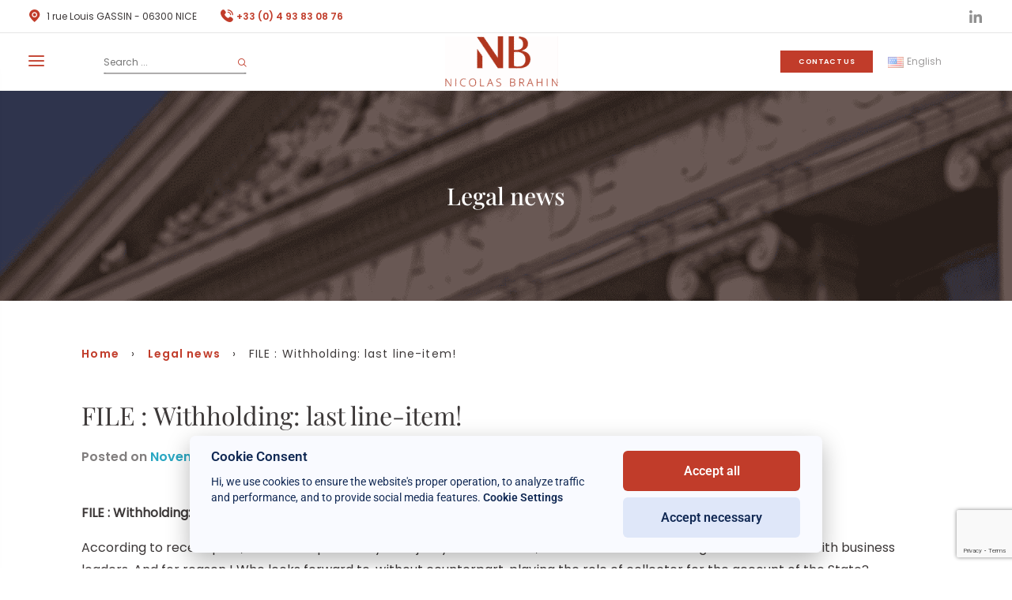

--- FILE ---
content_type: text/html; charset=UTF-8
request_url: https://brahin-avocats.com/en/legal-news/file-withholding-last-line-item/
body_size: 17690
content:
<!doctype html>
<html lang="en-US">
<head>
	<meta charset="UTF-8">
		<meta name="viewport" content="width=device-width, initial-scale=1">
	<link rel="profile" href="https://gmpg.org/xfn/11">
	
        <script type="text/javascript" data-pressidium-cc-no-block>
            window.pressidiumCCBlockedScripts = [{"src":"^(?:https?:)?VV(?:www\\.)?google-analytics\\.com","category":"targeting","is_regex":true},{"src":"^(?:https?:)?VV(?:www.)?googletagmanager\\.com","category":"targeting","is_regex":true}];
            window.pressidiumCCCookieName = 'pressidium_cookie_consent';
        </script>

        <script src="https://brahin-avocats.com/wp-content/plugins/pressidium-cookie-consent/public/block-scripts.js" type="text/javascript" data-pressidium-cc-no-block></script>

        
        <script type="text/javascript" data-pressidium-cc-no-block>
            function onPressidiumCookieConsentUpdated(event) {
                window.dataLayer = window.dataLayer || [];
                window.dataLayer.push({
                    event: event.type,
                    consent: event.detail,
                });
            }

            window.addEventListener('pressidium-cookie-consent-accepted', onPressidiumCookieConsentUpdated);
            window.addEventListener('pressidium-cookie-consent-changed', onPressidiumCookieConsentUpdated);
        </script>

        
        <style id="pressidium-cc-styles">
            .pressidium-cc-theme {
                --cc-bg: #f9faff;
--cc-text: #112954;
--cc-btn-primary-bg: #c13c2a;
--cc-btn-primary-text: #ffffff;
--cc-btn-primary-hover-bg: #1d2e38;
--cc-btn-primary-hover-text: #f9faff;
--cc-btn-secondary-bg: #dfe7f9;
--cc-btn-secondary-text: #112954;
--cc-btn-secondary-hover-bg: #c6d1ea;
--cc-btn-secondary-hover-text: #112954;
--cc-toggle-bg-off: #bf9893;
--cc-toggle-bg-on: #c13c2a;
--cc-toggle-bg-readonly: #cbd8f1;
--cc-toggle-knob-bg: #fff;
--cc-toggle-knob-icon-color: #ecf2fa;
--cc-cookie-category-block-bg: #ebeff9;
--cc-cookie-category-block-bg-hover: #dbe5f9;
--cc-section-border: #f1f3f5;
--cc-block-text: #112954;
--cc-cookie-table-border: #e1e7f3;
--cc-overlay-bg: rgba(230, 235, 255, .85);
--cc-webkit-scrollbar-bg: #ebeff9;
--cc-webkit-scrollbar-bg-hover: #c13c2a;
--cc-btn-floating-bg: #c13c2a;
--cc-btn-floating-icon: #ffffff;
--cc-btn-floating-hover-bg: #1d2e38;
--cc-btn-floating-hover-icon: #f9faff;
            }
        </style>

        <meta name='robots' content='index, follow, max-image-preview:large, max-snippet:-1, max-video-preview:-1' />

<!-- Google Tag Manager for WordPress by gtm4wp.com -->
<script data-cfasync="false" data-pagespeed-no-defer>
	var gtm4wp_datalayer_name = "dataLayer";
	var dataLayer = dataLayer || [];
</script>
<!-- End Google Tag Manager for WordPress by gtm4wp.com -->
	<!-- This site is optimized with the Yoast SEO plugin v26.8 - https://yoast.com/product/yoast-seo-wordpress/ -->
	<title>FILE : Withholding: last line-item! - Cabinet Brahin</title>
	<link rel="canonical" href="https://brahin-avocats.com/en/legal-news/file-withholding-last-line-item/" />
	<meta property="og:locale" content="en_US" />
	<meta property="og:type" content="article" />
	<meta property="og:title" content="FILE : Withholding: last line-item! - Cabinet Brahin" />
	<meta property="og:description" content="FILE : Withholding: last line-item! According to recent polls, it seems expected by a majority of the French, the reform of withdrawing is not favorable with business leaders. And for reason ! Who looks forward to, without counterpart, playing the role of collector for the account of the State? &nbsp; Nobody. But it’s there, after an [&hellip;]" />
	<meta property="og:url" content="https://brahin-avocats.com/en/legal-news/file-withholding-last-line-item/" />
	<meta property="og:site_name" content="Cabinet Brahin" />
	<meta property="article:publisher" content="https://www.facebook.com/people/Cabinet-Brahin-Avocats/100057061165590/" />
	<meta property="article:modified_time" content="2022-11-29T06:59:18+00:00" />
	<meta property="og:image" content="https://brahin-avocats.com/wp-content/uploads/2022/11/FILE-Withholding-last-line-item.jpg" />
	<meta property="og:image:width" content="359" />
	<meta property="og:image:height" content="243" />
	<meta property="og:image:type" content="image/jpeg" />
	<meta name="twitter:card" content="summary_large_image" />
	<meta name="twitter:label1" content="Est. reading time" />
	<meta name="twitter:data1" content="1 minute" />
	<script type="application/ld+json" class="yoast-schema-graph">{"@context":"https://schema.org","@graph":[{"@type":"WebPage","@id":"https://brahin-avocats.com/en/legal-news/file-withholding-last-line-item/","url":"https://brahin-avocats.com/en/legal-news/file-withholding-last-line-item/","name":"FILE : Withholding: last line-item! - Cabinet Brahin","isPartOf":{"@id":"https://brahin-avocats.com/en/home/#website"},"primaryImageOfPage":{"@id":"https://brahin-avocats.com/en/legal-news/file-withholding-last-line-item/#primaryimage"},"image":{"@id":"https://brahin-avocats.com/en/legal-news/file-withholding-last-line-item/#primaryimage"},"thumbnailUrl":"https://brahin-avocats.com/wp-content/uploads/2022/11/FILE-Withholding-last-line-item.jpg","datePublished":"2018-11-07T06:53:15+00:00","dateModified":"2022-11-29T06:59:18+00:00","breadcrumb":{"@id":"https://brahin-avocats.com/en/legal-news/file-withholding-last-line-item/#breadcrumb"},"inLanguage":"en-US","potentialAction":[{"@type":"ReadAction","target":["https://brahin-avocats.com/en/legal-news/file-withholding-last-line-item/"]}]},{"@type":"ImageObject","inLanguage":"en-US","@id":"https://brahin-avocats.com/en/legal-news/file-withholding-last-line-item/#primaryimage","url":"https://brahin-avocats.com/wp-content/uploads/2022/11/FILE-Withholding-last-line-item.jpg","contentUrl":"https://brahin-avocats.com/wp-content/uploads/2022/11/FILE-Withholding-last-line-item.jpg","width":359,"height":243},{"@type":"BreadcrumbList","@id":"https://brahin-avocats.com/en/legal-news/file-withholding-last-line-item/#breadcrumb","itemListElement":[{"@type":"ListItem","position":1,"name":"Home","item":"https://brahin-avocats.com/en/home/"},{"@type":"ListItem","position":2,"name":"Юридические новости","item":"https://brahin-avocats.com/en/legal-news/"},{"@type":"ListItem","position":3,"name":"FILE : Withholding: last line-item!"}]},{"@type":"WebSite","@id":"https://brahin-avocats.com/en/home/#website","url":"https://brahin-avocats.com/en/home/","name":"Cabinet Brahin","description":"","publisher":{"@id":"https://brahin-avocats.com/en/home/#organization"},"potentialAction":[{"@type":"SearchAction","target":{"@type":"EntryPoint","urlTemplate":"https://brahin-avocats.com/en/home/?s={search_term_string}"},"query-input":{"@type":"PropertyValueSpecification","valueRequired":true,"valueName":"search_term_string"}}],"inLanguage":"en-US"},{"@type":"Organization","@id":"https://brahin-avocats.com/en/home/#organization","name":"Cabinet Brahin","url":"https://brahin-avocats.com/en/home/","logo":{"@type":"ImageObject","inLanguage":"en-US","@id":"https://brahin-avocats.com/en/home/#/schema/logo/image/","url":"https://brahin-avocats.com/wp-content/uploads/2022/07/logo.png","contentUrl":"https://brahin-avocats.com/wp-content/uploads/2022/07/logo.png","width":143,"height":64,"caption":"Cabinet Brahin"},"image":{"@id":"https://brahin-avocats.com/en/home/#/schema/logo/image/"},"sameAs":["https://www.facebook.com/people/Cabinet-Brahin-Avocats/100057061165590/"]}]}</script>
	<!-- / Yoast SEO plugin. -->


<link rel="alternate" type="application/rss+xml" title="Cabinet Brahin &raquo; Feed" href="https://brahin-avocats.com/en/feed/" />
<link rel="alternate" type="application/rss+xml" title="Cabinet Brahin &raquo; Comments Feed" href="https://brahin-avocats.com/en/comments/feed/" />
<link rel="alternate" title="oEmbed (JSON)" type="application/json+oembed" href="https://brahin-avocats.com/wp-json/oembed/1.0/embed?url=https%3A%2F%2Fbrahin-avocats.com%2Fen%2Flegal-news%2Ffile-withholding-last-line-item%2F" />
<link rel="alternate" title="oEmbed (XML)" type="text/xml+oembed" href="https://brahin-avocats.com/wp-json/oembed/1.0/embed?url=https%3A%2F%2Fbrahin-avocats.com%2Fen%2Flegal-news%2Ffile-withholding-last-line-item%2F&#038;format=xml" />
<style id='wp-img-auto-sizes-contain-inline-css'>
img:is([sizes=auto i],[sizes^="auto," i]){contain-intrinsic-size:3000px 1500px}
/*# sourceURL=wp-img-auto-sizes-contain-inline-css */
</style>
<link rel='stylesheet' id='hfe-widgets-style-css' href='https://brahin-avocats.com/wp-content/plugins/header-footer-elementor/inc/widgets-css/frontend.css?ver=2.8.2' media='all' />
<style id='wp-emoji-styles-inline-css'>

	img.wp-smiley, img.emoji {
		display: inline !important;
		border: none !important;
		box-shadow: none !important;
		height: 1em !important;
		width: 1em !important;
		margin: 0 0.07em !important;
		vertical-align: -0.1em !important;
		background: none !important;
		padding: 0 !important;
	}
/*# sourceURL=wp-emoji-styles-inline-css */
</style>
<link rel='stylesheet' id='wp-block-library-css' href='https://brahin-avocats.com/wp-includes/css/dist/block-library/style.min.css?ver=6.9' media='all' />
<style id='pressidium-cookies-style-inline-css'>
.wp-block-pressidium-cookies{overflow-x:auto}.wp-block-pressidium-cookies table{border-collapse:collapse;width:100%}.wp-block-pressidium-cookies thead{border-bottom:3px solid}.wp-block-pressidium-cookies td,.wp-block-pressidium-cookies th{border:solid;padding:.5em}.wp-block-pressidium-cookies td.align-left,.wp-block-pressidium-cookies th.align-left{text-align:left}.wp-block-pressidium-cookies td.align-center,.wp-block-pressidium-cookies th.align-center{text-align:center}.wp-block-pressidium-cookies td.align-right,.wp-block-pressidium-cookies th.align-right{text-align:right}.wp-block-pressidium-cookies td.wrap{word-wrap:anywhere}.wp-block-pressidium-cookies .has-fixed-layout{table-layout:fixed;width:100%}.wp-block-pressidium-cookies .has-fixed-layout td,.wp-block-pressidium-cookies .has-fixed-layout th{word-break:break-word}.wp-block-pressidium-cookies.aligncenter,.wp-block-pressidium-cookies.alignleft,.wp-block-pressidium-cookies.alignright{display:table;width:auto}.wp-block-pressidium-cookies.aligncenter td,.wp-block-pressidium-cookies.aligncenter th,.wp-block-pressidium-cookies.alignleft td,.wp-block-pressidium-cookies.alignleft th,.wp-block-pressidium-cookies.alignright td,.wp-block-pressidium-cookies.alignright th{word-break:break-word}.wp-block-pressidium-cookies.is-style-stripes{background-color:transparent;border-collapse:inherit;border-spacing:0}.wp-block-pressidium-cookies.is-style-stripes tbody tr:nth-child(odd){background-color:var(--cc-block-stripe-color)}.wp-block-pressidium-cookies.is-style-stripes td,.wp-block-pressidium-cookies.is-style-stripes th{border-color:transparent}.wp-block-pressidium-cookies .has-border-color td,.wp-block-pressidium-cookies .has-border-color th,.wp-block-pressidium-cookies .has-border-color tr,.wp-block-pressidium-cookies .has-border-color>*{border-color:inherit}.wp-block-pressidium-cookies table[style*=border-top-color] tr:first-child,.wp-block-pressidium-cookies table[style*=border-top-color] tr:first-child td,.wp-block-pressidium-cookies table[style*=border-top-color] tr:first-child th,.wp-block-pressidium-cookies table[style*=border-top-color]>*,.wp-block-pressidium-cookies table[style*=border-top-color]>* td,.wp-block-pressidium-cookies table[style*=border-top-color]>* th{border-top-color:inherit}.wp-block-pressidium-cookies table[style*=border-top-color] tr:not(:first-child){border-top-color:currentColor}.wp-block-pressidium-cookies table[style*=border-right-color] td:last-child,.wp-block-pressidium-cookies table[style*=border-right-color] th,.wp-block-pressidium-cookies table[style*=border-right-color] tr,.wp-block-pressidium-cookies table[style*=border-right-color]>*{border-right-color:inherit}.wp-block-pressidium-cookies table[style*=border-bottom-color] tr:last-child,.wp-block-pressidium-cookies table[style*=border-bottom-color] tr:last-child td,.wp-block-pressidium-cookies table[style*=border-bottom-color] tr:last-child th,.wp-block-pressidium-cookies table[style*=border-bottom-color]>*,.wp-block-pressidium-cookies table[style*=border-bottom-color]>* td,.wp-block-pressidium-cookies table[style*=border-bottom-color]>* th{border-bottom-color:inherit}.wp-block-pressidium-cookies table[style*=border-bottom-color] tr:not(:last-child){border-bottom-color:currentColor}.wp-block-pressidium-cookies table[style*=border-left-color] td:first-child,.wp-block-pressidium-cookies table[style*=border-left-color] th,.wp-block-pressidium-cookies table[style*=border-left-color] tr,.wp-block-pressidium-cookies table[style*=border-left-color]>*{border-left-color:inherit}.wp-block-pressidium-cookies table[style*=border-style] td,.wp-block-pressidium-cookies table[style*=border-style] th,.wp-block-pressidium-cookies table[style*=border-style] tr,.wp-block-pressidium-cookies table[style*=border-style]>*{border-style:inherit}.wp-block-pressidium-cookies table[style*=border-width] td,.wp-block-pressidium-cookies table[style*=border-width] th,.wp-block-pressidium-cookies table[style*=border-width] tr,.wp-block-pressidium-cookies table[style*=border-width]>*{border-style:inherit;border-width:inherit}

/*# sourceURL=https://brahin-avocats.com/wp-content/plugins/pressidium-cookie-consent/public/style-cookies-block.css */
</style>
<style id='global-styles-inline-css'>
:root{--wp--preset--aspect-ratio--square: 1;--wp--preset--aspect-ratio--4-3: 4/3;--wp--preset--aspect-ratio--3-4: 3/4;--wp--preset--aspect-ratio--3-2: 3/2;--wp--preset--aspect-ratio--2-3: 2/3;--wp--preset--aspect-ratio--16-9: 16/9;--wp--preset--aspect-ratio--9-16: 9/16;--wp--preset--color--black: #000000;--wp--preset--color--cyan-bluish-gray: #abb8c3;--wp--preset--color--white: #ffffff;--wp--preset--color--pale-pink: #f78da7;--wp--preset--color--vivid-red: #cf2e2e;--wp--preset--color--luminous-vivid-orange: #ff6900;--wp--preset--color--luminous-vivid-amber: #fcb900;--wp--preset--color--light-green-cyan: #7bdcb5;--wp--preset--color--vivid-green-cyan: #00d084;--wp--preset--color--pale-cyan-blue: #8ed1fc;--wp--preset--color--vivid-cyan-blue: #0693e3;--wp--preset--color--vivid-purple: #9b51e0;--wp--preset--gradient--vivid-cyan-blue-to-vivid-purple: linear-gradient(135deg,rgb(6,147,227) 0%,rgb(155,81,224) 100%);--wp--preset--gradient--light-green-cyan-to-vivid-green-cyan: linear-gradient(135deg,rgb(122,220,180) 0%,rgb(0,208,130) 100%);--wp--preset--gradient--luminous-vivid-amber-to-luminous-vivid-orange: linear-gradient(135deg,rgb(252,185,0) 0%,rgb(255,105,0) 100%);--wp--preset--gradient--luminous-vivid-orange-to-vivid-red: linear-gradient(135deg,rgb(255,105,0) 0%,rgb(207,46,46) 100%);--wp--preset--gradient--very-light-gray-to-cyan-bluish-gray: linear-gradient(135deg,rgb(238,238,238) 0%,rgb(169,184,195) 100%);--wp--preset--gradient--cool-to-warm-spectrum: linear-gradient(135deg,rgb(74,234,220) 0%,rgb(151,120,209) 20%,rgb(207,42,186) 40%,rgb(238,44,130) 60%,rgb(251,105,98) 80%,rgb(254,248,76) 100%);--wp--preset--gradient--blush-light-purple: linear-gradient(135deg,rgb(255,206,236) 0%,rgb(152,150,240) 100%);--wp--preset--gradient--blush-bordeaux: linear-gradient(135deg,rgb(254,205,165) 0%,rgb(254,45,45) 50%,rgb(107,0,62) 100%);--wp--preset--gradient--luminous-dusk: linear-gradient(135deg,rgb(255,203,112) 0%,rgb(199,81,192) 50%,rgb(65,88,208) 100%);--wp--preset--gradient--pale-ocean: linear-gradient(135deg,rgb(255,245,203) 0%,rgb(182,227,212) 50%,rgb(51,167,181) 100%);--wp--preset--gradient--electric-grass: linear-gradient(135deg,rgb(202,248,128) 0%,rgb(113,206,126) 100%);--wp--preset--gradient--midnight: linear-gradient(135deg,rgb(2,3,129) 0%,rgb(40,116,252) 100%);--wp--preset--font-size--small: 13px;--wp--preset--font-size--medium: 20px;--wp--preset--font-size--large: 36px;--wp--preset--font-size--x-large: 42px;--wp--preset--spacing--20: 0.44rem;--wp--preset--spacing--30: 0.67rem;--wp--preset--spacing--40: 1rem;--wp--preset--spacing--50: 1.5rem;--wp--preset--spacing--60: 2.25rem;--wp--preset--spacing--70: 3.38rem;--wp--preset--spacing--80: 5.06rem;--wp--preset--shadow--natural: 6px 6px 9px rgba(0, 0, 0, 0.2);--wp--preset--shadow--deep: 12px 12px 50px rgba(0, 0, 0, 0.4);--wp--preset--shadow--sharp: 6px 6px 0px rgba(0, 0, 0, 0.2);--wp--preset--shadow--outlined: 6px 6px 0px -3px rgb(255, 255, 255), 6px 6px rgb(0, 0, 0);--wp--preset--shadow--crisp: 6px 6px 0px rgb(0, 0, 0);}:root { --wp--style--global--content-size: 800px;--wp--style--global--wide-size: 1200px; }:where(body) { margin: 0; }.wp-site-blocks > .alignleft { float: left; margin-right: 2em; }.wp-site-blocks > .alignright { float: right; margin-left: 2em; }.wp-site-blocks > .aligncenter { justify-content: center; margin-left: auto; margin-right: auto; }:where(.wp-site-blocks) > * { margin-block-start: 24px; margin-block-end: 0; }:where(.wp-site-blocks) > :first-child { margin-block-start: 0; }:where(.wp-site-blocks) > :last-child { margin-block-end: 0; }:root { --wp--style--block-gap: 24px; }:root :where(.is-layout-flow) > :first-child{margin-block-start: 0;}:root :where(.is-layout-flow) > :last-child{margin-block-end: 0;}:root :where(.is-layout-flow) > *{margin-block-start: 24px;margin-block-end: 0;}:root :where(.is-layout-constrained) > :first-child{margin-block-start: 0;}:root :where(.is-layout-constrained) > :last-child{margin-block-end: 0;}:root :where(.is-layout-constrained) > *{margin-block-start: 24px;margin-block-end: 0;}:root :where(.is-layout-flex){gap: 24px;}:root :where(.is-layout-grid){gap: 24px;}.is-layout-flow > .alignleft{float: left;margin-inline-start: 0;margin-inline-end: 2em;}.is-layout-flow > .alignright{float: right;margin-inline-start: 2em;margin-inline-end: 0;}.is-layout-flow > .aligncenter{margin-left: auto !important;margin-right: auto !important;}.is-layout-constrained > .alignleft{float: left;margin-inline-start: 0;margin-inline-end: 2em;}.is-layout-constrained > .alignright{float: right;margin-inline-start: 2em;margin-inline-end: 0;}.is-layout-constrained > .aligncenter{margin-left: auto !important;margin-right: auto !important;}.is-layout-constrained > :where(:not(.alignleft):not(.alignright):not(.alignfull)){max-width: var(--wp--style--global--content-size);margin-left: auto !important;margin-right: auto !important;}.is-layout-constrained > .alignwide{max-width: var(--wp--style--global--wide-size);}body .is-layout-flex{display: flex;}.is-layout-flex{flex-wrap: wrap;align-items: center;}.is-layout-flex > :is(*, div){margin: 0;}body .is-layout-grid{display: grid;}.is-layout-grid > :is(*, div){margin: 0;}body{padding-top: 0px;padding-right: 0px;padding-bottom: 0px;padding-left: 0px;}a:where(:not(.wp-element-button)){text-decoration: underline;}:root :where(.wp-element-button, .wp-block-button__link){background-color: #32373c;border-width: 0;color: #fff;font-family: inherit;font-size: inherit;font-style: inherit;font-weight: inherit;letter-spacing: inherit;line-height: inherit;padding-top: calc(0.667em + 2px);padding-right: calc(1.333em + 2px);padding-bottom: calc(0.667em + 2px);padding-left: calc(1.333em + 2px);text-decoration: none;text-transform: inherit;}.has-black-color{color: var(--wp--preset--color--black) !important;}.has-cyan-bluish-gray-color{color: var(--wp--preset--color--cyan-bluish-gray) !important;}.has-white-color{color: var(--wp--preset--color--white) !important;}.has-pale-pink-color{color: var(--wp--preset--color--pale-pink) !important;}.has-vivid-red-color{color: var(--wp--preset--color--vivid-red) !important;}.has-luminous-vivid-orange-color{color: var(--wp--preset--color--luminous-vivid-orange) !important;}.has-luminous-vivid-amber-color{color: var(--wp--preset--color--luminous-vivid-amber) !important;}.has-light-green-cyan-color{color: var(--wp--preset--color--light-green-cyan) !important;}.has-vivid-green-cyan-color{color: var(--wp--preset--color--vivid-green-cyan) !important;}.has-pale-cyan-blue-color{color: var(--wp--preset--color--pale-cyan-blue) !important;}.has-vivid-cyan-blue-color{color: var(--wp--preset--color--vivid-cyan-blue) !important;}.has-vivid-purple-color{color: var(--wp--preset--color--vivid-purple) !important;}.has-black-background-color{background-color: var(--wp--preset--color--black) !important;}.has-cyan-bluish-gray-background-color{background-color: var(--wp--preset--color--cyan-bluish-gray) !important;}.has-white-background-color{background-color: var(--wp--preset--color--white) !important;}.has-pale-pink-background-color{background-color: var(--wp--preset--color--pale-pink) !important;}.has-vivid-red-background-color{background-color: var(--wp--preset--color--vivid-red) !important;}.has-luminous-vivid-orange-background-color{background-color: var(--wp--preset--color--luminous-vivid-orange) !important;}.has-luminous-vivid-amber-background-color{background-color: var(--wp--preset--color--luminous-vivid-amber) !important;}.has-light-green-cyan-background-color{background-color: var(--wp--preset--color--light-green-cyan) !important;}.has-vivid-green-cyan-background-color{background-color: var(--wp--preset--color--vivid-green-cyan) !important;}.has-pale-cyan-blue-background-color{background-color: var(--wp--preset--color--pale-cyan-blue) !important;}.has-vivid-cyan-blue-background-color{background-color: var(--wp--preset--color--vivid-cyan-blue) !important;}.has-vivid-purple-background-color{background-color: var(--wp--preset--color--vivid-purple) !important;}.has-black-border-color{border-color: var(--wp--preset--color--black) !important;}.has-cyan-bluish-gray-border-color{border-color: var(--wp--preset--color--cyan-bluish-gray) !important;}.has-white-border-color{border-color: var(--wp--preset--color--white) !important;}.has-pale-pink-border-color{border-color: var(--wp--preset--color--pale-pink) !important;}.has-vivid-red-border-color{border-color: var(--wp--preset--color--vivid-red) !important;}.has-luminous-vivid-orange-border-color{border-color: var(--wp--preset--color--luminous-vivid-orange) !important;}.has-luminous-vivid-amber-border-color{border-color: var(--wp--preset--color--luminous-vivid-amber) !important;}.has-light-green-cyan-border-color{border-color: var(--wp--preset--color--light-green-cyan) !important;}.has-vivid-green-cyan-border-color{border-color: var(--wp--preset--color--vivid-green-cyan) !important;}.has-pale-cyan-blue-border-color{border-color: var(--wp--preset--color--pale-cyan-blue) !important;}.has-vivid-cyan-blue-border-color{border-color: var(--wp--preset--color--vivid-cyan-blue) !important;}.has-vivid-purple-border-color{border-color: var(--wp--preset--color--vivid-purple) !important;}.has-vivid-cyan-blue-to-vivid-purple-gradient-background{background: var(--wp--preset--gradient--vivid-cyan-blue-to-vivid-purple) !important;}.has-light-green-cyan-to-vivid-green-cyan-gradient-background{background: var(--wp--preset--gradient--light-green-cyan-to-vivid-green-cyan) !important;}.has-luminous-vivid-amber-to-luminous-vivid-orange-gradient-background{background: var(--wp--preset--gradient--luminous-vivid-amber-to-luminous-vivid-orange) !important;}.has-luminous-vivid-orange-to-vivid-red-gradient-background{background: var(--wp--preset--gradient--luminous-vivid-orange-to-vivid-red) !important;}.has-very-light-gray-to-cyan-bluish-gray-gradient-background{background: var(--wp--preset--gradient--very-light-gray-to-cyan-bluish-gray) !important;}.has-cool-to-warm-spectrum-gradient-background{background: var(--wp--preset--gradient--cool-to-warm-spectrum) !important;}.has-blush-light-purple-gradient-background{background: var(--wp--preset--gradient--blush-light-purple) !important;}.has-blush-bordeaux-gradient-background{background: var(--wp--preset--gradient--blush-bordeaux) !important;}.has-luminous-dusk-gradient-background{background: var(--wp--preset--gradient--luminous-dusk) !important;}.has-pale-ocean-gradient-background{background: var(--wp--preset--gradient--pale-ocean) !important;}.has-electric-grass-gradient-background{background: var(--wp--preset--gradient--electric-grass) !important;}.has-midnight-gradient-background{background: var(--wp--preset--gradient--midnight) !important;}.has-small-font-size{font-size: var(--wp--preset--font-size--small) !important;}.has-medium-font-size{font-size: var(--wp--preset--font-size--medium) !important;}.has-large-font-size{font-size: var(--wp--preset--font-size--large) !important;}.has-x-large-font-size{font-size: var(--wp--preset--font-size--x-large) !important;}
:root :where(.wp-block-pullquote){font-size: 1.5em;line-height: 1.6;}
/*# sourceURL=global-styles-inline-css */
</style>
<link rel='stylesheet' id='menu-image-css' href='https://brahin-avocats.com/wp-content/plugins/menu-image/includes/css/menu-image.css?ver=3.13' media='all' />
<link rel='stylesheet' id='dashicons-css' href='https://brahin-avocats.com/wp-includes/css/dashicons.min.css?ver=6.9' media='all' />
<link rel='stylesheet' id='hfe-style-css' href='https://brahin-avocats.com/wp-content/plugins/header-footer-elementor/assets/css/header-footer-elementor.css?ver=2.8.2' media='all' />
<link rel='stylesheet' id='elementor-icons-css' href='https://brahin-avocats.com/wp-content/plugins/elementor/assets/lib/eicons/css/elementor-icons.min.css?ver=5.46.0' media='all' />
<link rel='stylesheet' id='elementor-frontend-css' href='https://brahin-avocats.com/wp-content/plugins/elementor/assets/css/frontend.min.css?ver=3.34.4' media='all' />
<link rel='stylesheet' id='elementor-post-5-css' href='https://brahin-avocats.com/wp-content/uploads/elementor/css/post-5.css?ver=1769803499' media='all' />
<link rel='stylesheet' id='cookie-consent-client-style-css' href='https://brahin-avocats.com/wp-content/plugins/pressidium-cookie-consent/public/bundle.client.css?ver=a42c7610e2f07a53bd90' media='all' />
<link rel='stylesheet' id='hello-elementor-css' href='https://brahin-avocats.com/wp-content/themes/hello-elementor/assets/css/reset.css?ver=3.4.5' media='all' />
<link rel='stylesheet' id='hello-elementor-theme-style-css' href='https://brahin-avocats.com/wp-content/themes/hello-elementor/assets/css/theme.css?ver=3.4.5' media='all' />
<link rel='stylesheet' id='hello-elementor-header-footer-css' href='https://brahin-avocats.com/wp-content/themes/hello-elementor/assets/css/header-footer.css?ver=3.4.5' media='all' />
<link rel='stylesheet' id='wp_mailjet_form_builder_widget-widget-front-styles-css' href='https://brahin-avocats.com/wp-content/plugins/mailjet-for-wordpress/src/widgetformbuilder/css/front-widget.css?ver=6.1.6' media='all' />
<link rel='stylesheet' id='hfe-elementor-icons-css' href='https://brahin-avocats.com/wp-content/plugins/elementor/assets/lib/eicons/css/elementor-icons.min.css?ver=5.34.0' media='all' />
<link rel='stylesheet' id='hfe-icons-list-css' href='https://brahin-avocats.com/wp-content/plugins/elementor/assets/css/widget-icon-list.min.css?ver=3.24.3' media='all' />
<link rel='stylesheet' id='hfe-social-icons-css' href='https://brahin-avocats.com/wp-content/plugins/elementor/assets/css/widget-social-icons.min.css?ver=3.24.0' media='all' />
<link rel='stylesheet' id='hfe-social-share-icons-brands-css' href='https://brahin-avocats.com/wp-content/plugins/elementor/assets/lib/font-awesome/css/brands.css?ver=5.15.3' media='all' />
<link rel='stylesheet' id='hfe-social-share-icons-fontawesome-css' href='https://brahin-avocats.com/wp-content/plugins/elementor/assets/lib/font-awesome/css/fontawesome.css?ver=5.15.3' media='all' />
<link rel='stylesheet' id='hfe-nav-menu-icons-css' href='https://brahin-avocats.com/wp-content/plugins/elementor/assets/lib/font-awesome/css/solid.css?ver=5.15.3' media='all' />
<link rel='stylesheet' id='hello-elementor-child-style-css' href='https://brahin-avocats.com/wp-content/themes/brahin/style.css?ver=1.0.0' media='all' />
<link rel='stylesheet' id='slick-style-css' href='https://brahin-avocats.com/wp-content/themes/brahin/assets/css/slick.css?ver=1.0' media='all' />
<link rel='stylesheet' id='boostraps-grid-css' href='https://brahin-avocats.com/wp-content/themes/brahin/assets/css/bootstrap-grid.css?ver=1.0' media='all' />
<link rel='stylesheet' id='boostraps-utilies-css' href='https://brahin-avocats.com/wp-content/themes/brahin/assets/css/bootstrap-utilities.css?ver=1.0' media='all' />
<link rel='stylesheet' id='custom-style-css' href='https://brahin-avocats.com/wp-content/themes/brahin/assets/css/theme.css?ver=1.0' media='all' />
<link rel='stylesheet' id='elementor-gf-local-roboto-css' href='https://brahin-avocats.com/wp-content/uploads/elementor/google-fonts/css/roboto.css?ver=1742984521' media='all' />
<link rel='stylesheet' id='elementor-gf-local-robotoslab-css' href='https://brahin-avocats.com/wp-content/uploads/elementor/google-fonts/css/robotoslab.css?ver=1742984524' media='all' />
<script id="consent-mode-script-js-extra">
var pressidiumCCGCM = {"gcm":{"enabled":true,"implementation":"gtm","ads_data_redaction":false,"url_passthrough":false,"regions":[]}};
//# sourceURL=consent-mode-script-js-extra
</script>
<script src="https://brahin-avocats.com/wp-content/plugins/pressidium-cookie-consent/public/consent-mode.js?ver=e12e26152e9ebe6a26ba" id="consent-mode-script-js"></script>
<script src="https://brahin-avocats.com/wp-includes/js/jquery/jquery.min.js?ver=3.7.1" id="jquery-core-js"></script>
<script src="https://brahin-avocats.com/wp-includes/js/jquery/jquery-migrate.min.js?ver=3.4.1" id="jquery-migrate-js"></script>
<script id="jquery-js-after">
!function($){"use strict";$(document).ready(function(){$(this).scrollTop()>100&&$(".hfe-scroll-to-top-wrap").removeClass("hfe-scroll-to-top-hide"),$(window).scroll(function(){$(this).scrollTop()<100?$(".hfe-scroll-to-top-wrap").fadeOut(300):$(".hfe-scroll-to-top-wrap").fadeIn(300)}),$(".hfe-scroll-to-top-wrap").on("click",function(){$("html, body").animate({scrollTop:0},300);return!1})})}(jQuery);
!function($){'use strict';$(document).ready(function(){var bar=$('.hfe-reading-progress-bar');if(!bar.length)return;$(window).on('scroll',function(){var s=$(window).scrollTop(),d=$(document).height()-$(window).height(),p=d? s/d*100:0;bar.css('width',p+'%')});});}(jQuery);
//# sourceURL=jquery-js-after
</script>
<script src="https://brahin-avocats.com/wp-content/themes/brahin/assets/js/slick.js?ver=6.9" id="slick-script-js"></script>
<link rel="https://api.w.org/" href="https://brahin-avocats.com/wp-json/" /><link rel="alternate" title="JSON" type="application/json" href="https://brahin-avocats.com/wp-json/wp/v2/actus-juridiques/3012" /><link rel="EditURI" type="application/rsd+xml" title="RSD" href="https://brahin-avocats.com/xmlrpc.php?rsd" />
<meta name="generator" content="WordPress 6.9" />
<link rel='shortlink' href='https://brahin-avocats.com/?p=3012' />

<!-- Google Tag Manager for WordPress by gtm4wp.com -->
<!-- GTM Container placement set to automatic -->
<script data-cfasync="false" data-pagespeed-no-defer>
	var dataLayer_content = {"pagePostType":"actus-juridiques","pagePostType2":"single-actus-juridiques","pagePostAuthor":"user_brahin"};
	dataLayer.push( dataLayer_content );
</script>
<script data-cfasync="false" data-pagespeed-no-defer>
(function(w,d,s,l,i){w[l]=w[l]||[];w[l].push({'gtm.start':
new Date().getTime(),event:'gtm.js'});var f=d.getElementsByTagName(s)[0],
j=d.createElement(s),dl=l!='dataLayer'?'&l='+l:'';j.async=true;j.src=
'//www.googletagmanager.com/gtm.js?id='+i+dl;f.parentNode.insertBefore(j,f);
})(window,document,'script','dataLayer','GTM-MTNWT79');
</script>
<!-- End Google Tag Manager for WordPress by gtm4wp.com --><meta name="generator" content="Elementor 3.34.4; features: additional_custom_breakpoints; settings: css_print_method-external, google_font-enabled, font_display-auto">
			<style>
				.e-con.e-parent:nth-of-type(n+4):not(.e-lazyloaded):not(.e-no-lazyload),
				.e-con.e-parent:nth-of-type(n+4):not(.e-lazyloaded):not(.e-no-lazyload) * {
					background-image: none !important;
				}
				@media screen and (max-height: 1024px) {
					.e-con.e-parent:nth-of-type(n+3):not(.e-lazyloaded):not(.e-no-lazyload),
					.e-con.e-parent:nth-of-type(n+3):not(.e-lazyloaded):not(.e-no-lazyload) * {
						background-image: none !important;
					}
				}
				@media screen and (max-height: 640px) {
					.e-con.e-parent:nth-of-type(n+2):not(.e-lazyloaded):not(.e-no-lazyload),
					.e-con.e-parent:nth-of-type(n+2):not(.e-lazyloaded):not(.e-no-lazyload) * {
						background-image: none !important;
					}
				}
			</style>
			<style>
.c-bn , .cc-link , .b-tl{
    border:0!important;
    font-size: inherit!important;
}

.cc-link{
    background: inherit!important;
    padding: inherit!important;
}

.b-tl{
    color: inherit!important;
    text-align: inherit!important;
}
	
.cc-link{
 color: inherit!important;
}
</style><meta name="google-site-verification" content="1VI3_5Np4ukq_ax_r0cNrtOlUpiNHjLGr-DmyoN0oEk" /><link rel="icon" href="https://brahin-avocats.com/wp-content/uploads/2022/09/favicon.ico" sizes="32x32" />
<link rel="icon" href="https://brahin-avocats.com/wp-content/uploads/2022/09/favicon.ico" sizes="192x192" />
<link rel="apple-touch-icon" href="https://brahin-avocats.com/wp-content/uploads/2022/09/favicon.ico" />
<meta name="msapplication-TileImage" content="https://brahin-avocats.com/wp-content/uploads/2022/09/favicon.ico" />
		<style id="wp-custom-css">
			

/** Start Block Kit CSS: 141-3-1d55f1e76be9fb1a8d9de88accbe962f **/

.envato-kit-138-bracket .elementor-widget-container > *:before{
	content:"[";
	color:#ffab00;
	display:inline-block;
	margin-right:4px;
	line-height:1em;
	position:relative;
	top:-1px;
}

.envato-kit-138-bracket .elementor-widget-container > *:after{
	content:"]";
	color:#ffab00;
	display:inline-block;
	margin-left:4px;
	line-height:1em;
	position:relative;
	top:-1px;
}

/** End Block Kit CSS: 141-3-1d55f1e76be9fb1a8d9de88accbe962f **/

		</style>
		</head>
<body class="wp-singular actus-juridiques-template-default single single-actus-juridiques postid-3012 wp-custom-logo wp-embed-responsive wp-theme-hello-elementor wp-child-theme-brahin ehf-template-hello-elementor ehf-stylesheet-brahin pressidium-cc-theme hello-elementor-default elementor-default elementor-kit-5">


<!-- GTM Container placement set to automatic -->
<!-- Google Tag Manager (noscript) -->
				<noscript><iframe src="https://www.googletagmanager.com/ns.html?id=GTM-MTNWT79" height="0" width="0" style="display:none;visibility:hidden" aria-hidden="true"></iframe></noscript>
<!-- End Google Tag Manager (noscript) -->
<a class="skip-link screen-reader-text" href="#content">
	Skip to content</a>



<header>
    <div class="container">
        <div class="header-top row justify-content-between align-items-center">
            <div class="col-4"><div class="header-infos">
    <span class="infos adresse"><i class="cb-icon-marker"></i><span>1 rue Louis GASSIN - 06300 NICE</span></span>
    <span class="infos phone"><a href="tel:0493830876" title=""><i class="cb-icon-phone-call"></i><span>+33 (0) 4 93 83 08 76</span></a></span>
</div></div>
            <div class="col-4 text-end">
                <ul id="header-social" class="menu-social menu-inline"><li id="menu-item-37" class="menu-item menu-item-type-custom menu-item-object-custom menu-item-37"><a href="https://www.linkedin.com/company/cabinet-brahin-avocats/about/"><img src="https://brahin-avocats.com/wp-content/uploads/2022/07/linkedin.png" alt="LinkedIn" /></a></li>
</ul>            </div>
        </div>
        <div class="header-brand">
            <div class="row row-brand justify-content-between align-items-center">
                <div class="col col-left">
                    <div class="row">
                        <div class="col-2 col-menu">
                            <div class="menu-toggle"><i class="cb-icon-menu-burger"></i></div>
                        </div>
                        <div class="col col-search">
                            <form role="search" method="get" class="search-form" action="https://brahin-avocats.com/en/">
	<input type="search"  class="search-field" placeholder="Search ..." value="" name="s" />
	<button type="submit" class="search-submit"><i class="cb-icon-search"></i></button>
</form>                        </div>
                    </div>
                </div>
                <div class="col col-site-logo">
                    <div class="site-logo text-center">
                        <a href="https://brahin-avocats.com/en/home/" class="custom-logo-link" rel="home"><img width="143" height="64" src="https://brahin-avocats.com/wp-content/uploads/2022/07/logo.png" class="custom-logo" alt="Cabinet Brahin" decoding="async" /></a>                    </div>
                </div>
                <div class="col col-right">
                    <div class="row justify-content-end">
                        <div class="col-4 col-contact">
                            <ul id="header-contact" class="menu-contact menu-inline text-end"><li id="menu-item-770" class="menu-item menu-item-type-post_type menu-item-object-page menu-item-770"><a href="https://brahin-avocats.com/en/contact-us/">Contact us</a></li>
</ul>                        </div>
                        <div class="col-4 col-lang">
                            <!-- <div class="select-lang">
                                <span class="icon-lang cb-icon-francais">
                                    <span class="path1"></span><span class="path2"></span><span class="path3"></span><span class="path4"></span><span class="path5"></span><span class="path6"></span><span class="path7"></span><span class="path8"></span><span class="path9"></span><span class="path10"></span><span class="path11"></span><span class="path12"></span><span class="path13"></span><span class="path14"></span>
                                </span>
                                <span class="lang">Français</span>
                                <span class="arrow"></span>
                            </div> -->
                            <ul id="menu-lang" class="menu-lang"><li id="menu-item-512" class="pll-parent-menu-item menu-item menu-item-type-custom menu-item-object-custom current-menu-parent menu-item-has-children menu-item-512"><a href="#pll_switcher"><span><img src="[data-uri]" alt="English" width="16" height="11" style="width: 16px; height: 11px;" /><span style="margin-left:0.3em;">English</span></span></a>
<ul class="sub-menu">
	<li id="menu-item-512-da" class="lang-item lang-item-12 lang-item-da no-translation lang-item-first menu-item menu-item-type-custom menu-item-object-custom menu-item-512-da"><a href="https://brahin-avocats.com/da/accueil/" hreflang="da-DK" lang="da-DK"><span><img src="[data-uri]" alt="Dansk" width="16" height="11" style="width: 16px; height: 11px;" /><span style="margin-left:0.3em;">Dansk</span></span></a></li>
	<li id="menu-item-512-en" class="lang-item lang-item-15 lang-item-en current-lang menu-item menu-item-type-custom menu-item-object-custom menu-item-512-en"><a href="https://brahin-avocats.com/en/legal-news/file-withholding-last-line-item/" hreflang="en-US" lang="en-US"><span><img src="[data-uri]" alt="English" width="16" height="11" style="width: 16px; height: 11px;" /><span style="margin-left:0.3em;">English</span></span></a></li>
	<li id="menu-item-512-ru" class="lang-item lang-item-19 lang-item-ru no-translation menu-item menu-item-type-custom menu-item-object-custom menu-item-512-ru"><a href="https://brahin-avocats.com/ru/accueil/" hreflang="ru-RU" lang="ru-RU"><span><img src="[data-uri]" alt="Русский" width="16" height="11" style="width: 16px; height: 11px;" /><span style="margin-left:0.3em;">Русский</span></span></a></li>
	<li id="menu-item-512-sv" class="lang-item lang-item-23 lang-item-sv no-translation menu-item menu-item-type-custom menu-item-object-custom menu-item-512-sv"><a href="https://brahin-avocats.com/sv/accueil/" hreflang="sv-SE" lang="sv-SE"><span><img src="[data-uri]" alt="Svenska" width="16" height="11" style="width: 16px; height: 11px;" /><span style="margin-left:0.3em;">Svenska</span></span></a></li>
	<li id="menu-item-512-it" class="lang-item lang-item-27 lang-item-it no-translation menu-item menu-item-type-custom menu-item-object-custom menu-item-512-it"><a href="https://brahin-avocats.com/it/accueil/" hreflang="it-IT" lang="it-IT"><span><img src="[data-uri]" alt="Italiano" width="16" height="11" style="width: 16px; height: 11px;" /><span style="margin-left:0.3em;">Italiano</span></span></a></li>
	<li id="menu-item-512-es" class="lang-item lang-item-31 lang-item-es no-translation menu-item menu-item-type-custom menu-item-object-custom menu-item-512-es"><a href="https://brahin-avocats.com/es/accueil/" hreflang="es-ES" lang="es-ES"><span><img src="[data-uri]" alt="Español" width="16" height="11" style="width: 16px; height: 11px;" /><span style="margin-left:0.3em;">Español</span></span></a></li>
	<li id="menu-item-512-zh" class="lang-item lang-item-35 lang-item-zh no-translation menu-item menu-item-type-custom menu-item-object-custom menu-item-512-zh"><a href="https://brahin-avocats.com/zh/accueil/" hreflang="zh-CN" lang="zh-CN"><span><img src="[data-uri]" alt="中文 (中国)" width="16" height="11" style="width: 16px; height: 11px;" /><span style="margin-left:0.3em;">中文 (中国)</span></span></a></li>
	<li id="menu-item-512-fr" class="lang-item lang-item-39 lang-item-fr no-translation menu-item menu-item-type-custom menu-item-object-custom menu-item-512-fr"><a href="https://brahin-avocats.com/fr/accueil/" hreflang="fr-FR" lang="fr-FR"><span><img src="[data-uri]" alt="Français" width="16" height="11" style="width: 16px; height: 11px;" /><span style="margin-left:0.3em;">Français</span></span></a></li>
</ul>
</li>
</ul>                        </div>
                    </div>
                </div>
            </div>
        </div>
    </div>
</header>

<div class="hidden-menu-container">
    <div class="menu-toggle closer-menu"><i class="cb-icon-cross"></i></div>

    <div class="main-menu-container">
        <ul id="main-menu" class="main-menu"><li class="menu-item menu-item-type-custom menu-item-object-custom menu-item-has-children menu-item-713"><a href="#">Our services</a>
<ul class="sub-menu">
	<li class="menu-item menu-item-type-post_type menu-item-object-service menu-item-717"><a href="https://brahin-avocats.com/en/service/banking-finance-law/">Banking &#038; finance law</a></li>
	<li class="menu-item menu-item-type-post_type menu-item-object-service menu-item-716"><a href="https://brahin-avocats.com/en/service/business-law-social-law/">Business law &#038; social law</a></li>
	<li class="menu-item menu-item-type-post_type menu-item-object-service menu-item-715"><a href="https://brahin-avocats.com/en/service/fiscal-law/">Fiscal law</a></li>
	<li class="menu-item menu-item-type-post_type menu-item-object-service menu-item-714"><a href="https://brahin-avocats.com/en/service/inheritance-law/">Inheritance law</a></li>
</ul>
</li>
<li class="menu-item menu-item-type-post_type menu-item-object-page menu-item-723"><a href="https://brahin-avocats.com/en/our-firm/">Our firm</a></li>
<li class="menu-item menu-item-type-post_type menu-item-object-page menu-item-4353"><a href="https://brahin-avocats.com/en/lawyers-in-nice/">Lawyers in Nice</a></li>
<li class="menu-item menu-item-type-custom menu-item-object-custom menu-item-724"><a href="/en/legal-news">Legal news</a></li>
<li class="menu-item menu-item-type-custom menu-item-object-custom menu-item-2937"><a href="/en/press-news/">Press</a></li>
<li class="menu-item menu-item-type-post_type menu-item-object-page menu-item-752"><a href="https://brahin-avocats.com/en/opinions/">Opinions</a></li>
<li class="menu-item menu-item-type-post_type menu-item-object-page menu-item-737"><a href="https://brahin-avocats.com/en/contact-us/">Contact us</a></li>
</ul>    </div>
</div>

    <div class="header-image">
        <img src="https://brahin-avocats.com/wp-content/uploads/2022/07/bann-page-interne_actus.png" alt="">
        <h1 class="primary-title">Legal news</h1>
    </div>
 
<div class="breadcrumb">
    <div class="container">
        <a href="https://brahin-avocats.com/en/home" rel="nofollow">Home</a> &nbsp;&nbsp;&#8250;&nbsp;&nbsp; <a href="https://brahin-avocats.com/en/legal-news/" rel="nofollow">Legal news</a> &nbsp;&nbsp;&#8250;&nbsp;&nbsp; FILE : Withholding: last line-item!    </div>
</div>

<section class="single-page-container">
    <div class="container">
        <h2 class="secondary-title">FILE : Withholding: last line-item!</h2>

        <span class="posted-date">Posted on <span>November 7, 2018</span></span>
        
                <div class="content">
            <p><b>FILE</b><b> : Withholding: last line-item!</b></p>
<p>According to recent polls, it seems expected by a majority of the French, the reform of withdrawing is not favorable with business leaders. And for reason ! Who looks forward to, without counterpart, playing the role of collector for the account of the State?</p>
<p>&nbsp;</p>
<p>Nobody. But it’s there, after an ultimate psychodrama, the doubts of the President of the Republic seemingly lifted, the withdrawing will be entered good and well in vigor on the 1st of next January.</p>
<p>&nbsp;</p>
<p>He will come back to you, from this date, to take, on the remunerations of your salaries, your income taxes and reverse it to the Public Treasure.</p>
<p>&nbsp;</p>
<p>The amount of withdrawal is dependent on a tax that, for each of your salaries, you will be communicated by the administration through the famous nominative social declaration.</p>
<p>&nbsp;</p>
<p>Stay assured that everything is working well and that your employees have understood that this reform is going to have an impact on their pay slip.</p>
<p>&nbsp;</p>
<p>Also stay hopeful that the inevitable bugs will not be too many and will not put certain difficulties on your salaries.</p>
<p>&nbsp;</p>
<p>In any case, the Cabinet is at your side to help you to manage this new constraint and, if you wish, to learn with you the possibility to indicate withdrawal, that is to say, to simulate the impact of this restraint on payslips of the last months of the year before the start of January 2019.</p>
<p>&nbsp;</p>
<p><a href="https://brahin-avocats.com/wp-content/uploads/2022/11/051118-Withholding-last-line-item.pdf">051118 Withholding, last line-item</a></p>
        </div>
    </div>
</section>

<section class="actus-juridiques">
    <div class="container">
        <h2 class="secondary-title">
                            Ces articles peuvent vous intéresser                    </h2>
        
            <div class="actus-container row">
                                                        <div class="col-sm-4">
                        <div class="actualites">						
                            									 
                                <img src="https://brahin-avocats.com/wp-content/uploads/2026/01/Cabinet-Brahin-Avocats-a-Nice-How-Long-Should-You-Keep-Your-Personal-Documents-scaled.jpg" alt="How Long Should You Keep Your Personal Documents?">
                                                        <div class="content">
                                <span class="posted-date">Posted on <span>January 21, 2026</span></span>
                                <h3 class="other-title">How Long Should You Keep Your Personal Documents?</h3>
                            </div>
                            <a href="https://brahin-avocats.com/en/legal-news/how-long-should-you-keep-your-personal-documents/" title="How Long Should You Keep Your Personal Documents?" class="link-overlap"></a>
                        </div>
                    </div>
                                                        <div class="col-sm-4">
                        <div class="actualites">						
                            									 
                                <img src="https://brahin-avocats.com/wp-content/uploads/2025/12/Cabinet-Brahin-Avocats-a-Nice.jpg" alt="How can you obtain information about the land registry in France?">
                                                        <div class="content">
                                <span class="posted-date">Posted on <span>December 22, 2025</span></span>
                                <h3 class="other-title">How can you obtain information about the land registry in France?</h3>
                            </div>
                            <a href="https://brahin-avocats.com/en/legal-news/how-can-you-obtain-information-about-the-land-registry-in-france/" title="How can you obtain information about the land registry in France?" class="link-overlap"></a>
                        </div>
                    </div>
                                                        <div class="col-sm-4">
                        <div class="actualites">						
                            									 
                                <img src="https://brahin-avocats.com/wp-content/uploads/2025/12/Avocats-a-Nice-Brahin-avocats.jpg" alt="Starting Point of the Five-Year Limitation Period">
                                                        <div class="content">
                                <span class="posted-date">Posted on <span>December 5, 2025</span></span>
                                <h3 class="other-title">Starting Point of the Five-Year Limitation Period</h3>
                            </div>
                            <a href="https://brahin-avocats.com/en/legal-news/starting-point-of-the-five-year-limitation-period/" title="Starting Point of the Five-Year Limitation Period" class="link-overlap"></a>
                        </div>
                    </div>
                            </div>

            
        
        <a href="/legal-news" title="See all news" class="see-all-actus">See all news</a>
    </div>
</section>
<section class="partenaires bg-secondary">
    <div class="container">
                    <div class="partenaire-container row align-items-center">
                                                        <div class="col-sm-3 col-3">
                        <div class="partenaire">
                            									 
                                <img src="https://brahin-avocats.com/wp-content/uploads/2022/07/logo-delacroix.png" alt="Musée National Eugène Delacroix">
                                                    </div>
                    </div>
                                                        <div class="col-sm-3 col-3">
                        <div class="partenaire">
                            									 
                                <img src="https://brahin-avocats.com/wp-content/uploads/2022/07/yellowstone.png" alt="Yellowstone Association">
                                                    </div>
                    </div>
                                                        <div class="col-sm-3 col-3">
                        <div class="partenaire">
                            									 
                                <img src="https://brahin-avocats.com/wp-content/uploads/2022/07/TCLogoFlatThickEdge2-1.png" alt="Turtle conservancy">
                                                    </div>
                    </div>
                                                        <div class="col-sm-3 col-3">
                        <div class="partenaire">
                            									 
                                <img src="https://brahin-avocats.com/wp-content/uploads/2022/07/logo-orange-01-small-1.png" alt="Les amis du musée">
                                                    </div>
                    </div>
                            </div>

            
            </div>
</section><div class="footer-container">
    <div class="container">
        <div class="row">
            <div class="info-site col-md-3">
               <div class="logo-footer"><img src="https://brahin-avocats.com/wp-content/uploads/2022/08/footer-logo.png" alt="" class="img-fluid" /></div>
               <div class="social-link">
                <ul id="footer-social" class="menu-social menu-inline"><li class="menu-item menu-item-type-custom menu-item-object-custom menu-item-37"><a href="https://www.linkedin.com/company/cabinet-brahin-avocats/about/"><img src="https://brahin-avocats.com/wp-content/uploads/2022/07/linkedin.png" alt="LinkedIn" /></a></li>
</ul>               </div>
               <div class="contact-info">
                    <span class="infos adresse"><i class="cb-icon-marker"></i><span>1 rue Louis GASSIN - 06300 NICE</span></span>
                    <span class="infos phone"><a href="tel:0493830876" title=""><i class="cb-icon-phone-call"></i><span>+33 (0) 4 93 83 08 76</span></a></span>
                    <span class="infos mail"><a href="mailto:contact@brahin-avocats.com" title=""><i class="cb-icon-envelope"></i><span>contact@brahin-avocats.com</span></a></span>
                </div>
            </div>
            <div class="nb-fot col-md-3">
                            <section class="newsletter-form menu-footer">
                    <div class="menu-footer-container">
                        <h4>Newsletter</h4>
                        <div id="block-18" class="widget-container widget_block"><p>Receive all the latest news from the Firm and the latest legal information</p>

<div class="cf7sg-container cf7sg-not-grid"><div id="cf7sg-form-819" class=" key_819">
<div class="wpcf7 no-js" id="wpcf7-f819-o1" lang="en-US" dir="ltr" data-wpcf7-id="819">
<div class="screen-reader-response"><p role="status" aria-live="polite" aria-atomic="true"></p> <ul></ul></div>
<form action="/en/legal-news/file-withholding-last-line-item/#wpcf7-f819-o1" method="post" class="wpcf7-form init" aria-label="Contact form" novalidate="novalidate" data-status="init">
<fieldset class="hidden-fields-container"><input type="hidden" name="_wpcf7" value="819" /><input type="hidden" name="_wpcf7_version" value="6.1.4" /><input type="hidden" name="_wpcf7_locale" value="en_US" /><input type="hidden" name="_wpcf7_unit_tag" value="wpcf7-f819-o1" /><input type="hidden" name="_wpcf7_container_post" value="0" /><input type="hidden" name="_wpcf7_posted_data_hash" value="" /><input type="hidden" name="_wpcf7_key" value="819" /><input type="hidden" name="_cf7sg_toggles" value="" /><input type="hidden" name="_cf7sg_version" value="4.15.8" /><input type="hidden" name="_wpnonce" value="cde86541d8" /><input type="hidden" name="_wpcf7_recaptcha_response" value="" />
</fieldset>
<div class="form-newsletter">
	<div class="form-news">
		<p><span class="wpcf7-form-control-wrap" data-name="news-email"><input size="40" maxlength="400" class="wpcf7-form-control wpcf7-email wpcf7-text wpcf7-validates-as-email" aria-invalid="false" placeholder="Your email" value="" type="email" name="news-email" /></span><input class="wpcf7-form-control wpcf7-submit has-spinner btn btn-primary" type="submit" value="Send" />
		</p>
	</div>
	<div class="acceptance-news">
		<p><span class="wpcf7-form-control-wrap" data-name="mailjet-opt-in"><span class="wpcf7-form-control wpcf7-acceptance"><span class="wpcf7-list-item"><label><input type="checkbox" name="mailjet-opt-in" value="1" aria-invalid="false" /><span class="wpcf7-list-item-label">By submitting this form, I accept that the information entered will be used as part of my request and the commercial relationship that may result from it. Refer to the privacy policy.</span></label></span></span></span>
		</p>
	</div>
</div><div class="wpcf7-response-output" aria-hidden="true"></div>
</form>
</div>
</div></div></div>                    </div>
                </section>
                        </div>
            <div class="menu-footer col-md-3">
               <div class="menu-footer-container">
                    <h4>Our services</h4>
                <ul id="footer-service" class="menu-footer"><li id="menu-item-1197" class="menu-item menu-item-type-post_type menu-item-object-service menu-item-1197"><a href="https://brahin-avocats.com/en/service/inheritance-law/">Inheritance law</a></li>
<li id="menu-item-1198" class="menu-item menu-item-type-post_type menu-item-object-service menu-item-1198"><a href="https://brahin-avocats.com/en/service/fiscal-law/">Fiscal law</a></li>
<li id="menu-item-1199" class="menu-item menu-item-type-post_type menu-item-object-service menu-item-1199"><a href="https://brahin-avocats.com/en/service/business-law-social-law/">Business law &#038; social law</a></li>
<li id="menu-item-1200" class="menu-item menu-item-type-post_type menu-item-object-service menu-item-1200"><a href="https://brahin-avocats.com/en/service/banking-finance-law/">Banking &#038; finance law</a></li>
</ul>                </div>
            </div>
            <div class="menu-footer col-md-3">
                <div class="menu-footer-container">
                    <h4>Useful links</h4>
                    <ul id="footer-liens-utile" class="menu-footer"><li id="menu-item-802" class="menu-item menu-item-type-post_type menu-item-object-page menu-item-802"><a href="https://brahin-avocats.com/en/our-firm/">Our firm</a></li>
<li id="menu-item-806" class="menu-item menu-item-type-post_type menu-item-object-page menu-item-806"><a href="https://brahin-avocats.com/en/join-us/">Join us</a></li>
<li id="menu-item-799" class="menu-item menu-item-type-custom menu-item-object-custom menu-item-799"><a href="/en/legal-news">Legal news</a></li>
<li id="menu-item-800" class="menu-item menu-item-type-custom menu-item-object-custom menu-item-800"><a href="/en/press-news">Press</a></li>
<li id="menu-item-807" class="menu-item menu-item-type-post_type menu-item-object-page menu-item-807"><a href="https://brahin-avocats.com/en/contact-us/">Contact us</a></li>
</ul>                    </div>
            </div>
        </div>
    </div>
    <div class="footer-bottom">
        <p class="copyright"> <span class="hidden-mobile">-</span>&nbsp;</p>  
        <ul id="footer-copyright" class="menu-footer-bottom"><li id="menu-item-339" class="menu-item menu-item-type-custom menu-item-object-custom menu-item-339"><a href="/mentions-legales">Mentions légales</a></li>
<li id="menu-item-340" class="menu-item menu-item-type-custom menu-item-object-custom menu-item-340"><a href="/politique-de-confidentialite-2">Politique de confidentialité</a></li>
</ul>    </div>
    <div class="back-to-top">
        <i class="cb-icon-angle-up"></i>
    </div>
</div> 
<script type="speculationrules">
{"prefetch":[{"source":"document","where":{"and":[{"href_matches":"/*"},{"not":{"href_matches":["/wp-*.php","/wp-admin/*","/wp-content/uploads/*","/wp-content/*","/wp-content/plugins/*","/wp-content/themes/brahin/*","/wp-content/themes/hello-elementor/*","/*\\?(.+)"]}},{"not":{"selector_matches":"a[rel~=\"nofollow\"]"}},{"not":{"selector_matches":".no-prefetch, .no-prefetch a"}}]},"eagerness":"conservative"}]}
</script>
			<script>
				const lazyloadRunObserver = () => {
					const lazyloadBackgrounds = document.querySelectorAll( `.e-con.e-parent:not(.e-lazyloaded)` );
					const lazyloadBackgroundObserver = new IntersectionObserver( ( entries ) => {
						entries.forEach( ( entry ) => {
							if ( entry.isIntersecting ) {
								let lazyloadBackground = entry.target;
								if( lazyloadBackground ) {
									lazyloadBackground.classList.add( 'e-lazyloaded' );
								}
								lazyloadBackgroundObserver.unobserve( entry.target );
							}
						});
					}, { rootMargin: '200px 0px 200px 0px' } );
					lazyloadBackgrounds.forEach( ( lazyloadBackground ) => {
						lazyloadBackgroundObserver.observe( lazyloadBackground );
					} );
				};
				const events = [
					'DOMContentLoaded',
					'elementor/lazyload/observe',
				];
				events.forEach( ( event ) => {
					document.addEventListener( event, lazyloadRunObserver );
				} );
			</script>
			<style>
	.cky-btn-revisit-wrapper.cky-revisit-bottom-left{
		width: 40px ;
		height: 40px
	}
	.cky-btn-revisit img{
		width: 25px ;
		content:url("https://brahin-avocats.com/wp-content/uploads/2022/09/output-onlinepngtools-1.png");
	}
</style><link rel='stylesheet' id='contact-form-7-css' href='https://brahin-avocats.com/wp-content/plugins/contact-form-7/includes/css/styles.css?ver=6.1.4' media='all' />
<script id="cookie-consent-client-script-js-extra">
var pressidiumCCClientDetails = {"settings":{"autorun":true,"force_consent":false,"autoclear_cookies":true,"page_scripts":true,"hide_from_bots":false,"delay":0,"cookie_expiration":182,"cookie_path":"/","cookie_domain":"brahin-avocats.com","auto_language":"browser","cookie_name":"pressidium_cookie_consent","languages":{"en":{"consent_modal":{"title":"Cookie Consent","description":"Hi, we use cookies to ensure the website's proper operation, to analyze traffic and performance, and to provide social media features.  \u003Cbutton type=\"button\" data-cc=\"c-settings\" class=\"cc-link\"\u003ECookie Settings\u003C/button\u003E","primary_btn":{"text":"Accept all","role":"accept_all"},"secondary_btn":{"text":"Accept necessary","role":"accept_necessary"}},"settings_modal":{"title":"Cookie preferences","save_settings_btn":"Save settings","accept_all_btn":"Accept all","reject_all_btn":"Reject all","close_btn_label":"Close","cookie_table_headers":[{"name":"Name"},{"domain":"Domain"},{"expiration":"Expiration"},{"path":"Path"},{"description":"Description"}],"blocks":[{"title":"Cookie usage &#x1f4e2;","description":"We use cookies to ensure the website's proper operation, to analyze traffic and performance, and to provide social media features. Click on the different category headings to find out more and change our default settings. However, blocking some types of cookies may impact your experience of the site and the services we are able to offer."},{"title":"Strictly necessary cookies","description":"These cookies are necessary for the website to function and cannot be switched off in our systems. You can set your browser to block or alert you about these cookies, but some parts of the site may not then work.","toggle":{"value":"necessary","enabled":true,"readonly":true}},{"title":"Performance and Analytics cookies","description":"These cookies allow us to analyze visits and traffic sources so we can measure and improve the performance of our site. They help us to know which pages are the most and least popular and see how visitors move around the site.","toggle":{"value":"analytics","enabled":false,"readonly":false}},{"title":"Advertisement and Targeting cookies","description":"These cookies may be set through our site by our social media providers and/or our advertising partners. They may be used by those companies to build a profile of your interests and show you relevant adverts on other sites. They do not store directly personal information, but are based on uniquely identifying your browser and internet device.","toggle":{"value":"targeting","enabled":false,"readonly":false}},{"title":"Functionality and Preferences cookies","description":"These cookies allow us to provide enhanced functionality and personalization by storing user preferences.","toggle":{"value":"preferences","enabled":false,"readonly":false}},{"title":"More information","description":"For any queries in relation to our policy on cookies and your choices, please contact us."}]}},"fr":{"consent_modal":{"title":"Consentement aux cookies","description":"Bonjour, nous utilisons des cookies pour assurer le bon fonctionnement du site Web, pour analyser le trafic et les performances et pour fournir des fonctionnalit\u00e9s de m\u00e9dias sociaux.  \u003Cbutton type=\"button\" data-cc=\"c-settings\" class=\"cc-link\"\u003EParam\u00e8tres des cookies\u003C/button\u003E","primary_btn":{"text":"Accepter tout","role":"accept_all"},"secondary_btn":{"text":"Accepter n\u00e9cessaire","role":"accept_necessary"}},"settings_modal":{"title":"Pr\u00e9f\u00e9rences de cookies","save_settings_btn":"Enregistrer les param\u00e8tres","accept_all_btn":"Accepter tout","reject_all_btn":"Rejeter tout","close_btn_label":"Fermer","cookie_table_headers":[{"name":"Nom"},{"domain":"Domaine"},{"expiration":"Expiration"},{"path":"Chemin"},{"description":"Description"}],"blocks":[{"title":"Utilisation des cookies &#x1f4e2;","description":"Nous utilisons des cookies pour garantir le bon fonctionnement du site Web, pour analyser le trafic et les performances et pour fournir des fonctionnalit\u00e9s de m\u00e9dias sociaux. Cliquez sur les diff\u00e9rents titres de cat\u00e9gories pour en savoir plus et modifier nos param\u00e8tres par d\u00e9faut. Cependant, le blocage de certains types de cookies peut avoir un impact sur votre exp\u00e9rience du site et des services que nous sommes en mesure de vous proposer."},{"title":"Cookies strictement n\u00e9cessaires","description":"Ces cookies sont n\u00e9cessaires au fonctionnement du site Web et ne peuvent pas \u00eatre d\u00e9sactiv\u00e9s dans nos syst\u00e8mes. Vous pouvez configurer votre navigateur pour bloquer ou vous alerter de ces cookies, mais certaines parties du site pourraient alors ne pas fonctionner.","toggle":{"value":"necessary","enabled":true,"readonly":true}},{"title":"Cookies de performances et d'analyse","description":"Ces cookies nous permettent d'analyser les visites et les sources de trafic afin de pouvoir mesurer et am\u00e9liorer les performances de notre site. Ils nous aident \u00e0 savoir quelles pages sont les plus et les moins populaires et \u00e0 voir comment les visiteurs se d\u00e9placent sur le site.","toggle":{"value":"analytics","enabled":false,"readonly":false}},{"title":"Cookies de publicit\u00e9 et de ciblage","description":"Ces cookies peuvent \u00eatre d\u00e9finis via notre site par nos fournisseurs de m\u00e9dias sociaux et/ou nos partenaires publicitaires. Ils peuvent \u00eatre utilis\u00e9s par ces soci\u00e9t\u00e9s pour \u00e9tablir un profil de vos int\u00e9r\u00eats et vous montrer des publicit\u00e9s pertinentes sur d'autres sites. Ils ne stockent pas directement d'informations personnelles, mais sont bas\u00e9s sur une identification unique de votre navigateur et de votre appareil Internet.","toggle":{"value":"targeting","enabled":false,"readonly":false}},{"title":"Cookies de fonctionnalit\u00e9s et de pr\u00e9f\u00e9rences","description":"Ces cookies nous permettent de fournir des fonctionnalit\u00e9s et une personnalisation am\u00e9lior\u00e9es en stockant les pr\u00e9f\u00e9rences de l'utilisateur.","toggle":{"value":"preferences","enabled":false,"readonly":false}},{"title":"Plus d'information","description":"Pour toute question relative \u00e0 notre politique en mati\u00e8re de cookies et \u00e0 vos choix, veuillez nous contacter."}]}}},"gui_options":{"consent_modal":{"layout":"cloud","position":"bottom center","transition":"slide","swap_buttons":false},"settings_modal":{"layout":"box","position":"left","transition":"slide"}},"revision":1,"version":"1.9.1"},"api":{"rest_url":"https://brahin-avocats.com/wp-json/","route":"pressidium-cookie-consent/v1/settings","consent_route":"pressidium-cookie-consent/v1/consent","consents_route":"pressidium-cookie-consent/v1/consents"},"additional_options":{"record_consents":true,"hide_empty_categories":false,"floating_button":{"enabled":true,"size":"sm","position":"left","icon":"pressidium","transition":"fade-in-up"},"gcm":{"enabled":true,"implementation":"gtm","ads_data_redaction":false,"url_passthrough":false,"regions":[]}}};
//# sourceURL=cookie-consent-client-script-js-extra
</script>
<script src="https://brahin-avocats.com/wp-content/plugins/pressidium-cookie-consent/public/bundle.client.js?ver=a42c7610e2f07a53bd90" id="cookie-consent-client-script-js"></script>
<script src="https://brahin-avocats.com/wp-content/themes/hello-elementor/assets/js/hello-frontend.js?ver=3.4.5" id="hello-theme-frontend-js"></script>
<script id="wp_mailjet_form_builder_widget-front-script-js-extra">
var mjWidget = {"ajax_url":"https://brahin-avocats.com/wp-admin/admin-ajax.php"};
//# sourceURL=wp_mailjet_form_builder_widget-front-script-js-extra
</script>
<script src="https://brahin-avocats.com/wp-content/plugins/mailjet-for-wordpress/src/widgetformbuilder/js/front-widget.js?ver=6.9" id="wp_mailjet_form_builder_widget-front-script-js"></script>
<script src="https://www.google.com/recaptcha/api.js?render=6Lfu4eAqAAAAAG7z3fk2SFiBJ76ukXPfSHkCQpAu&amp;ver=3.0" id="google-recaptcha-js"></script>
<script src="https://brahin-avocats.com/wp-includes/js/dist/vendor/wp-polyfill.min.js?ver=3.15.0" id="wp-polyfill-js"></script>
<script id="wpcf7-recaptcha-js-before">
var wpcf7_recaptcha = {
    "sitekey": "6Lfu4eAqAAAAAG7z3fk2SFiBJ76ukXPfSHkCQpAu",
    "actions": {
        "homepage": "homepage",
        "contactform": "contactform"
    }
};
//# sourceURL=wpcf7-recaptcha-js-before
</script>
<script src="https://brahin-avocats.com/wp-content/plugins/contact-form-7/modules/recaptcha/index.js?ver=6.1.4" id="wpcf7-recaptcha-js"></script>
<script src="https://brahin-avocats.com/wp-content/themes/brahin/assets/js/theme.js?ver=1.0.0" id="brahin-script-js"></script>
<script src="https://brahin-avocats.com/wp-includes/js/dist/hooks.min.js?ver=dd5603f07f9220ed27f1" id="wp-hooks-js"></script>
<script src="https://brahin-avocats.com/wp-includes/js/dist/i18n.min.js?ver=c26c3dc7bed366793375" id="wp-i18n-js"></script>
<script id="wp-i18n-js-after">
wp.i18n.setLocaleData( { 'text direction\u0004ltr': [ 'ltr' ] } );
//# sourceURL=wp-i18n-js-after
</script>
<script src="https://brahin-avocats.com/wp-content/plugins/contact-form-7/includes/swv/js/index.js?ver=6.1.4" id="swv-js"></script>
<script id="contact-form-7-js-before">
var wpcf7 = {
    "api": {
        "root": "https:\/\/brahin-avocats.com\/wp-json\/",
        "namespace": "contact-form-7\/v1"
    }
};
//# sourceURL=contact-form-7-js-before
</script>
<script src="https://brahin-avocats.com/wp-content/plugins/contact-form-7/includes/js/index.js?ver=6.1.4" id="contact-form-7-js"></script>
<script id="wp-emoji-settings" type="application/json">
{"baseUrl":"https://s.w.org/images/core/emoji/17.0.2/72x72/","ext":".png","svgUrl":"https://s.w.org/images/core/emoji/17.0.2/svg/","svgExt":".svg","source":{"concatemoji":"https://brahin-avocats.com/wp-includes/js/wp-emoji-release.min.js?ver=6.9"}}
</script>
<script type="module">
/*! This file is auto-generated */
const a=JSON.parse(document.getElementById("wp-emoji-settings").textContent),o=(window._wpemojiSettings=a,"wpEmojiSettingsSupports"),s=["flag","emoji"];function i(e){try{var t={supportTests:e,timestamp:(new Date).valueOf()};sessionStorage.setItem(o,JSON.stringify(t))}catch(e){}}function c(e,t,n){e.clearRect(0,0,e.canvas.width,e.canvas.height),e.fillText(t,0,0);t=new Uint32Array(e.getImageData(0,0,e.canvas.width,e.canvas.height).data);e.clearRect(0,0,e.canvas.width,e.canvas.height),e.fillText(n,0,0);const a=new Uint32Array(e.getImageData(0,0,e.canvas.width,e.canvas.height).data);return t.every((e,t)=>e===a[t])}function p(e,t){e.clearRect(0,0,e.canvas.width,e.canvas.height),e.fillText(t,0,0);var n=e.getImageData(16,16,1,1);for(let e=0;e<n.data.length;e++)if(0!==n.data[e])return!1;return!0}function u(e,t,n,a){switch(t){case"flag":return n(e,"\ud83c\udff3\ufe0f\u200d\u26a7\ufe0f","\ud83c\udff3\ufe0f\u200b\u26a7\ufe0f")?!1:!n(e,"\ud83c\udde8\ud83c\uddf6","\ud83c\udde8\u200b\ud83c\uddf6")&&!n(e,"\ud83c\udff4\udb40\udc67\udb40\udc62\udb40\udc65\udb40\udc6e\udb40\udc67\udb40\udc7f","\ud83c\udff4\u200b\udb40\udc67\u200b\udb40\udc62\u200b\udb40\udc65\u200b\udb40\udc6e\u200b\udb40\udc67\u200b\udb40\udc7f");case"emoji":return!a(e,"\ud83e\u1fac8")}return!1}function f(e,t,n,a){let r;const o=(r="undefined"!=typeof WorkerGlobalScope&&self instanceof WorkerGlobalScope?new OffscreenCanvas(300,150):document.createElement("canvas")).getContext("2d",{willReadFrequently:!0}),s=(o.textBaseline="top",o.font="600 32px Arial",{});return e.forEach(e=>{s[e]=t(o,e,n,a)}),s}function r(e){var t=document.createElement("script");t.src=e,t.defer=!0,document.head.appendChild(t)}a.supports={everything:!0,everythingExceptFlag:!0},new Promise(t=>{let n=function(){try{var e=JSON.parse(sessionStorage.getItem(o));if("object"==typeof e&&"number"==typeof e.timestamp&&(new Date).valueOf()<e.timestamp+604800&&"object"==typeof e.supportTests)return e.supportTests}catch(e){}return null}();if(!n){if("undefined"!=typeof Worker&&"undefined"!=typeof OffscreenCanvas&&"undefined"!=typeof URL&&URL.createObjectURL&&"undefined"!=typeof Blob)try{var e="postMessage("+f.toString()+"("+[JSON.stringify(s),u.toString(),c.toString(),p.toString()].join(",")+"));",a=new Blob([e],{type:"text/javascript"});const r=new Worker(URL.createObjectURL(a),{name:"wpTestEmojiSupports"});return void(r.onmessage=e=>{i(n=e.data),r.terminate(),t(n)})}catch(e){}i(n=f(s,u,c,p))}t(n)}).then(e=>{for(const n in e)a.supports[n]=e[n],a.supports.everything=a.supports.everything&&a.supports[n],"flag"!==n&&(a.supports.everythingExceptFlag=a.supports.everythingExceptFlag&&a.supports[n]);var t;a.supports.everythingExceptFlag=a.supports.everythingExceptFlag&&!a.supports.flag,a.supports.everything||((t=a.source||{}).concatemoji?r(t.concatemoji):t.wpemoji&&t.twemoji&&(r(t.twemoji),r(t.wpemoji)))});
//# sourceURL=https://brahin-avocats.com/wp-includes/js/wp-emoji-loader.min.js
</script>
  

--- FILE ---
content_type: text/html; charset=utf-8
request_url: https://www.google.com/recaptcha/api2/anchor?ar=1&k=6Lfu4eAqAAAAAG7z3fk2SFiBJ76ukXPfSHkCQpAu&co=aHR0cHM6Ly9icmFoaW4tYXZvY2F0cy5jb206NDQz&hl=en&v=N67nZn4AqZkNcbeMu4prBgzg&size=invisible&anchor-ms=20000&execute-ms=30000&cb=dsruunncmb3d
body_size: 48632
content:
<!DOCTYPE HTML><html dir="ltr" lang="en"><head><meta http-equiv="Content-Type" content="text/html; charset=UTF-8">
<meta http-equiv="X-UA-Compatible" content="IE=edge">
<title>reCAPTCHA</title>
<style type="text/css">
/* cyrillic-ext */
@font-face {
  font-family: 'Roboto';
  font-style: normal;
  font-weight: 400;
  font-stretch: 100%;
  src: url(//fonts.gstatic.com/s/roboto/v48/KFO7CnqEu92Fr1ME7kSn66aGLdTylUAMa3GUBHMdazTgWw.woff2) format('woff2');
  unicode-range: U+0460-052F, U+1C80-1C8A, U+20B4, U+2DE0-2DFF, U+A640-A69F, U+FE2E-FE2F;
}
/* cyrillic */
@font-face {
  font-family: 'Roboto';
  font-style: normal;
  font-weight: 400;
  font-stretch: 100%;
  src: url(//fonts.gstatic.com/s/roboto/v48/KFO7CnqEu92Fr1ME7kSn66aGLdTylUAMa3iUBHMdazTgWw.woff2) format('woff2');
  unicode-range: U+0301, U+0400-045F, U+0490-0491, U+04B0-04B1, U+2116;
}
/* greek-ext */
@font-face {
  font-family: 'Roboto';
  font-style: normal;
  font-weight: 400;
  font-stretch: 100%;
  src: url(//fonts.gstatic.com/s/roboto/v48/KFO7CnqEu92Fr1ME7kSn66aGLdTylUAMa3CUBHMdazTgWw.woff2) format('woff2');
  unicode-range: U+1F00-1FFF;
}
/* greek */
@font-face {
  font-family: 'Roboto';
  font-style: normal;
  font-weight: 400;
  font-stretch: 100%;
  src: url(//fonts.gstatic.com/s/roboto/v48/KFO7CnqEu92Fr1ME7kSn66aGLdTylUAMa3-UBHMdazTgWw.woff2) format('woff2');
  unicode-range: U+0370-0377, U+037A-037F, U+0384-038A, U+038C, U+038E-03A1, U+03A3-03FF;
}
/* math */
@font-face {
  font-family: 'Roboto';
  font-style: normal;
  font-weight: 400;
  font-stretch: 100%;
  src: url(//fonts.gstatic.com/s/roboto/v48/KFO7CnqEu92Fr1ME7kSn66aGLdTylUAMawCUBHMdazTgWw.woff2) format('woff2');
  unicode-range: U+0302-0303, U+0305, U+0307-0308, U+0310, U+0312, U+0315, U+031A, U+0326-0327, U+032C, U+032F-0330, U+0332-0333, U+0338, U+033A, U+0346, U+034D, U+0391-03A1, U+03A3-03A9, U+03B1-03C9, U+03D1, U+03D5-03D6, U+03F0-03F1, U+03F4-03F5, U+2016-2017, U+2034-2038, U+203C, U+2040, U+2043, U+2047, U+2050, U+2057, U+205F, U+2070-2071, U+2074-208E, U+2090-209C, U+20D0-20DC, U+20E1, U+20E5-20EF, U+2100-2112, U+2114-2115, U+2117-2121, U+2123-214F, U+2190, U+2192, U+2194-21AE, U+21B0-21E5, U+21F1-21F2, U+21F4-2211, U+2213-2214, U+2216-22FF, U+2308-230B, U+2310, U+2319, U+231C-2321, U+2336-237A, U+237C, U+2395, U+239B-23B7, U+23D0, U+23DC-23E1, U+2474-2475, U+25AF, U+25B3, U+25B7, U+25BD, U+25C1, U+25CA, U+25CC, U+25FB, U+266D-266F, U+27C0-27FF, U+2900-2AFF, U+2B0E-2B11, U+2B30-2B4C, U+2BFE, U+3030, U+FF5B, U+FF5D, U+1D400-1D7FF, U+1EE00-1EEFF;
}
/* symbols */
@font-face {
  font-family: 'Roboto';
  font-style: normal;
  font-weight: 400;
  font-stretch: 100%;
  src: url(//fonts.gstatic.com/s/roboto/v48/KFO7CnqEu92Fr1ME7kSn66aGLdTylUAMaxKUBHMdazTgWw.woff2) format('woff2');
  unicode-range: U+0001-000C, U+000E-001F, U+007F-009F, U+20DD-20E0, U+20E2-20E4, U+2150-218F, U+2190, U+2192, U+2194-2199, U+21AF, U+21E6-21F0, U+21F3, U+2218-2219, U+2299, U+22C4-22C6, U+2300-243F, U+2440-244A, U+2460-24FF, U+25A0-27BF, U+2800-28FF, U+2921-2922, U+2981, U+29BF, U+29EB, U+2B00-2BFF, U+4DC0-4DFF, U+FFF9-FFFB, U+10140-1018E, U+10190-1019C, U+101A0, U+101D0-101FD, U+102E0-102FB, U+10E60-10E7E, U+1D2C0-1D2D3, U+1D2E0-1D37F, U+1F000-1F0FF, U+1F100-1F1AD, U+1F1E6-1F1FF, U+1F30D-1F30F, U+1F315, U+1F31C, U+1F31E, U+1F320-1F32C, U+1F336, U+1F378, U+1F37D, U+1F382, U+1F393-1F39F, U+1F3A7-1F3A8, U+1F3AC-1F3AF, U+1F3C2, U+1F3C4-1F3C6, U+1F3CA-1F3CE, U+1F3D4-1F3E0, U+1F3ED, U+1F3F1-1F3F3, U+1F3F5-1F3F7, U+1F408, U+1F415, U+1F41F, U+1F426, U+1F43F, U+1F441-1F442, U+1F444, U+1F446-1F449, U+1F44C-1F44E, U+1F453, U+1F46A, U+1F47D, U+1F4A3, U+1F4B0, U+1F4B3, U+1F4B9, U+1F4BB, U+1F4BF, U+1F4C8-1F4CB, U+1F4D6, U+1F4DA, U+1F4DF, U+1F4E3-1F4E6, U+1F4EA-1F4ED, U+1F4F7, U+1F4F9-1F4FB, U+1F4FD-1F4FE, U+1F503, U+1F507-1F50B, U+1F50D, U+1F512-1F513, U+1F53E-1F54A, U+1F54F-1F5FA, U+1F610, U+1F650-1F67F, U+1F687, U+1F68D, U+1F691, U+1F694, U+1F698, U+1F6AD, U+1F6B2, U+1F6B9-1F6BA, U+1F6BC, U+1F6C6-1F6CF, U+1F6D3-1F6D7, U+1F6E0-1F6EA, U+1F6F0-1F6F3, U+1F6F7-1F6FC, U+1F700-1F7FF, U+1F800-1F80B, U+1F810-1F847, U+1F850-1F859, U+1F860-1F887, U+1F890-1F8AD, U+1F8B0-1F8BB, U+1F8C0-1F8C1, U+1F900-1F90B, U+1F93B, U+1F946, U+1F984, U+1F996, U+1F9E9, U+1FA00-1FA6F, U+1FA70-1FA7C, U+1FA80-1FA89, U+1FA8F-1FAC6, U+1FACE-1FADC, U+1FADF-1FAE9, U+1FAF0-1FAF8, U+1FB00-1FBFF;
}
/* vietnamese */
@font-face {
  font-family: 'Roboto';
  font-style: normal;
  font-weight: 400;
  font-stretch: 100%;
  src: url(//fonts.gstatic.com/s/roboto/v48/KFO7CnqEu92Fr1ME7kSn66aGLdTylUAMa3OUBHMdazTgWw.woff2) format('woff2');
  unicode-range: U+0102-0103, U+0110-0111, U+0128-0129, U+0168-0169, U+01A0-01A1, U+01AF-01B0, U+0300-0301, U+0303-0304, U+0308-0309, U+0323, U+0329, U+1EA0-1EF9, U+20AB;
}
/* latin-ext */
@font-face {
  font-family: 'Roboto';
  font-style: normal;
  font-weight: 400;
  font-stretch: 100%;
  src: url(//fonts.gstatic.com/s/roboto/v48/KFO7CnqEu92Fr1ME7kSn66aGLdTylUAMa3KUBHMdazTgWw.woff2) format('woff2');
  unicode-range: U+0100-02BA, U+02BD-02C5, U+02C7-02CC, U+02CE-02D7, U+02DD-02FF, U+0304, U+0308, U+0329, U+1D00-1DBF, U+1E00-1E9F, U+1EF2-1EFF, U+2020, U+20A0-20AB, U+20AD-20C0, U+2113, U+2C60-2C7F, U+A720-A7FF;
}
/* latin */
@font-face {
  font-family: 'Roboto';
  font-style: normal;
  font-weight: 400;
  font-stretch: 100%;
  src: url(//fonts.gstatic.com/s/roboto/v48/KFO7CnqEu92Fr1ME7kSn66aGLdTylUAMa3yUBHMdazQ.woff2) format('woff2');
  unicode-range: U+0000-00FF, U+0131, U+0152-0153, U+02BB-02BC, U+02C6, U+02DA, U+02DC, U+0304, U+0308, U+0329, U+2000-206F, U+20AC, U+2122, U+2191, U+2193, U+2212, U+2215, U+FEFF, U+FFFD;
}
/* cyrillic-ext */
@font-face {
  font-family: 'Roboto';
  font-style: normal;
  font-weight: 500;
  font-stretch: 100%;
  src: url(//fonts.gstatic.com/s/roboto/v48/KFO7CnqEu92Fr1ME7kSn66aGLdTylUAMa3GUBHMdazTgWw.woff2) format('woff2');
  unicode-range: U+0460-052F, U+1C80-1C8A, U+20B4, U+2DE0-2DFF, U+A640-A69F, U+FE2E-FE2F;
}
/* cyrillic */
@font-face {
  font-family: 'Roboto';
  font-style: normal;
  font-weight: 500;
  font-stretch: 100%;
  src: url(//fonts.gstatic.com/s/roboto/v48/KFO7CnqEu92Fr1ME7kSn66aGLdTylUAMa3iUBHMdazTgWw.woff2) format('woff2');
  unicode-range: U+0301, U+0400-045F, U+0490-0491, U+04B0-04B1, U+2116;
}
/* greek-ext */
@font-face {
  font-family: 'Roboto';
  font-style: normal;
  font-weight: 500;
  font-stretch: 100%;
  src: url(//fonts.gstatic.com/s/roboto/v48/KFO7CnqEu92Fr1ME7kSn66aGLdTylUAMa3CUBHMdazTgWw.woff2) format('woff2');
  unicode-range: U+1F00-1FFF;
}
/* greek */
@font-face {
  font-family: 'Roboto';
  font-style: normal;
  font-weight: 500;
  font-stretch: 100%;
  src: url(//fonts.gstatic.com/s/roboto/v48/KFO7CnqEu92Fr1ME7kSn66aGLdTylUAMa3-UBHMdazTgWw.woff2) format('woff2');
  unicode-range: U+0370-0377, U+037A-037F, U+0384-038A, U+038C, U+038E-03A1, U+03A3-03FF;
}
/* math */
@font-face {
  font-family: 'Roboto';
  font-style: normal;
  font-weight: 500;
  font-stretch: 100%;
  src: url(//fonts.gstatic.com/s/roboto/v48/KFO7CnqEu92Fr1ME7kSn66aGLdTylUAMawCUBHMdazTgWw.woff2) format('woff2');
  unicode-range: U+0302-0303, U+0305, U+0307-0308, U+0310, U+0312, U+0315, U+031A, U+0326-0327, U+032C, U+032F-0330, U+0332-0333, U+0338, U+033A, U+0346, U+034D, U+0391-03A1, U+03A3-03A9, U+03B1-03C9, U+03D1, U+03D5-03D6, U+03F0-03F1, U+03F4-03F5, U+2016-2017, U+2034-2038, U+203C, U+2040, U+2043, U+2047, U+2050, U+2057, U+205F, U+2070-2071, U+2074-208E, U+2090-209C, U+20D0-20DC, U+20E1, U+20E5-20EF, U+2100-2112, U+2114-2115, U+2117-2121, U+2123-214F, U+2190, U+2192, U+2194-21AE, U+21B0-21E5, U+21F1-21F2, U+21F4-2211, U+2213-2214, U+2216-22FF, U+2308-230B, U+2310, U+2319, U+231C-2321, U+2336-237A, U+237C, U+2395, U+239B-23B7, U+23D0, U+23DC-23E1, U+2474-2475, U+25AF, U+25B3, U+25B7, U+25BD, U+25C1, U+25CA, U+25CC, U+25FB, U+266D-266F, U+27C0-27FF, U+2900-2AFF, U+2B0E-2B11, U+2B30-2B4C, U+2BFE, U+3030, U+FF5B, U+FF5D, U+1D400-1D7FF, U+1EE00-1EEFF;
}
/* symbols */
@font-face {
  font-family: 'Roboto';
  font-style: normal;
  font-weight: 500;
  font-stretch: 100%;
  src: url(//fonts.gstatic.com/s/roboto/v48/KFO7CnqEu92Fr1ME7kSn66aGLdTylUAMaxKUBHMdazTgWw.woff2) format('woff2');
  unicode-range: U+0001-000C, U+000E-001F, U+007F-009F, U+20DD-20E0, U+20E2-20E4, U+2150-218F, U+2190, U+2192, U+2194-2199, U+21AF, U+21E6-21F0, U+21F3, U+2218-2219, U+2299, U+22C4-22C6, U+2300-243F, U+2440-244A, U+2460-24FF, U+25A0-27BF, U+2800-28FF, U+2921-2922, U+2981, U+29BF, U+29EB, U+2B00-2BFF, U+4DC0-4DFF, U+FFF9-FFFB, U+10140-1018E, U+10190-1019C, U+101A0, U+101D0-101FD, U+102E0-102FB, U+10E60-10E7E, U+1D2C0-1D2D3, U+1D2E0-1D37F, U+1F000-1F0FF, U+1F100-1F1AD, U+1F1E6-1F1FF, U+1F30D-1F30F, U+1F315, U+1F31C, U+1F31E, U+1F320-1F32C, U+1F336, U+1F378, U+1F37D, U+1F382, U+1F393-1F39F, U+1F3A7-1F3A8, U+1F3AC-1F3AF, U+1F3C2, U+1F3C4-1F3C6, U+1F3CA-1F3CE, U+1F3D4-1F3E0, U+1F3ED, U+1F3F1-1F3F3, U+1F3F5-1F3F7, U+1F408, U+1F415, U+1F41F, U+1F426, U+1F43F, U+1F441-1F442, U+1F444, U+1F446-1F449, U+1F44C-1F44E, U+1F453, U+1F46A, U+1F47D, U+1F4A3, U+1F4B0, U+1F4B3, U+1F4B9, U+1F4BB, U+1F4BF, U+1F4C8-1F4CB, U+1F4D6, U+1F4DA, U+1F4DF, U+1F4E3-1F4E6, U+1F4EA-1F4ED, U+1F4F7, U+1F4F9-1F4FB, U+1F4FD-1F4FE, U+1F503, U+1F507-1F50B, U+1F50D, U+1F512-1F513, U+1F53E-1F54A, U+1F54F-1F5FA, U+1F610, U+1F650-1F67F, U+1F687, U+1F68D, U+1F691, U+1F694, U+1F698, U+1F6AD, U+1F6B2, U+1F6B9-1F6BA, U+1F6BC, U+1F6C6-1F6CF, U+1F6D3-1F6D7, U+1F6E0-1F6EA, U+1F6F0-1F6F3, U+1F6F7-1F6FC, U+1F700-1F7FF, U+1F800-1F80B, U+1F810-1F847, U+1F850-1F859, U+1F860-1F887, U+1F890-1F8AD, U+1F8B0-1F8BB, U+1F8C0-1F8C1, U+1F900-1F90B, U+1F93B, U+1F946, U+1F984, U+1F996, U+1F9E9, U+1FA00-1FA6F, U+1FA70-1FA7C, U+1FA80-1FA89, U+1FA8F-1FAC6, U+1FACE-1FADC, U+1FADF-1FAE9, U+1FAF0-1FAF8, U+1FB00-1FBFF;
}
/* vietnamese */
@font-face {
  font-family: 'Roboto';
  font-style: normal;
  font-weight: 500;
  font-stretch: 100%;
  src: url(//fonts.gstatic.com/s/roboto/v48/KFO7CnqEu92Fr1ME7kSn66aGLdTylUAMa3OUBHMdazTgWw.woff2) format('woff2');
  unicode-range: U+0102-0103, U+0110-0111, U+0128-0129, U+0168-0169, U+01A0-01A1, U+01AF-01B0, U+0300-0301, U+0303-0304, U+0308-0309, U+0323, U+0329, U+1EA0-1EF9, U+20AB;
}
/* latin-ext */
@font-face {
  font-family: 'Roboto';
  font-style: normal;
  font-weight: 500;
  font-stretch: 100%;
  src: url(//fonts.gstatic.com/s/roboto/v48/KFO7CnqEu92Fr1ME7kSn66aGLdTylUAMa3KUBHMdazTgWw.woff2) format('woff2');
  unicode-range: U+0100-02BA, U+02BD-02C5, U+02C7-02CC, U+02CE-02D7, U+02DD-02FF, U+0304, U+0308, U+0329, U+1D00-1DBF, U+1E00-1E9F, U+1EF2-1EFF, U+2020, U+20A0-20AB, U+20AD-20C0, U+2113, U+2C60-2C7F, U+A720-A7FF;
}
/* latin */
@font-face {
  font-family: 'Roboto';
  font-style: normal;
  font-weight: 500;
  font-stretch: 100%;
  src: url(//fonts.gstatic.com/s/roboto/v48/KFO7CnqEu92Fr1ME7kSn66aGLdTylUAMa3yUBHMdazQ.woff2) format('woff2');
  unicode-range: U+0000-00FF, U+0131, U+0152-0153, U+02BB-02BC, U+02C6, U+02DA, U+02DC, U+0304, U+0308, U+0329, U+2000-206F, U+20AC, U+2122, U+2191, U+2193, U+2212, U+2215, U+FEFF, U+FFFD;
}
/* cyrillic-ext */
@font-face {
  font-family: 'Roboto';
  font-style: normal;
  font-weight: 900;
  font-stretch: 100%;
  src: url(//fonts.gstatic.com/s/roboto/v48/KFO7CnqEu92Fr1ME7kSn66aGLdTylUAMa3GUBHMdazTgWw.woff2) format('woff2');
  unicode-range: U+0460-052F, U+1C80-1C8A, U+20B4, U+2DE0-2DFF, U+A640-A69F, U+FE2E-FE2F;
}
/* cyrillic */
@font-face {
  font-family: 'Roboto';
  font-style: normal;
  font-weight: 900;
  font-stretch: 100%;
  src: url(//fonts.gstatic.com/s/roboto/v48/KFO7CnqEu92Fr1ME7kSn66aGLdTylUAMa3iUBHMdazTgWw.woff2) format('woff2');
  unicode-range: U+0301, U+0400-045F, U+0490-0491, U+04B0-04B1, U+2116;
}
/* greek-ext */
@font-face {
  font-family: 'Roboto';
  font-style: normal;
  font-weight: 900;
  font-stretch: 100%;
  src: url(//fonts.gstatic.com/s/roboto/v48/KFO7CnqEu92Fr1ME7kSn66aGLdTylUAMa3CUBHMdazTgWw.woff2) format('woff2');
  unicode-range: U+1F00-1FFF;
}
/* greek */
@font-face {
  font-family: 'Roboto';
  font-style: normal;
  font-weight: 900;
  font-stretch: 100%;
  src: url(//fonts.gstatic.com/s/roboto/v48/KFO7CnqEu92Fr1ME7kSn66aGLdTylUAMa3-UBHMdazTgWw.woff2) format('woff2');
  unicode-range: U+0370-0377, U+037A-037F, U+0384-038A, U+038C, U+038E-03A1, U+03A3-03FF;
}
/* math */
@font-face {
  font-family: 'Roboto';
  font-style: normal;
  font-weight: 900;
  font-stretch: 100%;
  src: url(//fonts.gstatic.com/s/roboto/v48/KFO7CnqEu92Fr1ME7kSn66aGLdTylUAMawCUBHMdazTgWw.woff2) format('woff2');
  unicode-range: U+0302-0303, U+0305, U+0307-0308, U+0310, U+0312, U+0315, U+031A, U+0326-0327, U+032C, U+032F-0330, U+0332-0333, U+0338, U+033A, U+0346, U+034D, U+0391-03A1, U+03A3-03A9, U+03B1-03C9, U+03D1, U+03D5-03D6, U+03F0-03F1, U+03F4-03F5, U+2016-2017, U+2034-2038, U+203C, U+2040, U+2043, U+2047, U+2050, U+2057, U+205F, U+2070-2071, U+2074-208E, U+2090-209C, U+20D0-20DC, U+20E1, U+20E5-20EF, U+2100-2112, U+2114-2115, U+2117-2121, U+2123-214F, U+2190, U+2192, U+2194-21AE, U+21B0-21E5, U+21F1-21F2, U+21F4-2211, U+2213-2214, U+2216-22FF, U+2308-230B, U+2310, U+2319, U+231C-2321, U+2336-237A, U+237C, U+2395, U+239B-23B7, U+23D0, U+23DC-23E1, U+2474-2475, U+25AF, U+25B3, U+25B7, U+25BD, U+25C1, U+25CA, U+25CC, U+25FB, U+266D-266F, U+27C0-27FF, U+2900-2AFF, U+2B0E-2B11, U+2B30-2B4C, U+2BFE, U+3030, U+FF5B, U+FF5D, U+1D400-1D7FF, U+1EE00-1EEFF;
}
/* symbols */
@font-face {
  font-family: 'Roboto';
  font-style: normal;
  font-weight: 900;
  font-stretch: 100%;
  src: url(//fonts.gstatic.com/s/roboto/v48/KFO7CnqEu92Fr1ME7kSn66aGLdTylUAMaxKUBHMdazTgWw.woff2) format('woff2');
  unicode-range: U+0001-000C, U+000E-001F, U+007F-009F, U+20DD-20E0, U+20E2-20E4, U+2150-218F, U+2190, U+2192, U+2194-2199, U+21AF, U+21E6-21F0, U+21F3, U+2218-2219, U+2299, U+22C4-22C6, U+2300-243F, U+2440-244A, U+2460-24FF, U+25A0-27BF, U+2800-28FF, U+2921-2922, U+2981, U+29BF, U+29EB, U+2B00-2BFF, U+4DC0-4DFF, U+FFF9-FFFB, U+10140-1018E, U+10190-1019C, U+101A0, U+101D0-101FD, U+102E0-102FB, U+10E60-10E7E, U+1D2C0-1D2D3, U+1D2E0-1D37F, U+1F000-1F0FF, U+1F100-1F1AD, U+1F1E6-1F1FF, U+1F30D-1F30F, U+1F315, U+1F31C, U+1F31E, U+1F320-1F32C, U+1F336, U+1F378, U+1F37D, U+1F382, U+1F393-1F39F, U+1F3A7-1F3A8, U+1F3AC-1F3AF, U+1F3C2, U+1F3C4-1F3C6, U+1F3CA-1F3CE, U+1F3D4-1F3E0, U+1F3ED, U+1F3F1-1F3F3, U+1F3F5-1F3F7, U+1F408, U+1F415, U+1F41F, U+1F426, U+1F43F, U+1F441-1F442, U+1F444, U+1F446-1F449, U+1F44C-1F44E, U+1F453, U+1F46A, U+1F47D, U+1F4A3, U+1F4B0, U+1F4B3, U+1F4B9, U+1F4BB, U+1F4BF, U+1F4C8-1F4CB, U+1F4D6, U+1F4DA, U+1F4DF, U+1F4E3-1F4E6, U+1F4EA-1F4ED, U+1F4F7, U+1F4F9-1F4FB, U+1F4FD-1F4FE, U+1F503, U+1F507-1F50B, U+1F50D, U+1F512-1F513, U+1F53E-1F54A, U+1F54F-1F5FA, U+1F610, U+1F650-1F67F, U+1F687, U+1F68D, U+1F691, U+1F694, U+1F698, U+1F6AD, U+1F6B2, U+1F6B9-1F6BA, U+1F6BC, U+1F6C6-1F6CF, U+1F6D3-1F6D7, U+1F6E0-1F6EA, U+1F6F0-1F6F3, U+1F6F7-1F6FC, U+1F700-1F7FF, U+1F800-1F80B, U+1F810-1F847, U+1F850-1F859, U+1F860-1F887, U+1F890-1F8AD, U+1F8B0-1F8BB, U+1F8C0-1F8C1, U+1F900-1F90B, U+1F93B, U+1F946, U+1F984, U+1F996, U+1F9E9, U+1FA00-1FA6F, U+1FA70-1FA7C, U+1FA80-1FA89, U+1FA8F-1FAC6, U+1FACE-1FADC, U+1FADF-1FAE9, U+1FAF0-1FAF8, U+1FB00-1FBFF;
}
/* vietnamese */
@font-face {
  font-family: 'Roboto';
  font-style: normal;
  font-weight: 900;
  font-stretch: 100%;
  src: url(//fonts.gstatic.com/s/roboto/v48/KFO7CnqEu92Fr1ME7kSn66aGLdTylUAMa3OUBHMdazTgWw.woff2) format('woff2');
  unicode-range: U+0102-0103, U+0110-0111, U+0128-0129, U+0168-0169, U+01A0-01A1, U+01AF-01B0, U+0300-0301, U+0303-0304, U+0308-0309, U+0323, U+0329, U+1EA0-1EF9, U+20AB;
}
/* latin-ext */
@font-face {
  font-family: 'Roboto';
  font-style: normal;
  font-weight: 900;
  font-stretch: 100%;
  src: url(//fonts.gstatic.com/s/roboto/v48/KFO7CnqEu92Fr1ME7kSn66aGLdTylUAMa3KUBHMdazTgWw.woff2) format('woff2');
  unicode-range: U+0100-02BA, U+02BD-02C5, U+02C7-02CC, U+02CE-02D7, U+02DD-02FF, U+0304, U+0308, U+0329, U+1D00-1DBF, U+1E00-1E9F, U+1EF2-1EFF, U+2020, U+20A0-20AB, U+20AD-20C0, U+2113, U+2C60-2C7F, U+A720-A7FF;
}
/* latin */
@font-face {
  font-family: 'Roboto';
  font-style: normal;
  font-weight: 900;
  font-stretch: 100%;
  src: url(//fonts.gstatic.com/s/roboto/v48/KFO7CnqEu92Fr1ME7kSn66aGLdTylUAMa3yUBHMdazQ.woff2) format('woff2');
  unicode-range: U+0000-00FF, U+0131, U+0152-0153, U+02BB-02BC, U+02C6, U+02DA, U+02DC, U+0304, U+0308, U+0329, U+2000-206F, U+20AC, U+2122, U+2191, U+2193, U+2212, U+2215, U+FEFF, U+FFFD;
}

</style>
<link rel="stylesheet" type="text/css" href="https://www.gstatic.com/recaptcha/releases/N67nZn4AqZkNcbeMu4prBgzg/styles__ltr.css">
<script nonce="lDVSJvLOqE6_FsRSTO7MIA" type="text/javascript">window['__recaptcha_api'] = 'https://www.google.com/recaptcha/api2/';</script>
<script type="text/javascript" src="https://www.gstatic.com/recaptcha/releases/N67nZn4AqZkNcbeMu4prBgzg/recaptcha__en.js" nonce="lDVSJvLOqE6_FsRSTO7MIA">
      
    </script></head>
<body><div id="rc-anchor-alert" class="rc-anchor-alert"></div>
<input type="hidden" id="recaptcha-token" value="[base64]">
<script type="text/javascript" nonce="lDVSJvLOqE6_FsRSTO7MIA">
      recaptcha.anchor.Main.init("[\x22ainput\x22,[\x22bgdata\x22,\x22\x22,\[base64]/[base64]/[base64]/[base64]/[base64]/[base64]/KGcoTywyNTMsTy5PKSxVRyhPLEMpKTpnKE8sMjUzLEMpLE8pKSxsKSksTykpfSxieT1mdW5jdGlvbihDLE8sdSxsKXtmb3IobD0odT1SKEMpLDApO08+MDtPLS0pbD1sPDw4fFooQyk7ZyhDLHUsbCl9LFVHPWZ1bmN0aW9uKEMsTyl7Qy5pLmxlbmd0aD4xMDQ/[base64]/[base64]/[base64]/[base64]/[base64]/[base64]/[base64]\\u003d\x22,\[base64]\\u003d\\u003d\x22,\[base64]/fcKMw6R2wrzDqgkpwoDCq1vCoUzCrFJ1wpXCqsKHw53CtgMewop8w7xUFMOdwq3Ch8OMwoTCscKfWF0IwprCrMKofT3DjMO/w4Eyw6DDuMKUw6hibkfDscKfIwHCnsKewq50VDxPw7NHPsOnw5DCrMO4H1QUwq4RdsObwr1tCRd6w6ZpYnfDssKpaSXDhmMVY8OLwrrCkMO9w53DqMOCw6Nsw5nDscKMwoxCw67DlcOzwo7CiMOVRhgfw6zCkMOxw4fDvTwfAC1ww5/DsMO+BH/[base64]/w75bwrjCjsKcwqQaBMKFfi3Cgj/CmAbChhDDj00rw4/DrsKIJCIpw70ZbMONwrQ0c8O6VXh3RcOgM8OVY8OgwoDCjEXCgEg+MsOkJRjCr8KqwobDr1JcwqptGsOSI8OPw5jDgQB8w6rDom5Ww47CuMKiwqDDmcOuwq3CjXXDsDZXw6nCuRHCs8KzAlgRw6zDhMKLLlvCncKZw5UkCVrDrlrChMKhwqLCqTs/wqPCvybCusOhw7AgwoAXw73Dqg0OE8Klw6jDn1sZC8OPWMK/OR7Dt8K8VjzCgsKdw7M7wr4kIxHCjsOLwrMvbMOhwr4vRsONVcOgF8O4PSZ+w7sFwpF4w4vDl2vDuyvCosOPwrLCr8KhOsK5w7/CphnDmMO8QcOXWXUrGygaJMKRwo/CghwJw5nClknCoDjCght/woTDr8KCw6dRMmstw4PClEHDnMKCDFw+w6Ruf8KRw5wMwrJxw6bDvlHDgHdMw4UzwrQTw5XDj8O5wpXDl8KOw5UnKcKCw5DCmz7DisOCfUPCtULCj8O9ESTCucK5anbCqMOtwp0RCjoWwovDgnA7WcOHScOSwr/ClSPCmcKJWcOywp/DvRlnCTrCsxvDqMKnwqdCwqjCtMOAwqLDvx3DmMKcw5TCjy43wq3CnAvDk8KHOTZKLDDDqsO/Rw/DscKLwpMAw6fClm8iw69YwrvCuh7CusOVw4zCjsOrMsOjP8OjEsOMAcKjw418ScOyw4zCi3J6acOtGcKvTcOhFcKQJivCqsKEwo8SREfCgQXDrcOjw6bCuRw9woV/[base64]/CgMORw7zDqnwAYEvDlSxdwo8mHcOuwrTCoQnDlsO5w4ELwooiw5dZw6w7w7HDhMOBw5DCiMO5AMKTw6Nkw4/Clg4iX8O+WsORwqXDhMKLwr/[base64]/CgcOZecOnGhnDgMO7wplyw6Ifw6/DpVnDgFByw58ZNTvDljgUBcO7wrXDsXQiw73Cj8OGU0I1wrTCgsOww5nDicOhURILwooJwprDtCM+STDDmh3CpsO5wrvCsRl3HsKsAcKIwqzClW/[base64]/DqB7Cn8OdTWx4wqRkBEDDmcKyAMKHw4dXw4Rrw5nDvcKlw4xywpHCrcOqw7nCr2ZcdSfCqMK4wpPDmmZOw5ZTwrnCv2RWwp7Cl2/DjMKgw4Bzw7fDtMOGwoAgVcOsOsOWwqzDi8Kiwq1GdXAYw4dww53ChBzCiiA7SxIaFFnClsKxecKQwotVFcOBfcKKbRluQ8OWBTclw4FHw7UQR8K3fcODworCjlPChic5McKDwrXDpz0MVsK3JMOOWEFiw6/[base64]/ChMOkZ1lIwos5FFXDoMOrwqHChcOtwpzCmMKkwqbDkiYNw6LDk3DCvcKNwoYZRwTDlcOFwpPDuMKYwrxcw5XDuBM1DUvDrAnCqH4gdDrDhBkEwpPCiScmPcK8LVJFRMKBwq/CjMOiwrXDn2kdasKQK8OrGcO0w50PL8K+JsKfwo7DlGLCg8OOwo0cwrvCqSVNACTDlMOaw5h+RUIbw6oiw4AHfMOKw5zDhGZPw7QAE1HDv8Kew7QSw7/DmMKva8KZaRBoPyNwcMOVw5/CiMKyckBjw6Y9worDrsOtwo0bw7fDrgMBw4zCuRjCukrCtsK5wooLwrHCt8OawrEHw6fDqMOGw6vDgcORQ8OsGVzDmGIQwqvCp8K0wqRkwoXDp8Orw4omGybDnMO8w4sPw7d/[base64]/w5fDi8KBw4fCncKDwq9MPsOIw4XCisOgwqoxUA7DllMeM3c2w6oZw4Ybwo/[base64]/w7J7woXClsKVwrU9E8OKX8KpwpAlwprCgcO7RFbDvsKNw7jDmFMvw40RZcKOwrsyRG3Dj8OJAxlkwpfDgnZtw6nDoV7Ckk7Dgx/CvjpXwqLDqcKGwp3CmsODwqMybcOIZMKXYcKUCEPCgMO9MChJwpTDmnhJwqEcBgkKY1RRw6TDlcOCw7zDh8OowqV+w7lIPhUMw5t9aSvDiMOIw5rDi8ONw5vDqiHCrWQSw6PClcOoK8OwYBDDh1zDvnXChcOnGF0HWjbCpR/[base64]/[base64]/[base64]/[base64]/ChBfDgAnDhE/[base64]/[base64]/[base64]/Ci8KOSMO4w65wwqDCu8KXwrDCvE5wwoLCusOgA8KIwpPDvsKqF3vDiFjCqcKCw6LCrMKqQMKIPSLCiMKLwrjDsDrCiMO/CxjDosK9Xkdlw5cTw5HDkirDlUjDnsO2w74dCXrDnAHDs8OnQsOAV8OmX8O/[base64]/eDzDl8KcIsOYRMOkw7BlRA/DusO+PMO5JsK2w6htGjF0wpfDjlYhP8KKwqrDisKnwrlzwq/CsAVmHxBpLsK8IsKkwrkZw45NP8KQSn8vwrTCqDTCtU3CgsKPwrTCj8KAwodew5E7IcKiw6fChMKkWGzCujdVw7bDq1BQw7AIUMOwTMK/JhsUwpp2fcO/wr/CtMK+F8KhJcKgw7N9RG/Cr8K1GsKrXsKwPlQmwqhIwqkCesOJw5vCicO4wpoiBMKlSWkDw6lLwpbCgnzDvMOAw4Qiwr/Ct8OPB8KHXMK2USQNwrt/B3XDsMKHPRV/w6DCpcOWIcONB0/CtVbCghUxY8KQFsOpQcOoI8OFfMOsYsKhw47CsE7Dm3DDh8ORRnrCuXHCg8KYR8O9woPDnsOQw4Bww5LCnD4TDyzDqcOMw4DDgGrCj8KqwpNCD8OkXsKwUMKOwqE0wp7DjC/[base64]/w5wXV8KaV8O+w5ZLNcK0w77CiMODeDnDq0LDt2Bvwq0wBAhQLwnCqnXDucKoWCcUw7VPwogqw7rCuMKJw5cpW8KAw5Ynw6I6w6nCsQvDlinCgcKxw6HDkw3DmcOPwpPCpTHCu8OMdcKlLSrCnCjDi3fDnMOLNnBdwpXCs8OWw5REWidfwojDuV/DvMKCXRjCmMOBw7TCuMKJw63CosKqwrsQwpbCn0TCnXzCglDDqMO8MRXDjMO+A8OwS8O1I1Zxw4fCrkLDmS9Rw4HCj8OYw4FQK8O/Pi9/[base64]/DcOuw4jDr3nCtsKLCsOHWHjCocO+N2g8XRXChAHCl8Okw6vDjiTDu0hgwpZSRAAuSG81ccKLwrPCpzTDkyDCqcKFw7kew516wqpfOMKtK8K2wrh6AxJOQBTCpwkAYMKQw5Ftw6rCrsK6T8KPwp7DhMOtwq/[base64]/Do8O6GMOnw6NTw513woFlwrzDm3hKJzUKBTRxMGrCpsO3GjICPErDvW7DiyjDn8OUJgJrO1J2ZsKYwoHCnFdTPxYfw4LCuMOQIsOcw5YxQcO+F3MVHnHCrMK/CjHCqxRpUMKWw4TCnsKsI8KDPMORBy/Dh8O0wrjDsjfDkV5DQcO+wqPDq8OiwqNlw4I2wobCsF/DuGtqJsOmw5rCscKqFEkiKcOswrtVwozDnAjCg8O8choJw7Iswp9aYcK4QQMUMMOEUMO6w7PCggV1wr1AwoHDuEkawqQHw4LDpsKvV8OWw7fCuxV7wrZ7NzN5w47Co8KnwrzCiMK7bAvCuX3Cr8OcOwRob0/DhcKWf8OeTQ43CQATSiDCvMKDRSA1KAkrwoDDuX/[base64]/ClyELw67CjMKswoDCt8KBUcKKLgdiPBAYdCHDo8K+NERPP8KlXXLClcK/w4rDg0EKw6nCt8OxRS4CwpI/D8KJd8K5TTTClcKww7s3CGXDgcOOFcKUw5Ugw5XDuAfCozvDvANOw7M7woDDkcOUwrwOKmvDtMOFwo3DpDhxw7jDqMKZXcObwoTDmjDCkcOEwr7CicOmwpHDp8Ovw6jDunHDkcKswr1QZmQTwqvCucOTw5zDnAolZh7CmX9eYcOhLsOCw7jDmsKpwot/[base64]/[base64]/[base64]/DusOzwqB9wpBBwrVKwqksdzfCn8KvwpkgBsK6ccOlwoZAfhB1NwEdKsKqw4YSw43DsW8Wwp/DoEgKcsKhfsKucMKGI8KCw6xPScOzw4UGwprDrw9twpUKGMKewrEwEhlbwq07KWbDp1VWwpJVJcOLw5LChMK2HWd6wrRZUR/CpxLDl8Kgw4sQwoB8w6/DqFTCvsOlwrfDhsKiVDUPw4bCpG/[base64]/DuH3CnjMzHcOOLDjCvnrCjR16QWvDpcK0wqsQw4xpVcOCEjLChcOow4rDvcOiQkDDlMOXwoJawq1zDFttGsOiWSFtwrbCg8OgTjQwSUFGR8K7WsOuEiXCux0XecKWJMKhQlk5w4TDkcK+bMKLwp9SLGLCv2Z+emHDqMOJwr/[base64]/[base64]/CoMO3wrEYw7rDo8KyaQXDjRp8Kz/DqgBww7h6FHjDkzTCm8KwSSPDmMKHwotdCQJCVMOeM8OKw7HDn8ONw7fDpEQJSVDCoMO8OsKPwqRySVnCr8K1wpvDvTMxe1LDjMOJRcKlwr7Cqi9mwp8GwpjDusOBT8Oow6fCqQHCiBkjw4jDgw9Jwr3ChsOtwpXCncOtGsOcwpzCn2nCjEvCh19aw6jDuE/[base64]/E8OQw6vDlsKKcsOYw4MIT8KOwrILwqY0w7zDk8OnKmsvwp/[base64]/IMK2wqd1FFPCkjrDrsK6NMOLC8KAGzrCu04ZEcKew6PCucOxw4pOw7LCs8KrCcOVG11VWcKCTjR7dGXCn8KRw6kPwrvDryLDpMKDfMKzw7IdQ8K+wpbCj8KcQCrDl1rCjcKFbMOMwpDCiCzCihclPsOmEsKTwqXDiz/Dv8KXwoHCg8OVwoUIHivCm8OIB2QlbcO+w60dw6Viwp7CuEtNwqAPwrvCmicGeEQYDl7CgcK2f8K1WjQMw7pxQsOlwow4YMO+wr5nwrHDviQxUcKYTnp9C8OZckTDkmzClcODVwLDrDh/wq1efBkzw67DjCTCnFwJEWMgw5/[base64]/wp/[base64]/CgWFSw4pywpdMLMKAw4wVUAbCp8KMwrBrwoEDf8OdM8K3wpBtwpMqw4tEw4LDgA7Ct8Otd3XDoh94w7/[base64]/w4MvasKcw5TCncOVKkRCw5FvAsOeQnzDo8KGwrRxHsO5WkjDlsK0K8KrK1sBS8KRNQMFBhEVwqLDqsKOEcOZw41RPyHDuX/CksKaFggww5hlCsOEIUbDi8KwbUdKw5TDn8OCOGtaaMK+wrZ0ajojXcOjf0zCvAjDoTxgBl3CpBh/w5l3woZkdwQyAQnDk8O9wrdrWMONDj9kbsKIQmRLwoIKwoLDjnUDa2nDi1/DoMKNJ8KKwrbCr3p1fMOCwp8Pd8KDHAPDnHYOYkUlJ3nCgMOew4DDkcKowr/DiMOwBsK9cks/w7rCsWdpw4oxZsKBNS7Cs8K2wrbDmMOswpXDqsKTccKZDcKqw4DCh3bCisKgw5lqUlRCwojDoMOKUsOZZcOINMKTw6sMCnNHcypDEHTCox/CnEzCoMKLwq7DlHLDncOKWcKMecOuLjkFwqtOL18YwpURwrPClMOLwrhYYWfDlMORwr7CqUPDn8OLwqcVZsO/w5txBsOeODzCqQ1hwr54RnLDjh/[base64]/Dj8OPHcOsChxWI3/Cg3bCoMOHw5bCvBnCq8KZFcKow7QIw6TDq8OWw60CLMO6GMOqw7XCsjFJPBjDhn7Cu3DDhsKIScOwLCIkw59qfV/CqsKcEsKBw6kpwqEsw5wywofDv8KqwrjDv2EiF3DDgsOtw6/[base64]/TCNOwojCl2zDtcKhWsOqw6rDnhooXAHDtDxjQGPDjnZ2w5oMdcOlwoBJdMK2wrlIw6xlMMKpCcKGw7rDpMORwqIjJGnDrFvCiS8BVFonw6Imwo/CocKxwqo2L8O4wonCtR/Cq2vDk33Cs8KTwphGw7jDoMObScOvasKSwpYHwq07EDfDicO3w7vCqsOXDkLDicKIwrfDphEqw68Hw5sIw5kVLXxQw5nDq8KJUWZKw4dXbyR/ecKVZMOdw7QlcUrCvsOqcl3DoWA4AsKkfFPCmcO+XsKAVj87YUDDqsK1Y0Vaw7jCkgDCj8O6Iy3CvsOYLEg3w75jwqhEw5Igwow0cMOsNxzDj8K/FsKfI1VkwoLDtQbCksOnw4hvw5IFXsOUw6tsw51fwq/Du8O0woEqEGFVw5fDg8KxXMK7eEjCtjFLwrDCocKqw69ZIgtqw4fDhMKsbEJYwrPCucK8RcOmwrnDiyQ+JkPCrcOPLMKCw4XDmXvCusORwqPDisKSYEEiWMODwoF1wozCtsKGw7zCvBjDjcKSw7QTdsOEw6laIMKAwp9eK8KsR8KpwpxkOsKTCsOHwqjDoUM/wq1uwpg0wo4tJcO/wpBnw6IZw41lw73CrMOXwoFZEH3Dp8KTw4MTdsKgwpsAwrR/[base64]/DrGXDq3NVZMKbwqHDhcKPwpbDgiLDmMO/w4zDhgLCqB5jw6Ipw5o1wq51w5bDgcKdw5TDmcOrw4smBBMgKTrCksK8wq4HdsKJT0Mjw6s8w7PDpMKtw5Msw7dZw6rDlcOZw7/[base64]/ChsKTw6zCow8Kw4/Cpkl1wpxgI8O6w4MdOsKcfsOLPMKJOcOZw4/DlB/[base64]/[base64]/Cq8Kew4UqwoDDvsK3wrQ/CcO7w5I9w7HCpsO/LxDCvTfCjcOdwo1GCRLDgcK+EzbDt8O/VMKrZC9kTMKAwrXCrcKUK0rCi8OBw5MRGhjDpMOOcS3CvsKwCFvDr8KAwqZTwrPDslbDmQlXw5gEN8OXw79Jw6prdMO0ckgLdFY5UsOrSks3TcOEw5AlUznDpmHCuDYASAEbw6rCrsKgYMKcw7pQBcKvwq4jehfCiVPCj1BewpBPw6LCrifCqcKcw4/DvTnChGTCsi8bBMOhWMOiwpQoaVvDuMKyEMKzwoDCnj8gw5bDhsKZWDNmwrR6SsK0w7l5w43DpgLDnHLDjVDCngp7w7FfIQvCh1fDmsKow6VobHbDqcK5bhIawr/ChsKTw7fCqEtHYcKvwrlhw5kcJcOOLcO6XsK7wr4+LcOOLMKHYcOfworCqMK/TUgMWRhVBhhmwptYwrTDlsKMOMOUDyHCn8KTSWoVdMO6CsOww7HCqMKAaDxww4/CnRfCgU/CmMOuwprDkSRFw7cBCyHDn0LDh8KLwoJXDjYqBjPDhH/[base64]/wpFtw5vChnYjSSpCY8KqfMKhTFXDlcK5w6lhOGUKwofCrsOlSMKuKH3CusO2bWBTwoYAVcKFd8KQwp4kw4MkNcOgw65ZwoUjwonDmcO2PBkLGcKicwrCiEfCq8OVwpRowo0fwrwbw7DDiMKKwoPCtl/CsFbDtcK6M8KICEwlFGXDl0zDqcK/IyR1WAB+GUjCkyt5Wlsmw4nCrcKgfcONFCxKw5LCnyPChDnCjcK4w4PCqT4SdsO0woUBdcKTYQ/Dm2PCjMKHwrggwqLDqHDCgcKsREoywqfDhcOmUsOyGcOuwr/DnkzCtjI4UV7Dv8OEwrvDv8KjMX7DiMO5wrfCmkMaZWXCr8O8NcKIC1HDicOsE8OnBFfDq8OpI8KFPFHDu8KDbMOtw7oNwq5AwobDucKxKcK2w5t7woh+XRLCrcO1XsOewrfCmsKEw5p4w7vCjsOlYkY8wrXDvMOXwq5+w5bDvMKRw6UewqvCt3zDmSdvOBJWw5AHw6/CkHvCnmbCu2BNbWomesOnAMOQwoPCsRzDhibCgcOgYX8iK8KLRQ8Jw4gXQW1awrIIwq/[base64]/DhMOGbgx3FVvCjsKdQTXColXDnBI6w7lGGsO5wp9Fw4jCn1N2w5fDi8KrwoR+McK+wqnCkwjDvMKJwrxgMDYBwoTCisK5wo3Dqx50TCNJH1XChcKOwr/[base64]/Dr8KsdMOuw4vCk8OqwoDCjG/DjMOow5F8I8OpV8ONPy3CgC3CvsKNN1TDr8OeBMKaE2zCkMOPADMhw4jDnMKzA8OeIGDDpDvDisKawojDnBcbUy8pwpE+w793w5nCvVnDgcKDwr/[base64]/ClsKMwqHDh8OkCcKtR8O8woJiwpXDvMKYwok/wojDr8KXO0bCqxASwoTDkgDCgkDCisKxwpg/[base64]/[base64]/DicO+w6zCrMKCwo8vITzDiD8Gw7wxRMOEwq/[base64]/bWYWwqBKcwB8TRHCil4gwqTDg8Kfw5sIJA7DiGsZwqMZw4XDqyJ0RMKvazRawox6MMKow78Xw5TClVgkwrXDm8OPPBnDkV/DhmxKwqw9D8OAw6YmwrzDu8ORw7PCqH5pWMKYdcOSCC/CuiPDucKMwoRPR8Ohw6UfasOGw4ViwopaBcK2ImbDnGnCmMO/NnUuwosDCTLCsztGwrrDicOkRcKYb8OyAMKgwpHCn8Ozwr4GwoZfGl/Du2JjEW1Uw5JIbcKMwr1SwqPDrhc2J8OzA3hyQsKHw5HDszhOw45pBQbCsg/DhhfCv0rDncKQasKwwr0mCQ5zw7VSw41UwpVOSVHCkcO/QQDDnyFlO8KRw73DpRhaV3fDtQ7DmcKEwqMtwo4OASdmYcK/wqhPw51Cw6BsTykwYsOMw6plw4HDmsOoL8O0YXFWdcO8GjR8VBLDoMOSH8OpOcOvV8Kqw4/CkcKSw4hHw7xyw7zChjccU1MhwoDDuMK/[base64]/DvcKZwrhyOU9dwqDCqAcLWsOZc8KqFcKrPkIqC8KzJzpswr8pwrRAVMKEw6TCvsKcXsOPw6fDuWZXFHrCt03Dk8K4R07Du8KEeAx4N8OowpkGDFnDhHnClznDr8KrEWXCiMO2woYlKjU6En7DmQ/CkcOZIClTw6pwLS7Dr8Kfw65AwoVhe8OYw40ewrLDhMOYw6ZJblVgSUnDgMKtF07CucK0w6/DucKBw4Aff8KKTU5MaS3DjcOQwoVcM2TDocKlwrJbQDN/wpcsNmbDoinCiFgaw6LDgmvCpcK0MsKAw5Z3w6UmRRgrHS1lw4XDlgwLw4fDpB3DlQlqRSnCt8K1a2bCusKwXcOxwrg5wp/Cg0dVwoMAw5Ncw6PDrMO/SnnCr8KLwrXDgnHDvMO6w5HDk8KJdsOSw4rDoiYfDMOmw64iFkYHwqjDrxvDn3Q0NBHDlw7DuAwDFcOrFkI0wpMew6sOwpnCqjHDryHCjcOpZ3BMScOxfB/DsVYwJlMowpLDlMO2bTVmSsKrY8KTw58hw4LCpsOcw7ZiFDYxD2dtM8OkU8K2CsOBCELDs0rCly/CtxlxLgsNwokhBErDomQCDsOTw7QTbMKdwpcVwo8wwoTCmcOiwpvCliLCjVbDrCxlw7IvwrDDq8OAwojCtAcNw77DuRXCnMObw7Yvw5TDplTCiz4XQE4pYDrDncKrwrVLworDlhHCo8O0woEUwpDDtcKdIMOFLsO3ChnCjCklw6/Cs8OWwqfDvsObBsOfJyc6wolzBErDj8OrwoBhw4LDtnDDmXXCqcO5PMO6w5Etw7l6flDChm/[base64]/DgsKaVMKjZcOEQDRRw4oTTj8cSMOPIFpUUQzCs8K/w4sPaHJ+OMKxwpvCjigYKkRbB8Kyw5jCssOow7nDlsKrVcOPwpDCncOIZWjCmsKCw7/CscOww5NWbcOtw4fCmCvCsCPDh8OJw7vDmVDDpnIwN0UVw7ccKMOtI8Kdw4xSw6guworDlMOcw5Ecw6/DlEkkw7cbccO0ICjDlAFUw715wrF0RwHDtQs4w7Mgb8OTwoMxF8Ocw79Vw75MTMKRX3U4JMKcGsK+TEg1w7dJSn/Du8O/FcKxw7nCjFzDoW/[base64]/G8KdGjIWV8O9NMOhCMKcKMOcDygZO0UpdMKJDB8NRhjDvERJw4BdcCkcU8OrZmDCuGZgw7Bsw5hMd2w2w5vCkMK1a0N2wpJJw7Bsw4/DvCrDok7CqcKiUyzCokjDkcOXIMKkw4Eof8K0AB/DgsKvw5/Dn2XDlXrDrVRKwqTCjU7Dr8OIZMOlUTljGVLCusKLwpR1w7Vjw5dxw5zDvsKhI8KHWMK7woQiXg9Yb8OYTl82wrAdEXQJwqE5wr9zGgtPVjRVw6fCpXrDv1TDjcO7wp4Gw4nCsRTDjMOPYVvDnR1XwoLCvGZ9cTHCmDxVw4vCpVsawq/CqMOSw6/DlinCmhjCrlBOYCcWw5bCijkEwpnCmMOhwp3CqW4gwqY0OArCiCRvwrjDsMOkDwHClcOgTibCrTjCnsOPw5TCv8KewqzDkMOgfG/[base64]/[base64]/[base64]/Cr8K7wr9+w7IpPkdZeArCqMOzMcKww5vCl8Kdw4d7wp0PFMKfEVLChsKbw6zDtMOwwrIFHMKkdQ/CicKRwpPDr1Z+H8KQcSLDsF3DpsOqLjtjw5NuO8OrwpHCu3NuKmtrwpPDjhDDn8KSwojCpjjCgsOPHDTDrFk9w7Vdwq/CpE3DqcO+wrrCrcK6U2gjJcO3SDcYw7bDl8K9TS8Hw4wMw7bCicKbZX4fVcOOwp0rEsKBMgkXw4XDl8OrwpxpacOBRcKZwq4Vw58bfMOSw48tw5vCusOfHW7CmsKiw5t4wqxiw4fCvMKQFUpIN8OoXsO1NV/CuAHCjMK7w7cfwrF+w4HCmGwJM0XCo8K7w7nDsMKUw4DDsj82Hhsiw5MqwrHCtRx6UE3DsF/CoMOXw6bCjW3ChcOCB3DCocKoSw/[base64]/Cl8O3w5lbw7fDk8KoccOPIRF3wqg1IVVzwrZowpzCvi/DjAvCv8KGwr7DmsK0Uy/[base64]/ChHQbwpUSw4gCwpPCksOBb8K/[base64]/[base64]/woQlwpAYw49uwr1zw4jCq8K/fMK4wqXDrhVRw6gvwqTCnSEZwqxEw7bCq8OkHArCmRBkEcOmwqQ+w78Dw7jCt3HDhcKMw78XFGJ7woJpw68owoAwIHI0wpfDjsKvEsOHw6bCuSAiwq9kAyxIw5DDj8KFwqxjwqfDqEEJw5LCkR19TsO7Q8OVw6DCimRCwq/[base64]/Cu8OMMEkKVSgYw6I9RsOnw4HDshx9w5TDujMsViLDmMOjw4TDu8OqwpoywoPDmiV/[base64]/DkRlWw6PCkCcCEsOEw4E3w6/CoTrDgy/DrcO+wr9bLxAMdMO6Fx7CiMO/EjPDmsObw5JGwpUrA8OWw4ddQ8OXQjJjXsOqwpvDsRdMw6/Cmj/[base64]/CosKKw5libg5hwpHDm8OFwr7DmcKhwos1bcKYw5HDkcKNQ8OwKMOCKxhRJ8O3w4DCpS87wpbDh3Iiw4t5w6zDrBhAa8OaWsKoWsOFQsO1w4FBI8OaHgnDk8OjMsKbw7U0aGvDusKXw4nDhR/DllgLRHVdP18Fwo3Dh2LDkxjDvsKiPDfCsw/DkjrCpEjDk8OXwp03w5BGdAInwoHCoH0IwpzDpcKIworDtWYKw7HCqkEAQwVXwqRLHsKjwrDCrmvDgknDncO7w6ElwoFpaMOCw63CrTkZw6JYLAYzwrt/ID4UWFlOwrFScMK5OMKLKUwRGsKLSS3CvlvCpi7ChcOuwpPDssO9wppQw4dsQcOGC8KuAiojw4RvwqVScRPDrMO9D2l8wpbDiELCvDPClnXCsAvDosOAw4xsw6t1w5hqZj/CjjvDnxnDh8KWfw87KMOsWzthR03Dlz02Pi/Cj3UfA8O2woslBCYnQzDDvMOEA0lhwrjCsQvDlMOrw7UcDC3DrcOtOFXDkQ4HSMK4X3Qow6/DlG/DuMKcw5VRw4YxfcOhVVzCgcK3wolDRFjDn8KqcgvDhsKwZsOrw5TCrg8hwpPCgnVFw4oOKMOyYnTCmhTDohLClMKWOMOwwr8jEcOrKsOHHMO2BMKDZnTCkjtTdMKuZMK6ehErwqTDhcOdwq0qGcOFZH/DvMOXw4nCi3JuasO6wox/woouw47Dt3haMsOswqxIMMOmwqgjc3xWwrfDucK+G8KJwqvDvsKHOcKiMSzDsMKBwrFiwpvDpsKkwo7Du8KZWMOUAC8xw4MxTcKTesOxR10bwpUIGQHCpXQWJUwTw5rCicKewql8wrbDk8OncTLCkQ/[base64]/[base64]/Dm1nDkMOEV8Odwq7CksOCw6fDosOPw5zDt0/[base64]/DvhE3JH84wojDtW/[base64]/CrsOawo8If3Vww4nCsXM6WwnCgXM9Z8KqRHllw4DChBHCuwY+w6pew65bGWvCi8KGAl9WOh10wqHDvjdOw4zCi8KeUHrCkcK2w6rDgxLDjWDCi8KqwovClcKLwpkgYsOkwpLCtkTCugbCnn/Ct35iwpdow7fDoRnDlT8JAsKbP8OswqFQw45QEAjDqTtgwoJ3MMKqKxVrw6Qmw7VOwo9lw6/DgcO0w4TDisKQwo8Kw6hew5DDpsK4XCHClsOdKMOowrVGcsKDWgMpw79dw47CqMKDNipEwpA0wp/CsElMw6JwNSpRAMK2HAXCtsOmwrjDpkDCvhgmcH0ZI8K+dsO6wrfDgwJdZnvClsO/QsOnRmhTJz0tw7/[base64]/CgMKDCMORwq7DsMOaYUPDlkfDoUvDvsOICcOQwozDlMKcw6/DqcKbAn9vw7pUwr/Dkw8kwpvClcOpwpA+w61Fw4DCvMOcSnrDqWzDhcKEwqQSw58+X8Ktw6PDgEHDqcOSw5zDpcOaf0fDu8Oqw5/CkSLDs8K/[base64]/Li1zAGXCl8OJw7XCj0PDpsO+cMKxLsOqRQbCssKfPMODXsKjfB7Dlz57cRrCgMOaNcK/[base64]/CicOKwqR9ZcOJw53DoXYswpfDmcKmw7/Dq8KTw6pvw6TChwnDnjHCi8OJwo3ChMOWw4rCtcO1wq/DiMKEe2tSLMKXw70bwogganfDkW/Cv8KfwozDp8OzPMK6wr/Cp8OeCW4oShMKC8K8CcOuw7/Dm27CoEYIwrXCqcKUw4HDowzDmkfDnDDCqXvChEgPw7sKwos8w5JZwpTDiGgUw4h/wozCpcOiLMKRw44OccKuwrLDimbCn2hmR09Vc8OHfm7CnMKmw4IkAyLCi8OaA8OPOQ9cwopAXVNfPlofwql/[base64]/Ct8KNwod2woPDgsOaw7QhehcWf1NlwpsQXsOSw64sXcKcbgtZwobCsMO/w4jDgklnwoA0woPChzLDjzM1NsKmwrXCjcK4w6gsOx/Dm3XDu8KlwoAxwrwrw6kywp4wwrtwcCzDv25rYCRVA8KIGibDisOTfxbCqmlEZW1Cwp9bwq/[base64]/wpfDgcO6VhMsLgE\\u003d\x22],null,[\x22conf\x22,null,\x226Lfu4eAqAAAAAG7z3fk2SFiBJ76ukXPfSHkCQpAu\x22,0,null,null,null,1,[21,125,63,73,95,87,41,43,42,83,102,105,109,121],[7059694,152],0,null,null,null,null,0,null,0,null,700,1,null,0,\[base64]/76lBhmnigkZhAoZnOKMAhmv8xEZ\x22,0,1,null,null,1,null,0,0,null,null,null,0],\x22https://brahin-avocats.com:443\x22,null,[3,1,1],null,null,null,1,3600,[\x22https://www.google.com/intl/en/policies/privacy/\x22,\x22https://www.google.com/intl/en/policies/terms/\x22],\x22cbpWz0Sv6sxq7luEBVxfaVSTv+I+uqJIpumw4EBJ46c\\u003d\x22,1,0,null,1,1769918006347,0,0,[62,181],null,[123],\x22RC-kPrtISSvvQqz2g\x22,null,null,null,null,null,\x220dAFcWeA5de2YKy8wilOX5_9IREqDwWZafl38YxQhKBQM0YtbRYWsQCLdhq8quuYXsJ8mn2H4xRVITZ988yJ_1Im_onpebNrM2Vw\x22,1770000806251]");
    </script></body></html>

--- FILE ---
content_type: text/css
request_url: https://brahin-avocats.com/wp-content/themes/brahin/assets/css/theme.css?ver=1.0
body_size: 13861
content:
header .container {
  max-width: 100%;
  width: 100%;
  padding: 0; }
  header .container .header-top {
    height: 41px;
    padding: 0 54px;
    box-sizing: content-box;
    border-bottom: 1px solid #E5E5E5; }
    header .container .header-top .header-infos .infos {
      font-size: 12px;
      display: inline-block; }
      header .container .header-top .header-infos .infos i {
        font-size: 16px;
        color: #C13C2A;
        display: inline-block; }
      header .container .header-top .header-infos .infos span {
        display: inline-block;
        transform: translateY(-1px); }
      header .container .header-top .header-infos .infos.adresse {
        font-family: "poppins-regular";
        color: #3D3939;
        margin-right: 39px; }
        header .container .header-top .header-infos .infos.adresse i {
          margin-right: 11px;
          transform: translateY(1px); }
      header .container .header-top .header-infos .infos.phone {
        font-family: "poppins-semibold";
        color: #C13C2A; }
        header .container .header-top .header-infos .infos.phone i {
          margin-right: 6px;
          transform: translateY(2px); }
    header .container .header-top .text-end {
      padding-right: 0; }
      header .container .header-top .text-end #header-social .menu-item a img {
        transition: all ease-in-out 300ms; }
      header .container .header-top .text-end #header-social .menu-item a:hover img {
        filter: brightness(0);
        -webkit-filter: brightness(0); }
  header .container .header-brand {
    padding: 0 35px; }
    header .container .header-brand.fixed-top {
      background-color: #fff; }
    header .container .header-brand .row-brand {
      height: 109px; }
      header .container .header-brand .row-brand .col-left .row .col-menu .menu-toggle {
        display: inline-block;
        padding-top: 6px;
        cursor: pointer; }
        header .container .header-brand .row-brand .col-left .row .col-menu .menu-toggle i {
          font-size: 30px;
          color: #C13C2A;
          cursor: pointer; }
      header .container .header-brand .row-brand .col-left .row .col-search .search-form {
        position: relative;
        width: 271px;
        transform: translate(29px, 5px);
        border-bottom: 1px solid #3D3939; }
        header .container .header-brand .row-brand .col-left .row .col-search .search-form .search-field {
          font-family: "poppins-regular";
          font-size: 12px;
          padding: 0 0 6px 0;
          border: none;
          outline: none; }
          header .container .header-brand .row-brand .col-left .row .col-search .search-form .search-field:-webkit-autofill, header .container .header-brand .row-brand .col-left .row .col-search .search-form .search-field:-webkit-autofill:hover, header .container .header-brand .row-brand .col-left .row .col-search .search-form .search-field:-webkit-autofill:focus, header .container .header-brand .row-brand .col-left .row .col-search .search-form .search-field:-webkit-autofill:active {
            -webkit-transition-delay: 99999s;
            background-color: transparent; }
        header .container .header-brand .row-brand .col-left .row .col-search .search-form .search-submit {
          border: none;
          padding: 0;
          color: #C13C2A;
          position: absolute;
          top: 0;
          right: 0;
          bottom: 0;
          margin: auto; }
          header .container .header-brand .row-brand .col-left .row .col-search .search-form .search-submit:hover {
            background-color: transparent;
            color: #000; }
          header .container .header-brand .row-brand .col-left .row .col-search .search-form .search-submit:focus, header .container .header-brand .row-brand .col-left .row .col-search .search-form .search-submit:focus-visible {
            border: none;
            outline: none;
            background-color: transparent; }
      header .container .header-brand .row-brand .col-site-logo .site-logo a {
        display: inline-block;
        transform: translateY(3px); }
        header .container .header-brand .row-brand .col-site-logo .site-logo a img {
          margin: 0 auto; }
      header .container .header-brand .row-brand .col-right .justify-content-space-between {
        justify-content: space-between !important; }
      header .container .header-brand .row-brand .col-right .row .col-contact {
        padding: 0; }
        header .container .header-brand .row-brand .col-right .row .col-contact .menu-contact .menu-item a {
          font-family: "poppins-semibold";
          font-size: 14px;
          color: #fff;
          text-transform: uppercase;
          text-align: center;
          background-color: #C13C2A;
          display: block;
          width: 176px;
          height: 42px;
          line-height: 42px;
          letter-spacing: 0.04em;
          transition: all ease-in-out 300ms; }
          header .container .header-brand .row-brand .col-right .row .col-contact .menu-contact .menu-item a:hover {
            color: #fff !important;
            background-color: #000000; }
      header .container .header-brand .row-brand .col-right .row .col-lang {
        position: relative;
        padding-right: 0; }
        header .container .header-brand .row-brand .col-right .row .col-lang.mobile {
          display: none; }
        header .container .header-brand .row-brand .col-right .row .col-lang .select-lang {
          width: 95px;
          margin-left: auto;
          margin-right: 2px;
          position: relative;
          cursor: pointer;
          transform: translateY(9px); }
          header .container .header-brand .row-brand .col-right .row .col-lang .select-lang .icon-lang {
            font-size: 14px; }
          header .container .header-brand .row-brand .col-right .row .col-lang .select-lang .lang {
            font-family: "poppins-regular";
            font-size: 12px;
            color: #3D3939;
            display: inline-block;
            transform: translateY(-3px); }
        header .container .header-brand .row-brand .col-right .row .col-lang .menu-lang {
          cursor: pointer;
          display: flex;
          justify-content: space-between;
          margin-left: 70px;
          padding: 8px; }
          header .container .header-brand .row-brand .col-right .row .col-lang .menu-lang li {
            display: block;
            opacity: 0.5;
            transition: all ease-in-out 300ms; }
            header .container .header-brand .row-brand .col-right .row .col-lang .menu-lang li a {
              font-family: "poppins-regular";
              font-size: 12px;
              color: #3D3939; }
              header .container .header-brand .row-brand .col-right .row .col-lang .menu-lang li a img {
                width: 20px !important;
                height: auto !important; }
            header .container .header-brand .row-brand .col-right .row .col-lang .menu-lang li.current-lang {
              opacity: 1; }
            header .container .header-brand .row-brand .col-right .row .col-lang .menu-lang li:hover {
              opacity: 1; }
          header .container .header-brand .row-brand .col-right .row .col-lang .menu-lang .pll-parent-menu-item > a {
            display: block; }
            header .container .header-brand .row-brand .col-right .row .col-lang .menu-lang .pll-parent-menu-item > a:after {
              width: 0;
              height: 0;
              border-style: solid;
              border-width: 5px 5px 0 5px;
              border-color: #C13C2A transparent transparent transparent;
              position: absolute;
              top: 0;
              right: -4px;
              bottom: 0;
              margin: auto; }
          header .container .header-brand .row-brand .col-right .row .col-lang .menu-lang .sub-menu {
            display: none;
            padding: 15px;
            background: #fff;
            position: absolute;
            z-index: 1;
            left: 0;
            right: 0; }
            header .container .header-brand .row-brand .col-right .row .col-lang .menu-lang .sub-menu li.menu-item {
              display: none;
              padding: 6px; }
              header .container .header-brand .row-brand .col-right .row .col-lang .menu-lang .sub-menu li.menu-item.lang-item-en, header .container .header-brand .row-brand .col-right .row .col-lang .menu-lang .sub-menu li.menu-item.lang-item-fr, header .container .header-brand .row-brand .col-right .row .col-lang .menu-lang .sub-menu li.menu-item.lang-item-it, header .container .header-brand .row-brand .col-right .row .col-lang .menu-lang .sub-menu li.menu-item.lang-item-da, header .container .header-brand .row-brand .col-right .row .col-lang .menu-lang .sub-menu li.menu-item.lang-item-ru, header .container .header-brand .row-brand .col-right .row .col-lang .menu-lang .sub-menu li.menu-item.lang-item-sv, header .container .header-brand .row-brand .col-right .row .col-lang .menu-lang .sub-menu li.menu-item.lang-item-zh, header .container .header-brand .row-brand .col-right .row .col-lang .menu-lang .sub-menu li.menu-item.lang-item-es {
                display: block; }

.hidden-menu-container {
  background-color: #ffffff;
  position: fixed;
  top: 74px;
  bottom: 0;
  z-index: 9;
  width: 526px;
  padding: 43px 0 43px 53px;
  box-shadow: 0px 12px 12px rgba(0, 0, 0, 0.2);
  transition: all 300ms ease-in-out;
  transform: translateX(-102%); }
  .hidden-menu-container.open {
    transform: translateX(0); }
  .hidden-menu-container .main-menu-container {
    padding-top: 97px;
    padding-left: 63px; }
    .hidden-menu-container .main-menu-container .main-menu, .hidden-menu-container .main-menu-container .sub-menu {
      list-style: none; }
      .hidden-menu-container .main-menu-container .main-menu li, .hidden-menu-container .main-menu-container .sub-menu li {
        margin-bottom: 30px;
        position: relative; }
        .hidden-menu-container .main-menu-container .main-menu li a, .hidden-menu-container .main-menu-container .sub-menu li a {
          font-family: "poppins-semibold";
          font-size: 20px;
          color: #C13C2A;
          text-transform: uppercase;
          white-space: nowrap; }
        .hidden-menu-container .main-menu-container .main-menu li.menu-item-has-children:after, .hidden-menu-container .main-menu-container .sub-menu li.menu-item-has-children:after {
          font-family: "brahinicon";
          content: '\e933';
          display: inline-block;
          font-size: 36px;
          position: absolute;
          top: 0;
          bottom: 0;
          margin: 0 0 0 79px;
          line-height: 0.9;
          color: #C13C2A;
          transition: all ease-in-out 300ms;
          cursor: pointer; }
        .hidden-menu-container .main-menu-container .main-menu li.menu-item-has-children:hover:after, .hidden-menu-container .main-menu-container .sub-menu li.menu-item-has-children:hover:after {
          color: #000000; }
        .hidden-menu-container .main-menu-container .main-menu li .sub-menu, .hidden-menu-container .main-menu-container .sub-menu li .sub-menu {
          background-color: #ffffff;
          padding: 0;
          left: 100%;
          top: -66px;
          position: absolute;
          width: 0;
          transition: all ease-in-out 300ms;
          opacity: 0;
          overflow: hidden;
          box-shadow: 0 0 12px rgba(0, 0, 0, 0.2); }
          .hidden-menu-container .main-menu-container .main-menu li .sub-menu.open, .hidden-menu-container .main-menu-container .sub-menu li .sub-menu.open {
            padding: 68px 54px 38px;
            width: 526px;
            opacity: 1; }
            .hidden-menu-container .main-menu-container .main-menu li .sub-menu.open li:hover > a, .hidden-menu-container .main-menu-container .sub-menu li .sub-menu.open li:hover > a {
              color: #000000; }
      .hidden-menu-container .main-menu-container .main-menu > li:hover > a, .hidden-menu-container .main-menu-container .sub-menu > li:hover > a {
        color: #000000; }
  .hidden-menu-container .menu-toggle i {
    color: #C13C2A;
    font-size: 30px;
    cursor: pointer; }

@media (min-width: 1280px) and (max-width: 1919px) {
  header .container .header-top {
    padding: 0 2.8125vw;
    margin-left: 0;
    margin-right: 0; }
    header .container .header-top .col-4:first-child {
      padding: 0; }
    header .container .header-top .header-infos .infos span {
      transform: translateY(-0.05208vw); }
    header .container .header-top .header-infos .infos.adresse {
      margin-right: 2.03125vw; }
      header .container .header-top .header-infos .infos.adresse i {
        margin-right: 0.57292vw;
        transform: translateY(0.05208vw); }
    header .container .header-top .header-infos .infos.phone i {
      margin-right: 0.3125vw;
      transform: translateY(0.10417vw); }
  header .container .header-brand {
    padding: 0 2.8125vw; }
    header .container .header-brand .row-brand {
      height: 5.67708vw; }
      header .container .header-brand .row-brand .col-left {
        padding-left: 0; }
        header .container .header-brand .row-brand .col-left .row .col-menu {
          padding: 0; }
          header .container .header-brand .row-brand .col-left .row .col-menu .menu-toggle {
            padding-top: 0.3125vw; }
            header .container .header-brand .row-brand .col-left .row .col-menu .menu-toggle i {
              font-size: 1.5625vw; }
        header .container .header-brand .row-brand .col-left .row .col-search .search-form {
          width: 14.11458vw;
          transform: translate(1.51042vw, 0.26042vw); }
          header .container .header-brand .row-brand .col-left .row .col-search .search-form .search-field {
            padding: 0 0 0.3125vw 0; }
          header .container .header-brand .row-brand .col-left .row .col-search .search-form .search-submit i {
            font-size: 0.83333vw; }
      header .container .header-brand .row-brand .col-right .row .col-contact {
        padding: 0; }
        header .container .header-brand .row-brand .col-right .row .col-contact .menu-contact .menu-item a {
          font-size: 0.72917vw;
          width: 9.16667vw;
          height: 2.1875vw;
          line-height: 2.1875vw; }
      header .container .header-brand .row-brand .col-right .row .col-lang {
        margin-left: 0; }
        header .container .header-brand .row-brand .col-right .row .col-lang .select-lang {
          margin-right: 0.10417vw;
          transform: translateY(0.46875vw); }
          header .container .header-brand .row-brand .col-right .row .col-lang .select-lang .arrow {
            border-width: 0.26042vw 0.26042vw 0 0.26042vw;
            right: -0.20833vw; }
        header .container .header-brand .row-brand .col-right .row .col-lang .menu-lang {
          top: 1.82292vw;
          right: -0.52083vw;
          padding: 0.26042vw;
          margin-left: 0; }
          header .container .header-brand .row-brand .col-right .row .col-lang .menu-lang .menu-item {
            padding: 0.10417vw 0.26042vw; } }

@media (max-width: 1279px) {
  header .container .header-top {
    height: 41px;
    padding: 0 18px; }
    header .container .header-top .col-4 {
      width: 50%; }
      header .container .header-top .col-4:first-child {
        padding: 0; }
    header .container .header-top .header-infos .infos {
      font-size: 12px; }
      header .container .header-top .header-infos .infos i {
        font-size: 16px; }
      header .container .header-top .header-infos .infos span {
        display: inline-block;
        transform: translateY(-1px); }
      header .container .header-top .header-infos .infos.adresse {
        margin-right: 39px; }
        header .container .header-top .header-infos .infos.adresse i {
          margin-right: 11px; }
      header .container .header-top .header-infos .infos.phone i {
        margin-right: 6px;
        transform: translateY(2px); }
    header .container .header-top .text-end {
      padding-right: 0; }
  header .container .header-brand {
    padding: 0 18px; }
    header .container .header-brand .row-brand {
      height: 109px; }
      header .container .header-brand .row-brand .col-left {
        padding-left: 0; }
        header .container .header-brand .row-brand .col-left .row .col-menu {
          padding-left: 0; }
          header .container .header-brand .row-brand .col-left .row .col-menu .menu-toggle {
            display: inline-block;
            padding-top: 6px; }
            header .container .header-brand .row-brand .col-left .row .col-menu .menu-toggle i {
              font-size: 30px;
              color: #C13C2A; }
        header .container .header-brand .row-brand .col-left .row .col-search .search-form {
          width: 210px;
          transform: translate(29px, 5px); }
          header .container .header-brand .row-brand .col-left .row .col-search .search-form .search-field {
            font-family: "poppins-regular";
            font-size: 12px;
            padding: 0 0 6px 0;
            border: none;
            outline: none; }
      header .container .header-brand .row-brand .col-site-logo .site-logo a {
        transform: translateY(3px); }
      header .container .header-brand .row-brand .col-right .row {
        justify-content: center !important; }
        header .container .header-brand .row-brand .col-right .row .col-contact {
          width: 50%; }
          header .container .header-brand .row-brand .col-right .row .col-contact .menu-contact .menu-item a {
            font-size: 14px;
            width: 149px;
            height: 42px;
            line-height: 42px; }
        header .container .header-brand .row-brand .col-right .row .col-lang {
          margin-left: 0;
          padding-left: 0;
          width: 100%; }
          header .container .header-brand .row-brand .col-right .row .col-lang .select-lang {
            width: 37px;
            margin-right: 2px;
            transform: translateY(9px); }
            header .container .header-brand .row-brand .col-right .row .col-lang .select-lang .icon-lang {
              font-size: 14px; }
            header .container .header-brand .row-brand .col-right .row .col-lang .select-lang .lang {
              display: none; }
            header .container .header-brand .row-brand .col-right .row .col-lang .select-lang .arrow {
              border-width: 5px 5px 0 5px;
              right: -4px; }
          header .container .header-brand .row-brand .col-right .row .col-lang .menu-lang {
            top: 35px;
            right: -10px;
            padding: 5px;
            margin-left: 0; }
            header .container .header-brand .row-brand .col-right .row .col-lang .menu-lang .menu-item {
              padding: 0; }
  .hidden-menu-container {
    width: 400px;
    padding: 43px 0 43px 25px; }
    .hidden-menu-container.open {
      transform: translateX(0); }
    .hidden-menu-container .main-menu-container {
      padding-top: 97px;
      padding-left: 0; }
      .hidden-menu-container .main-menu-container .main-menu li, .hidden-menu-container .main-menu-container .sub-menu li {
        margin-bottom: 25px; }
        .hidden-menu-container .main-menu-container .main-menu li a, .hidden-menu-container .main-menu-container .sub-menu li a {
          font-size: 16px; }
        .hidden-menu-container .main-menu-container .main-menu li .sub-menu, .hidden-menu-container .main-menu-container .sub-menu li .sub-menu {
          top: -66px; }
          .hidden-menu-container .main-menu-container .main-menu li .sub-menu.open, .hidden-menu-container .main-menu-container .sub-menu li .sub-menu.open {
            padding: 35px 30px 10px;
            width: 450px;
            opacity: 1; } }

@media (max-width: 991px) {
  header .container .header-top {
    display: none; }
  header .container .header-brand {
    padding: 0 18px; }
    header .container .header-brand .row-brand .col-left .row .col-search {
      display: none; }
    header .container .header-brand .row-brand .col-right .row {
      justify-content: flex-end !important; }
      header .container .header-brand .row-brand .col-right .row .col-contact {
        display: none; }
      header .container .header-brand .row-brand .col-right .row .col-lang {
        max-width: 100%;
        margin: 0;
        padding-right: 15px; }
        header .container .header-brand .row-brand .col-right .row .col-lang.mobile {
          display: block;
          padding-right: 0; }
        header .container .header-brand .row-brand .col-right .row .col-lang.desk {
          display: none; }
        header .container .header-brand .row-brand .col-right .row .col-lang .select-lang {
          width: 37px; }
          header .container .header-brand .row-brand .col-right .row .col-lang .select-lang .lang {
            display: none; }
        header .container .header-brand .row-brand .col-right .row .col-lang .menu-lang {
          background: url(/wp-content/themes/brahin/assets/img/icone-lang.png) no-repeat right center;
          justify-content: flex-end;
          max-width: 45px;
          margin-left: auto; }
          header .container .header-brand .row-brand .col-right .row .col-lang .menu-lang li {
            opacity: 1 !important; }
          header .container .header-brand .row-brand .col-right .row .col-lang .menu-lang .menu-item {
            margin-right: 15px; }
            header .container .header-brand .row-brand .col-right .row .col-lang .menu-lang .menu-item .sub-menu {
              left: auto;
              right: 5px; }
              header .container .header-brand .row-brand .col-right .row .col-lang .menu-lang .menu-item .sub-menu .lang-item {
                padding: 0;
                margin-right: 0; }
  .hidden-menu-container {
    width: 400px;
    padding: 43px 0 43px 25px;
    top: 0;
    max-width: 100%; }
    .hidden-menu-container .main-menu-container {
      padding-top: 60px; }
      .hidden-menu-container .main-menu-container .main-menu li, .hidden-menu-container .main-menu-container .sub-menu li {
        margin-bottom: 25px; }
        .hidden-menu-container .main-menu-container .main-menu li .sub-menu, .hidden-menu-container .main-menu-container .sub-menu li .sub-menu {
          top: 0;
          left: 0;
          position: relative;
          box-shadow: none;
          width: auto !important;
          height: 0;
          padding: 0;
          width: auto;
          opacity: 1; }
          .hidden-menu-container .main-menu-container .main-menu li .sub-menu.open, .hidden-menu-container .main-menu-container .sub-menu li .sub-menu.open {
            padding: 20px 30px;
            width: auto;
            height: auto; }
        .hidden-menu-container .main-menu-container .main-menu li.menu-item-has-children::after, .hidden-menu-container .main-menu-container .sub-menu li.menu-item-has-children::after {
          top: -4px;
          margin: 0 0 0 50%; } }

@media (max-width: 820px) {
  header .container .header-brand .row-brand .col-right .row .col-lang {
    width: 60%; } }

@media (max-width: 720px) {
  header .container .header-brand .row-brand .col-right .row .col-lang {
    width: 70%; } }

@media (max-width: 620px) {
  header .container .header-brand .row-brand .col-right .row .col-lang {
    width: 80%; } }

@media (max-width: 540px) {
  header .container .header-brand .row-brand .col-right .row .col-lang {
    width: 90%; } }

@media (max-width: 500px) {
  header .container .header-brand .row-brand .col-right .row .col-lang {
    width: 100%; } }

@media (max-width: 480px) {
  header .container .header-brand .row-brand .col-right .row .col-lang {
    padding: 0 5px; }
    header .container .header-brand .row-brand .col-right .row .col-lang .menu-lang {
      text-align: center; }
      header .container .header-brand .row-brand .col-right .row .col-lang .menu-lang li a {
        font-size: 10px; }
      header .container .header-brand .row-brand .col-right .row .col-lang .menu-lang li .sub-menu {
        padding: 15px 10px; } }

@media (max-width: 360px) {
  .hidden-menu-container .main-menu-container .main-menu li a, .hidden-menu-container .main-menu-container .sub-menu li a {
    font-size: 14px; } }

.footer-container {
  padding-top: 74px;
  padding-top: 66px; }
  .footer-container .container {
    max-width: 1570px; }
  .footer-container .info-site {
    text-align: center; }
    .footer-container .info-site .logo-footer {
      margin-bottom: 20px; }
      .footer-container .info-site .logo-footer img {
        margin: auto; }
    .footer-container .info-site .social-link {
      margin-bottom: 20px; }
      .footer-container .info-site .social-link .menu-item {
        margin: 0 10px; }
        .footer-container .info-site .social-link .menu-item a img {
          transition: all ease-in-out 300ms; }
        .footer-container .info-site .social-link .menu-item a:hover img {
          filter: brightness(0);
          -webkit-filter: brightness(0); }
    .footer-container .info-site .contact-info {
      text-align: left;
      padding-left: 55px; }
      .footer-container .info-site .contact-info .infos {
        margin-bottom: 6px;
        display: inline-block;
        color: #3D3939;
        font-size: 14px; }
        .footer-container .info-site .contact-info .infos a {
          color: #C13C2A;
          font-size: 14px; }
          .footer-container .info-site .contact-info .infos a:hover {
            color: #C13C2A; }
        .footer-container .info-site .contact-info .infos i {
          color: #C13C2A;
          margin-right: 11px; }
  .footer-container .menu-footer .menu-footer-container h4 {
    font-family: "pfd";
    font-size: 20px;
    margin-bottom: 15px; }
  .footer-container .menu-footer .menu-footer-container ul {
    list-style: none; }
    .footer-container .menu-footer .menu-footer-container ul li {
      margin-bottom: 5px; }
      .footer-container .menu-footer .menu-footer-container ul li a {
        color: rgba(61, 57, 57, 0.65);
        font-size: 12px;
        font-family: "poppins-semibold";
        text-transform: uppercase;
        letter-spacing: 0.04em; }
  .footer-container .menu-footer.newsletter-form .widget-container p {
    font-family: "poppins-regular";
    font-size: 13px;
    color: #3D3939;
    line-height: 18px;
    margin-bottom: 7px; }
  .footer-container .menu-footer.newsletter-form .widget-container .wpcf7 .wpcf7-form .form-newsletter .form-news {
    display: flex;
    margin-bottom: 25px;
    padding-bottom: 3px;
    position: relative;
    border-bottom: 1px solid #3D3939; }
    .footer-container .menu-footer.newsletter-form .widget-container .wpcf7 .wpcf7-form .form-newsletter .form-news .wpcf7-form-control-wrap .wpcf7-form-control {
      font-family: "poppins-light";
      font-size: 12px;
      border: none;
      padding: 0;
      height: 26px;
      color: #3D3939; }
      .footer-container .menu-footer.newsletter-form .widget-container .wpcf7 .wpcf7-form .form-newsletter .form-news .wpcf7-form-control-wrap .wpcf7-form-control::placeholder {
        font-family: "poppins-light";
        font-size: 12px;
        color: #3D3939; }
      .footer-container .menu-footer.newsletter-form .widget-container .wpcf7 .wpcf7-form .form-newsletter .form-news .wpcf7-form-control-wrap .wpcf7-form-control:focus-visible, .footer-container .menu-footer.newsletter-form .widget-container .wpcf7 .wpcf7-form .form-newsletter .form-news .wpcf7-form-control-wrap .wpcf7-form-control:focus {
        outline: none;
        border: none; }
    .footer-container .menu-footer.newsletter-form .widget-container .wpcf7 .wpcf7-form .form-newsletter .form-news .wpcf7-form-control-wrap .wpcf7-not-valid-tip {
      font-size: 12px;
      position: absolute;
      top: 120%;
      left: 0; }
    .footer-container .menu-footer.newsletter-form .widget-container .wpcf7 .wpcf7-form .form-newsletter .form-news .wpcf7-submit {
      padding: 0px 5px;
      font-size: 12px;
      height: 26px; }
      .footer-container .menu-footer.newsletter-form .widget-container .wpcf7 .wpcf7-form .form-newsletter .form-news .wpcf7-submit:focus, .footer-container .menu-footer.newsletter-form .widget-container .wpcf7 .wpcf7-form .form-newsletter .form-news .wpcf7-submit:focus-visible {
        outline: none;
        border: none; }
    .footer-container .menu-footer.newsletter-form .widget-container .wpcf7 .wpcf7-form .form-newsletter .form-news .wpcf7-spinner {
      position: absolute;
      right: 0; }
  .footer-container .menu-footer.newsletter-form .widget-container .wpcf7 .wpcf7-form .form-newsletter .acceptance-news .wpcf7-form-control-wrap .wpcf7-acceptance .wpcf7-list-item label {
    display: flex;
    margin: 0;
    align-items: flex-start; }
    .footer-container .menu-footer.newsletter-form .widget-container .wpcf7 .wpcf7-form .form-newsletter .acceptance-news .wpcf7-form-control-wrap .wpcf7-acceptance .wpcf7-list-item label input {
      margin-right: 7px; }
    .footer-container .menu-footer.newsletter-form .widget-container .wpcf7 .wpcf7-form .form-newsletter .acceptance-news .wpcf7-form-control-wrap .wpcf7-acceptance .wpcf7-list-item label .wpcf7-list-item-label {
      font-family: "poppins-regular";
      font-size: 10px;
      font-style: italic;
      color: #3D3939;
      line-height: 14px; }
      .footer-container .menu-footer.newsletter-form .widget-container .wpcf7 .wpcf7-form .form-newsletter .acceptance-news .wpcf7-form-control-wrap .wpcf7-acceptance .wpcf7-list-item label .wpcf7-list-item-label a {
        color: #C13C2A; }
  .footer-container .footer-bottom {
    display: flex;
    align-items: center;
    justify-content: center;
    margin-top: 54px;
    padding: 13px 0;
    border-top: 1px solid #E5E5E5; }
    .footer-container .footer-bottom p {
      display: inline-block;
      font-size: 12px;
      font-family: "poppins-regular";
      color: #3D3939; }
    .footer-container .footer-bottom .menu-footer-bottom {
      list-style: none;
      display: flex;
      align-items: center; }
      .footer-container .footer-bottom .menu-footer-bottom li a {
        color: rgba(61, 57, 57, 0.65);
        font-size: 11px;
        text-transform: uppercase;
        font-family: "poppins-semibold"; }
    .footer-container .footer-bottom #footer-copyright .menu-item:first-child::after {
      content: '';
      display: inline-block;
      background-color: rgba(61, 57, 57, 0.65);
      width: 1px;
      height: 10px;
      vertical-align: middle;
      margin: 0 5px; }
  .footer-container .back-to-top {
    position: fixed;
    width: 50px;
    height: 50px;
    right: 157px;
    bottom: 70px;
    background: rgba(193, 60, 42, 0.5);
    color: #fff;
    display: flex;
    align-items: center;
    justify-content: center;
    border-radius: 5px;
    cursor: pointer;
    opacity: 0;
    box-shadow: 0px 4px 7px rgba(0, 0, 0, 0.25);
    transition: all ease-in-out 300ms; }
    .footer-container .back-to-top.viewed {
      opacity: 1; }

@media (min-width: 1280px) and (max-width: 1919px) {
  .footer-container {
    padding-top: 3.85417vw; }
    .footer-container .container {
      max-width: 81.77083vw; }
    .footer-container .back-to-top {
      width: 2.60417vw;
      height: 2.60417vw;
      right: 8.17708vw;
      bottom: 3.64583vw; } }

@media (min-width: 992px) and (max-width: 1279px) {
  .footer-container .back-to-top {
    width: 35px;
    height: 35px;
    right: 20px;
    bottom: 3.64583vw; } }

@media (max-width: 991px) {
  .footer-container .info-site .contact-info {
    padding-left: 0; }
    .footer-container .info-site .contact-info .infos {
      font-size: 12px; }
      .footer-container .info-site .contact-info .infos a {
        font-size: 12px; }
  .footer-container .nb-fot {
    display: none; }
  .footer-container .col-md-3 {
    width: 33.33%; }
  .footer-container .back-to-top {
    width: 35px;
    height: 35px;
    right: 18px;
    bottom: 18px; } }

@media (max-width: 768px) {
  .footer-container .info-site .contact-info {
    display: flex;
    flex-direction: column;
    align-items: center; }
  .footer-container .menu-footer {
    text-align: center; }
    .footer-container .menu-footer .menu-footer-container h4 {
      font-size: 20px;
      border-bottom: 1px solid #e5e5e5;
      padding-bottom: 15px;
      margin-bottom: 0;
      max-width: 190px;
      margin-left: auto;
      margin-right: auto; }
    .footer-container .menu-footer .menu-footer-container ul {
      margin-top: 15px;
      display: none; } }

@media (max-width: 767px) {
  .footer-container .col-md-3 {
    width: 100%; } }

@media (max-width: 580px) {
  .footer-container .footer-bottom {
    flex-direction: column; }
    .footer-container .footer-bottom .copyright .hidden-mobile {
      display: none; } }

@font-face {
  font-family: 'pfd';
  font-style: normal;
  font-weight: normal;
  src: url(../fonts/PlayfairDisplay/PlayfairDisplay-Regular/PlayfairDisplay-Regular.eot);
  src: local("pfd"), local("pfd-regular"), url(../fonts/PlayfairDisplay/PlayfairDisplay-Regular/PlayfairDisplay-Regular.woff2) format("woff2"), url(../fonts/PlayfairDisplay/PlayfairDisplay-Regular/PlayfairDisplay-Regular.woff) format("woff"); }

@font-face {
  font-family: 'pfd-medium';
  font-style: normal;
  font-weight: normal;
  src: url(../fonts/PlayfairDisplay/PlayfairDisplay-Medium/PlayfairDisplay-Medium.eot);
  src: local("pfd-medium"), local("pfd-medium"), url(../fonts/PlayfairDisplay/PlayfairDisplay-Medium/PlayfairDisplay-Medium.woff2) format("woff2"), url(../fonts/PlayfairDisplay/PlayfairDisplay-Medium/PlayfairDisplay-Medium.woff) format("woff"); }

@font-face {
  font-family: 'pfd-semibold';
  font-style: normal;
  font-weight: normal;
  src: url(../fonts/PlayfairDisplay/PlayfairDisplay-SemiBold/PlayfairDisplay-SemiBold.eot);
  src: local("pfd-semibold"), local("pfd-semibold"), url(../fonts/PlayfairDisplay/PlayfairDisplay-SemiBold/PlayfairDisplay-SemiBold.woff2) format("woff2"), url(../fonts/PlayfairDisplay/PlayfairDisplay-SemiBold/PlayfairDisplay-SemiBold.woff) format("woff"); }

@font-face {
  font-family: 'poppins-light';
  font-style: normal;
  font-weight: normal;
  src: url(../fonts/Poppins/Poppins-Light/Poppins-Light.eot);
  src: local("poppins-regular"), local("poppins-regular"), url(../fonts/Poppins/Poppins-Light/Poppins-Light.woff2) format("woff2"), url(../fonts/Poppins/Poppins-Light/Poppins-Light.woff) format("woff"); }

@font-face {
  font-family: 'poppins-regular';
  font-style: normal;
  font-weight: normal;
  src: url(../fonts/Poppins/Poppins-Regular/Poppins-Regular.eot);
  src: local("poppins-regular"), local("poppins-regular"), url(../fonts/Poppins/Poppins-Regular/Poppins-Regular.woff2) format("woff2"), url(../fonts/Poppins/Poppins-Regular/Poppins-Regular.woff) format("woff"); }

@font-face {
  font-family: 'poppins-medium';
  font-style: normal;
  font-weight: normal;
  src: url(../fonts/Poppins/Poppins-Medium/Poppins-Medium.eot);
  src: local("poppins-regular"), local("poppins-regular"), url(../fonts/Poppins/Poppins-Medium/Poppins-Medium.woff2) format("woff2"), url(../fonts/Poppins/Poppins-Medium/Poppins-Medium.woff) format("woff"); }

@font-face {
  font-family: 'poppins-semibold';
  font-style: normal;
  font-weight: normal;
  src: url(../fonts/Poppins/Poppins-SemiBold/Poppins-SemiBold.eot);
  src: local("poppins-semibold"), local("poppins-semibold"), url(../fonts/Poppins/Poppins-SemiBold/Poppins-SemiBold.woff2) format("woff2"), url(../fonts/Poppins/Poppins-SemiBold/Poppins-SemiBold.woff) format("woff"); }

@font-face {
  font-family: 'brahinicon';
  src: url(../fonts/brahinicon/brahinicon.eot?v1w49z);
  src: url(../fonts/brahinicon/brahinicon.eot?v1w49z#iefix) format("embedded-opentype"), url(../fonts/brahinicon/brahinicon.ttf?v1w49z) format("truetype"), url(../fonts/brahinicon/brahinicon.woff?v1w49z) format("woff"), url(../fonts/brahinicon/brahinicon.svg?v1w49z#brahinicon) format("svg");
  font-weight: normal;
  font-style: normal;
  font-display: block; }

@font-face {
  font-family: 'openSans-regular';
  font-style: normal;
  font-weight: normal;
  src: url(../fonts/OpenSans/OpenSans-Regular/OpenSans-Regular.eot);
  src: local("pfd-medium"), local("pfd-medium"), url(../fonts/OpenSans/OpenSans-Regular/OpenSans-Regular.woff2) format("woff2"), url(../fonts/OpenSans/OpenSans-Regular/OpenSans-Regular.woff) format("woff"); }

[class^="cb-icon-"], [class*=" cb-icon-"] {
  /* use !important to prevent issues with browser extensions that change fonts */
  font-family: 'brahinicon' !important;
  speak: never;
  font-style: normal;
  font-weight: normal;
  font-variant: normal;
  text-transform: none;
  line-height: 1;
  /* Better Font Rendering =========== */
  -webkit-font-smoothing: antialiased;
  -moz-osx-font-smoothing: grayscale; }

.cb-icon-angle-up:before {
  content: "\e92b"; }

.cb-icon-arrow-circle-right:before {
  content: "\e92c"; }

.cb-icon-cross:before {
  content: "\e92d"; }

.cb-icon-envelope:before {
  content: "\e92e"; }

.cb-icon-linkedin:before {
  content: "\e92f"; }

.cb-icon-marker:before {
  content: "\e930"; }

.cb-icon-menu-burger:before {
  content: "\e931"; }

.cb-icon-phone-call:before {
  content: "\e932"; }

.cb-icon-right-arrow:before {
  content: "\e933"; }

.cb-icon-search:before {
  content: "\e934"; }

.cb-icon-twitter:before {
  content: "\e935"; }

.cb-icon-youtube:before {
  content: "\e936"; }

.cb-icon-anglais .path1:before {
  content: "\e900";
  color: white; }

.cb-icon-anglais .path2:before {
  content: "\e901";
  margin-left: -1.6669921875em;
  color: #d33535; }

.cb-icon-anglais .path3:before {
  content: "\e902";
  margin-left: -1.6669921875em;
  color: #3469bf; }

.cb-icon-anglais .path4:before {
  content: "\e903";
  margin-left: -1.6669921875em;
  color: #3469bf; }

.cb-icon-anglais .path5:before {
  content: "\e904";
  margin-left: -1.6669921875em;
  color: #d33535; }

.cb-icon-anglais .path6:before {
  content: "\e905";
  margin-left: -1.6669921875em;
  color: #3469bf; }

.cb-icon-anglais .path7:before {
  content: "\e906";
  margin-left: -1.6669921875em;
  color: #3469bf; }

.cb-icon-anglais .path8:before {
  content: "\e907";
  margin-left: -1.6669921875em;
  color: #3469bf; }

.cb-icon-anglais .path9:before {
  content: "\e908";
  margin-left: -1.6669921875em;
  color: #3469bf; }

.cb-icon-anglais .path10:before {
  content: "\e909";
  margin-left: -1.6669921875em;
  color: #3469bf; }

.cb-icon-anglais .path11:before {
  content: "\e90a";
  margin-left: -1.6669921875em;
  color: #3469bf; }

.cb-icon-anglais .path12:before {
  content: "\e90b";
  margin-left: -1.6669921875em;
  color: #d33535; }

.cb-icon-anglais .path13:before {
  content: "\e90c";
  margin-left: -1.6669921875em;
  color: #d33535; }

.cb-icon-anglais .path14:before {
  content: "\e90d";
  margin-left: -1.6669921875em;
  color: #d33535; }

.cb-icon-chine .path1:before {
  content: "\e90e";
  color: #dd3e3e; }

.cb-icon-chine .path2:before {
  content: "\e90f";
  margin-left: -1.6669921875em;
  color: #ffdb69; }

.cb-icon-chine .path3:before {
  content: "\e910";
  margin-left: -1.6669921875em;
  color: #ffdb69; }

.cb-icon-chine .path4:before {
  content: "\e911";
  margin-left: -1.6669921875em;
  color: #ffdb69; }

.cb-icon-chine .path5:before {
  content: "\e912";
  margin-left: -1.6669921875em;
  color: #ffdb69; }

.cb-icon-chine .path6:before {
  content: "\e913";
  margin-left: -1.6669921875em;
  color: #ffdb69; }

.cb-icon-danemark .path1:before {
  content: "\e914";
  color: #fcfcfc; }

.cb-icon-danemark .path2:before {
  content: "\e915";
  margin-left: -1.6669921875em;
  color: #fcfcfc; }

.cb-icon-danemark .path3:before {
  content: "\e916";
  margin-left: -1.6669921875em;
  color: #fcfcfc; }

.cb-icon-danemark .path4:before {
  content: "\e917";
  margin-left: -1.6669921875em;
  color: #dd4545; }

.cb-icon-danemark .path5:before {
  content: "\e918";
  margin-left: -1.6669921875em;
  color: #dd4545; }

.cb-icon-danemark .path6:before {
  content: "\e919";
  margin-left: -1.6669921875em;
  color: #dd4545; }

.cb-icon-danemark .path7:before {
  content: "\e91a";
  margin-left: -1.6669921875em;
  color: #dd4545; }

.cb-icon-francais .path1:before {
  content: "\e91b";
  color: #d83d3d; }

.cb-icon-francais .path2:before {
  content: "\e91c";
  margin-left: -1.6669921875em;
  color: white; }

.cb-icon-francais .path3:before {
  content: "\e91d";
  margin-left: -1.6669921875em;
  color: #3765af; }

.cb-icon-norvege .path1:before {
  content: "\e91e";
  color: white; }

.cb-icon-norvege .path2:before {
  content: "\e91f";
  margin-left: -1.6669921875em;
  color: #327ac9; }

.cb-icon-norvege .path3:before {
  content: "\e920";
  margin-left: -1.6669921875em;
  color: #e53c3c; }

.cb-icon-norvege .path4:before {
  content: "\e921";
  margin-left: -1.6669921875em;
  color: #e53c3c; }

.cb-icon-norvege .path5:before {
  content: "\e922";
  margin-left: -1.6669921875em;
  color: #e53c3c; }

.cb-icon-norvege .path6:before {
  content: "\e923";
  margin-left: -1.6669921875em;
  color: #e53c3c; }

.cb-icon-russie .path1:before {
  content: "\e924";
  color: #327ac9; }

.cb-icon-russie .path2:before {
  content: "\e925";
  margin-left: -1.6669921875em;
  color: #db3e3e; }

.cb-icon-russie .path3:before {
  content: "\e926";
  margin-left: -1.6669921875em;
  color: snow; }

.cb-icon-suede .path1:before {
  content: "\e927";
  color: #3686ce; }

.cb-icon-suede .path2:before {
  content: "\e928";
  margin-left: -1.6669921875em;
  color: #3686ce; }

.cb-icon-suede .path3:before {
  content: "\e929";
  margin-left: -1.6669921875em;
  color: #3686ce; }

.cb-icon-suede .path4:before {
  content: "\e92a";
  margin-left: -1.6669921875em;
  color: #ffe15a; }

/* CONTENT TEXT */
body {
  font-family: "poppins-regular";
  color: #3D3939; }

h1 {
  font-family: "pfd-medium";
  font-size: 64px;
  line-height: 70px; }

h2,
.secondary-title {
  font-family: "pfd";
  font-size: 48px;
  font-weight: normal;
  line-height: 1.13;
  margin-bottom: 1.4rem; }

p {
  font-size: 16px;
  line-height: 30px;
  margin-bottom: 0; }

/* END CONTENT TEXT */
/* Resp */
@media (min-width: 1280px) and (max-width: 1919px) {
  h1 {
    font-size: 3.33333vw;
    line-height: 3.64583vw; }
  h2,
  .secondary-title {
    font-size: 2.5vw; } }

@media (max-width: 1279px) {
  h1 {
    font-size: 36px;
    line-height: 42px; }
  h2,
  .secondary-title {
    font-size: 30px; } }

@media (max-width: 991px) {
  h2 br,
  .secondary-title br {
    display: none; } }

/* END Resp */
.layer-dev {
  position: absolute;
  top: 0;
  left: 0;
  width: auto;
  height: auto;
  max-width: inherit;
  z-index: 999;
  opacity: 0.6;
  pointer-events: none; }

.menu-social .menu-item {
  margin-left: 20px; }

.text-introduction .container {
  width: 880px;
  margin: auto;
  text-align: center;
  padding: 77px 0; }
  .text-introduction .container ul li {
    list-style: none; }

.text-introduction .secondary-title {
  margin-bottom: 25px;
  text-align: center; }
  .text-introduction .secondary-title + p {
    max-width: 850px;
    margin: 0 auto 42px;
    text-align: center;
    font-size: 16px; }

.text-introduction.right .container {
  width: 1610px;
  padding: 53px 0 65px; }

.text-introduction.right .text-in-right {
  padding: 0 185px 0 55px; }

.text-introduction.notre-cabinet p {
  font-size: 20px;
  line-height: 1.8;
  margin-bottom: 0.9rem; }

@media (min-width: 1280px) and (max-width: 1919px) {
  .text-introduction .container {
    width: 45.83333vw;
    padding: 4.01042vw 0; }
  .text-introduction .secondary-title {
    margin-bottom: 1.30208vw; }
    .text-introduction .secondary-title + p {
      max-width: 44.27083vw;
      margin: 0 auto 2.1875vw;
      font-size: 16px; }
  .text-introduction.right .container {
    width: 83.85417vw;
    padding: 2.76042vw 0 3.38542vw; }
  .text-introduction.right .text-in-right {
    padding: 0 9.63542vw 0 2.86458vw; }
  .text-introduction.notre-cabinet p {
    font-size: calc(16px + (20 - 16) * ((100vw - 1280px) / (1919 - 1280))); } }

@media (max-width: 1279px) {
  .text-introduction .container {
    width: 100%;
    padding: 25px 18px; }
  .text-introduction .secondary-title {
    margin-bottom: 15px; }
    .text-introduction .secondary-title + p {
      max-width: 100%;
      margin: 0 auto 25px;
      font-size: 16px; }
  .text-introduction.right .container {
    width: 100%;
    padding: 15px 0; }
  .text-introduction.right .text-in-right {
    padding: 0 18px; }
  .text-introduction.notre-cabinet p {
    font-size: 16px; } }

@media (max-width: 991px) {
  .text-introduction .container {
    padding: 25px 33px; }
    .text-introduction .container p {
      text-align: left !important; }
  .text-introduction.right .container {
    width: 100%;
    padding: 15px 0; }
  .text-introduction.right .col-lg-5 {
    display: none; }
  .text-introduction.right .text-in-right {
    padding: 0 18px; }
  /*specificite par page*/
  .text-introduction.notre-cabinet .container {
    padding: 0 33px; }
    .text-introduction.notre-cabinet .container .secondary-title {
      display: none; }
    .text-introduction.notre-cabinet .container p {
      margin-bottom: 0; } }

.sous-texte {
  padding: 87px 0 78px; }

@media (min-width: 1280px) and (max-width: 1919px) {
  .sous-texte {
    padding: 4.53125vw 0 4.0625vw; } }

@media (max-width: 1279px) {
  .sous-texte {
    padding: 42px 0; }
    .sous-texte .container {
      padding: 0 18px; } }

@media (max-width: 991px) {
  .sous-texte {
    padding: 42px 0; }
    .sous-texte .container {
      padding: 0 33px; } }

.popup {
  position: fixed;
  top: 0;
  left: 0;
  right: 0;
  bottom: 0;
  background-color: rgba(0, 0, 0, 0.75);
  opacity: 0;
  visibility: hidden;
  z-index: -10;
  transition: all 300ms; }
  .popup.show {
    opacity: 1;
    visibility: visible;
    z-index: 99;
    transition: all 300ms; }
  .popup .popup-container {
    position: relative;
    width: 100%;
    margin: 10vh auto 0;
    padding: 33px 31px;
    background-color: #fff; }
    .popup .popup-container .close-popup {
      display: block;
      width: 24px;
      height: 24px;
      background: url("../../img/close.svg") no-repeat center;
      position: absolute;
      top: 0;
      right: -30px;
      cursor: pointer; }

.wppopups-whole #spu-554 {
  right: 0;
  left: 0 !important;
  margin: 0 auto;
  overflow: visible; }
  .wppopups-whole #spu-554 .spu-close {
    font-size: 0 !important;
    display: block;
    width: 24px;
    height: 24px;
    position: absolute;
    top: 0;
    right: -30px;
    cursor: pointer;
    transform: rotate(45deg); }
    .wppopups-whole #spu-554 .spu-close:before, .wppopups-whole #spu-554 .spu-close:after {
      content: '';
      display: block;
      background: #fff;
      position: absolute;
      top: 0;
      right: 0;
      bottom: 0;
      left: 0;
      margin: auto;
      border-radius: 10px; }
    .wppopups-whole #spu-554 .spu-close:before {
      width: 100%;
      height: 2px; }
    .wppopups-whole #spu-554 .spu-close:after {
      width: 2px;
      height: 100%; }

.popup-newsletter .popup-container {
  position: relative;
  width: 100%;
  max-width: 600px;
  padding: 33px 31px;
  background-color: #fff; }
  .popup-newsletter .popup-container .popup-newsletter-wrapper {
    padding: 23px 34px;
    border: 1px solid #C13C2A; }
    .popup-newsletter .popup-container .popup-newsletter-wrapper .site-logo .logo-link img {
      margin: 0 auto; }
    .popup-newsletter .popup-container .popup-newsletter-wrapper .popup-title {
      font-family: "pfd-medium";
      font-size: 40px;
      line-height: 48px;
      margin: 41px 0 20px; }
    .popup-newsletter .popup-container .popup-newsletter-wrapper .popup-desc {
      line-height: 24px;
      margin-bottom: 42px; }
    .popup-newsletter .popup-container .popup-newsletter-wrapper .form-newsletter {
      padding: 0 29px 40px; }
      .popup-newsletter .popup-container .popup-newsletter-wrapper .form-newsletter .form-news {
        display: flex;
        position: relative;
        align-items: center;
        margin-bottom: 42px;
        border-bottom: 1px solid rgba(61, 57, 57, 0.35); }
        .popup-newsletter .popup-container .popup-newsletter-wrapper .form-newsletter .form-news .wpcf7-form-control-wrap .wpcf7-form-control {
          font-family: "poppins-light";
          font-size: 14px;
          color: rgba(61, 57, 57, 0.65);
          border: none;
          padding-left: 0; }
          .popup-newsletter .popup-container .popup-newsletter-wrapper .form-newsletter .form-news .wpcf7-form-control-wrap .wpcf7-form-control:focus-visible {
            outline: none; }
          .popup-newsletter .popup-container .popup-newsletter-wrapper .form-newsletter .form-news .wpcf7-form-control-wrap .wpcf7-form-control::placeholder {
            font-family: "poppins-light";
            font-size: 14px;
            color: rgba(61, 57, 57, 0.65); }
        .popup-newsletter .popup-container .popup-newsletter-wrapper .form-newsletter .form-news .wpcf7-submit {
          max-width: 136px;
          width: 100%;
          padding: 4px 14px;
          border-radius: 0;
          border: none; }
        .popup-newsletter .popup-container .popup-newsletter-wrapper .form-newsletter .form-news .wpcf7-spinner {
          position: absolute;
          right: -15px; }
      .popup-newsletter .popup-container .popup-newsletter-wrapper .form-newsletter .acceptance-news .wpcf7-acceptance .wpcf7-list-item {
        margin: 0; }
        .popup-newsletter .popup-container .popup-newsletter-wrapper .form-newsletter .acceptance-news .wpcf7-acceptance .wpcf7-list-item label {
          display: flex;
          align-items: baseline; }
          .popup-newsletter .popup-container .popup-newsletter-wrapper .form-newsletter .acceptance-news .wpcf7-acceptance .wpcf7-list-item label input {
            width: 12px;
            height: 12px;
            cursor: pointer;
            margin-right: 10px; }
          .popup-newsletter .popup-container .popup-newsletter-wrapper .form-newsletter .acceptance-news .wpcf7-acceptance .wpcf7-list-item label .wpcf7-list-item-label {
            font-family: "poppins-light";
            font-style: italic;
            font-size: 12px;
            line-height: 18px;
            display: inline-block;
            color: rgba(61, 57, 57, 0.65); }

@media (min-width: 1280px) and (max-width: 1919px) {
  .popup .popup-container {
    max-width: 31.25vw;
    padding: 1.71875vw 1.61458vw; }
  .popup-newsletter .popup-container .popup-newsletter-wrapper {
    padding: 1.19792vw 1.77083vw; }
    .popup-newsletter .popup-container .popup-newsletter-wrapper .popup-title {
      font-size: 2.08333vw;
      line-height: 2.5vw;
      margin: 2.13542vw 0 1.04167vw; }
    .popup-newsletter .popup-container .popup-newsletter-wrapper .popup-desc {
      font-size: 0.83333vw;
      line-height: 1.25vw;
      margin-bottom: 2.1875vw; }
    .popup-newsletter .popup-container .popup-newsletter-wrapper .form-newsletter {
      padding: 0 1.51042vw 2.08333vw; }
      .popup-newsletter .popup-container .popup-newsletter-wrapper .form-newsletter .form-news.inputs {
        margin-bottom: 2.1875vw; }
        .popup-newsletter .popup-container .popup-newsletter-wrapper .form-newsletter .form-news.inputs .form-control {
          font-size: 0.72917vw; }
          .popup-newsletter .popup-container .popup-newsletter-wrapper .form-newsletter .form-news.inputs .form-control::placeholder {
            font-size: 0.72917vw; }
        .popup-newsletter .popup-container .popup-newsletter-wrapper .form-newsletter .form-news.inputs .form-control-submit {
          max-width: 7.08333vw;
          padding: 0.20833vw 0.72917vw; }
      .popup-newsletter .popup-container .popup-newsletter-wrapper .form-newsletter .form-news.block-conscent #conscent {
        width: 0.625vw;
        height: 0.625vw;
        margin-right: 0.52083vw; }
      .popup-newsletter .popup-container .popup-newsletter-wrapper .form-newsletter .form-news.block-conscent .checkbox-conscent {
        font-size: 0.625vw;
        line-height: 0.9375vw; } }

@media (max-width: 991px) {
  .popup.show {
    overflow-y: scroll; }
  .popup .popup-container {
    width: 85%;
    max-width: 600px;
    margin: 7vh auto;
    padding: 25px; }
  .popup-newsletter .popup-container .popup-newsletter-wrapper {
    padding: 15px 25px; }
    .popup-newsletter .popup-container .popup-newsletter-wrapper .popup-title {
      font-size: 34px;
      line-height: 36px;
      margin: 20px 0 15px; }
    .popup-newsletter .popup-container .popup-newsletter-wrapper .popup-desc {
      font-size: 14px;
      line-height: 20px;
      margin-bottom: 20px; }
    .popup-newsletter .popup-container .popup-newsletter-wrapper .form-newsletter {
      padding: 0 15px 20px; }
      .popup-newsletter .popup-container .popup-newsletter-wrapper .form-newsletter .form-news.inputs {
        margin-bottom: 20px; }
        .popup-newsletter .popup-container .popup-newsletter-wrapper .form-newsletter .form-news.inputs .form-control {
          font-size: 12px;
          border-radius: 0; }
          .popup-newsletter .popup-container .popup-newsletter-wrapper .form-newsletter .form-news.inputs .form-control::placeholder {
            font-size: 12px; }
        .popup-newsletter .popup-container .popup-newsletter-wrapper .form-newsletter .form-news.inputs .form-control-submit {
          font-size: 12px; }
      .popup-newsletter .popup-container .popup-newsletter-wrapper .form-newsletter .form-news.block-conscent #conscent {
        width: 10px;
        height: 10px;
        margin-right: 8px; }
      .popup-newsletter .popup-container .popup-newsletter-wrapper .form-newsletter .form-news.block-conscent .checkbox-conscent {
        font-size: 12px;
        line-height: 18px; } }

@media (max-width: 767px) {
  .wppopups-whole #spu-554 .spu-close {
    top: 7px;
    right: 7px; }
    .wppopups-whole #spu-554 .spu-close::before, .wppopups-whole #spu-554 .spu-close::after {
      background-color: #000; } }

@media (max-width: 520px) {
  .popup .popup-container {
    width: 80%;
    padding: 10px; }
    .popup .popup-container .close-popup {
      width: 16px;
      height: 16px;
      right: -20px; }
  .popup-newsletter .popup-container .popup-newsletter-wrapper .popup-title {
    font-size: 22px;
    line-height: 24px;
    margin: 15px 0 10px; }
  .popup-newsletter .popup-container .popup-newsletter-wrapper .popup-desc {
    font-size: 12px;
    line-height: 18px;
    margin-bottom: 10px; }
  .popup-newsletter .popup-container .popup-newsletter-wrapper .form-newsletter {
    padding: 0; }
    .popup-newsletter .popup-container .popup-newsletter-wrapper .form-newsletter .form-news.inputs {
      flex-direction: column;
      border-bottom: none; }
      .popup-newsletter .popup-container .popup-newsletter-wrapper .form-newsletter .form-news.inputs .form-control {
        border-bottom: 1px solid rgba(61, 57, 57, 0.65);
        margin-bottom: 20px; }
    .popup-newsletter .popup-container .popup-newsletter-wrapper .form-newsletter .form-news.block-conscent .checkbox-conscent {
      font-size: 10px;
      line-height: 14px; } }

.bloc-illustration-text .image-left-container {
  padding: 0; }

.bloc-illustration-text .right-text-container {
  padding: 82px 194px 69px 80px; }
  .bloc-illustration-text .right-text-container .secondary-title {
    margin-bottom: 2.1rem; }
  .bloc-illustration-text .right-text-container p {
    line-height: 1.87; }

@media (min-width: 1280px) and (max-width: 1919px) {
  .bloc-illustration-text .right-text-container {
    padding: 4.27083vw 10.10417vw 3.59375vw 4.16667vw; } }

@media (max-width: 1279px) {
  .bloc-illustration-text .image-left-container {
    padding-top: 55px; }
  .bloc-illustration-text .right-text-container {
    padding: 42px 18px 42px 15px; } }

@media (max-width: 991px) {
  .bloc-illustration-text {
    padding: 0; } }

@media (max-width: 768px) {
  .bloc-illustration-text {
    padding: 0 18px; }
    .bloc-illustration-text .image-left-container {
      padding: 0 15px; } }

.services {
  padding: 87px 0 142px; }
  .services .secondary-title {
    margin-bottom: 3.4rem;
    text-align: center; }
    .services .secondary-title + p {
      max-width: 850px;
      margin: 0 auto 42px;
      text-align: center; }
  .services .list-element-slider {
    padding-left: 128px; }
  .services .services-container {
    max-width: 100%;
    position: relative; }
    .services .services-container .service {
      position: relative; }
      .services .services-container .service .content {
        background-color: #ffffff;
        padding: 22px 29px 30px;
        text-align: right;
        box-shadow: 0px 0px 20px 0px rgba(0, 0, 0, 0.1);
        min-height: 272px; }
        .services .services-container .service .content .other-title {
          font-family: "pfd";
          font-size: 36px;
          font-weight: normal;
          line-height: 1;
          margin-top: 0;
          margin-bottom: 18px;
          height: 70px;
          display: -webkit-box;
          -webkit-box-orient: vertical;
          -webkit-line-clamp: 2;
          overflow: hidden;
          text-align: left;
          color: #000; }
        .services .services-container .service .content p {
          display: -webkit-box;
          -webkit-box-orient: vertical;
          -webkit-line-clamp: 4;
          overflow: hidden;
          text-align: left;
          margin-bottom: 20px; }
        .services .services-container .service .content .view-the-post {
          color: #C13C2A;
          font-family: "poppins-semibold";
          font-size: 14px;
          text-transform: uppercase;
          letter-spacing: 0.08em;
          line-height: 30px;
          transition: all ease-in-out 300ms; }
      .services .services-container .service .link-overlap {
        position: absolute;
        top: 0;
        left: 0;
        bottom: 0;
        right: 0; }
      .services .services-container .service:hover .content .view-the-post {
        color: #000 !important; }
    .services .services-container .slick-slide {
      margin-right: 48px; }
    .services .services-container .slick-arrow {
      position: absolute;
      bottom: -55px;
      border: 0;
      padding: 0;
      outline: none; }
      .services .services-container .slick-arrow:hover, .services .services-container .slick-arrow:focus {
        background-color: transparent; }
        .services .services-container .slick-arrow:hover i, .services .services-container .slick-arrow:focus i {
          color: #C13C2A;
          transition: all ease-in-out 300ms; }
          .services .services-container .slick-arrow:hover i:hover, .services .services-container .slick-arrow:focus i:hover {
            color: #000; }
      .services .services-container .slick-arrow i {
        display: inline-block;
        font-size: 40px;
        outline: none; }
      .services .services-container .slick-arrow.slick-prev {
        left: 16px; }
        .services .services-container .slick-arrow.slick-prev i {
          transform: rotateZ(-180deg); }
      .services .services-container .slick-arrow.slick-next {
        right: 130px; }

@media (min-width: 1920px) {
  .services.autre-service {
    padding: 87px 0 176px; } }

@media (min-width: 1280px) and (max-width: 1919px) {
  .services {
    padding: 4.53125vw 0 7.39583vw; }
    .services .secondary-title {
      margin-bottom: 3.4rem; }
      .services .secondary-title + p {
        max-width: 59.271vw;
        margin: 0 auto 2.1875vw; }
    .services .list-element-slider {
      padding-left: 6.66667vw; }
    .services .services-container .service .content {
      padding: 1.14583vw 1.51042vw 1.71875vw; }
      .services .services-container .service .content .other-title {
        font-size: calc(24px + (36 - 24) * ((100vw - 1280px) / (1919 - 1280)));
        margin-bottom: 0.9375vw;
        height: 3.64583vw; }
      .services .services-container .service .content p {
        margin-bottom: 1.04167vw; }
    .services .services-container .slick-slide {
      margin-right: 2.23958vw; }
    .services .services-container .slick-arrow {
      bottom: -2.86458vw; }
      .services .services-container .slick-arrow i {
        font-size: 40px; }
      .services .services-container .slick-arrow.slick-prev {
        left: 16px; }
      .services .services-container .slick-arrow.slick-next {
        right: 130px; } }

@media (max-width: 1279px) {
  .services {
    padding: 4.53125vw 0 7.39583vw; }
    .services .secondary-title {
      margin-bottom: 3.4rem; }
      .services .secondary-title + p {
        max-width: 100%;
        padding: 0 18px;
        margin: 0 auto 20px; }
    .services .list-element-slider {
      padding-left: 18px;
      padding-right: 18px; }
    .services .services-container .service .content {
      padding: 1.14583vw 1.51042vw 1.71875vw;
      min-height: auto; }
      .services .services-container .service .content .other-title {
        font-size: 24px;
        margin-bottom: 15px;
        height: 48px; }
      .services .services-container .service .content p {
        display: none; }
    .services .services-container .slick-slide {
      margin: 0 21px; }
    .services .services-container .slick-arrow {
      bottom: -60px; }
      .services .services-container .slick-arrow i {
        font-size: 40px; }
      .services .services-container .slick-arrow.slick-prev {
        left: 16px; }
      .services .services-container .slick-arrow.slick-next {
        right: 16px; } }

@media (max-width: 991px) {
  .services {
    padding: 40px 28px 75px; }
    .services .secondary-title {
      margin-bottom: 3.4rem; }
      .services .secondary-title + p {
        padding: 0; }
    .services .list-element-slider {
      padding-left: 18px;
      padding-right: 18px; }
    .services .services-container .service .content {
      padding: 18px 28px 22px; }
      .services .services-container .service .content .other-title {
        font-size: 24px;
        margin-bottom: 15px;
        height: 48px; } }

@media (max-width: 767px) {
  .services .list-element-slider {
    padding-left: 0;
    padding-right: 0; }
  .services .services-container .col-sm-4 {
    margin-bottom: 27px; } }

@media (max-width: 648px) {
  .services .secondary-title + p {
    text-align: left; }
  .services .services-container .service .content {
    text-align: left; } }

/* @media (max-width: 575px){
    .services{
        .list-element-slider{
            padding-left: 18px;
            padding-right: 18px;
        }
    }
} */
/* Chinois */
html[lang="zh-CN"] body .services .services-container .service .content p {
  -webkit-line-clamp: 3; }

/* FIN Chinois */
.actus-juridiques {
  padding: 102px 0 84px;
  background-color: #ffffff; }
  .actus-juridiques .secondary-title {
    text-align: center;
    margin-top: 0;
    margin-bottom: 2.8rem; }
  .actus-juridiques .actus-container {
    gap: 5.55%; }
    .actus-juridiques .actus-container .col-sm-4 {
      width: 29.63%; }
      .actus-juridiques .actus-container .col-sm-4 .actualites {
        position: relative; }
        .actus-juridiques .actus-container .col-sm-4 .actualites > img {
          width: 100%;
          height: 225px;
          object-fit: cover; }
        .actus-juridiques .actus-container .col-sm-4 .actualites .content {
          background-color: #ffffff;
          box-shadow: 0px 0px 20px 0px rgba(0, 0, 0, 0.1);
          padding: 30px 33px 16px; }
          .actus-juridiques .actus-container .col-sm-4 .actualites .content .posted-date {
            font-size: 12px;
            font-family: "poppins-semibold";
            text-transform: uppercase; }
            .actus-juridiques .actus-container .col-sm-4 .actualites .content .posted-date span {
              color: #2AA7C2; }
          .actus-juridiques .actus-container .col-sm-4 .actualites .content .other-title {
            font-family: "pfd";
            font-weight: normal;
            font-size: 20px;
            display: -webkit-box;
            -webkit-box-orient: vertical;
            -webkit-line-clamp: 3;
            overflow: hidden;
            text-overflow: ellipsis;
            height: 72px;
            color: #000; }
        .actus-juridiques .actus-container .col-sm-4 .actualites .link-overlap {
          position: absolute;
          top: 0;
          left: 0;
          bottom: 0;
          right: 0; }
  .actus-juridiques .slick-list {
    overflow: hidden;
    padding: 0 0 15px; }
  .actus-juridiques .slick-slide {
    margin: 0 25px; }
  .actus-juridiques .see-all-actus {
    color: #C13C2A;
    font-family: "poppins-semibold";
    font-size: 14px;
    position: relative;
    transform: translateX(-99%);
    display: inline-block;
    left: 99%;
    margin-top: 20px;
    text-transform: uppercase;
    letter-spacing: 0.08em;
    line-height: 30px; }

@media (min-width: 1280px) and (max-width: 1919px) {
  .actus-juridiques {
    padding: 5.3125vw 0 4.375vw; }
    .actus-juridiques .container {
      max-width: 83.85417vw; }
    .actus-juridiques .actus-container .col-sm-4 .actualites .content {
      padding: 1.5625vw 1.71875vw 0.83333vw; }
      .actus-juridiques .actus-container .col-sm-4 .actualites .content .posted-date {
        font-size: 12px; }
      .actus-juridiques .actus-container .col-sm-4 .actualites .content .other-title {
        font-size: calc(16px + (20 - 16) * ((100vw - 1280px) / (1919 - 1280))); } }

@media (max-width: 1279px) {
  .actus-juridiques {
    padding: 48px 0; }
    .actus-juridiques .container {
      max-width: 100%;
      padding: 0 18px; }
    .actus-juridiques .actus-container {
      gap: 2%; }
      .actus-juridiques .actus-container .col-sm-4 {
        width: 32%; }
        .actus-juridiques .actus-container .col-sm-4 .actualites .content {
          padding: 17px 18px; }
          .actus-juridiques .actus-container .col-sm-4 .actualites .content .posted-date {
            font-size: 10px; }
          .actus-juridiques .actus-container .col-sm-4 .actualites .content .other-title {
            font-size: 16px; } }

@media (max-width: 991px) {
  .actus-juridiques .see-all-actus {
    font-size: 14px;
    transform: translateX(-50%);
    left: 50%; }
  .actus-juridiques .actus-container .col-sm-4 .actualites > img {
    height: 200px; } }

@media (max-width: 648px) {
  .actus-juridiques .actus-container .col-sm-4 .actualites .content .other-title {
    height: 60px; }
  .actus-juridiques .slick-list {
    padding: 0 0 15px 32px; }
  .actus-juridiques .see-all-actus {
    margin-top: 10px;
    left: 50%; }
  .home .actus-juridiques {
    padding: 49px 0 40px !important; } }

@media (max-width: 575px) {
  .actus-juridiques {
    padding: 48px 0 48px 0px; }
    .actus-juridiques .container {
      padding: 0;
      overflow: hidden; }
    .actus-juridiques .actus-container .col-sm-4 {
      width: 265px; }
      .actus-juridiques .actus-container .col-sm-4 .actualites > img {
        height: 150px; }
      .actus-juridiques .actus-container .col-sm-4 .actualites .content {
        box-shadow: 1px 1px 10px rgba(0, 0, 0, 0.2); }
    .actus-juridiques .slick-list {
      overflow: visible; }
    .actus-juridiques .slick-slide {
      margin: 0 20px 0 0; } }

.partenaires {
  padding: 60px 0; }
  .partenaires .partenaire {
    text-align: center; }
    .partenaires .partenaire img {
      display: block;
      margin: auto;
      max-width: 100%; }

@media (max-width: 648px) {
  .partenaires {
    padding: 40px 0; } }

.download-pdf-section {
  background-color: #3D3939;
  padding: 86px 0 100px; }
  .download-pdf-section p {
    text-align: center;
    color: #ffffff;
    font-family: "poppins-regular"; }
    .download-pdf-section p.intro {
      font-size: 30px;
      font-family: "pfd";
      line-height: 47px;
      margin-bottom: 25px; }
      .download-pdf-section p.intro span {
        font-family: "pfd-semibold"; }
    .download-pdf-section p.small {
      font-size: 14px;
      margin-bottom: 18px;
      line-height: 25px; }
      .download-pdf-section p.small strong {
        font-family: "poppins-semibold";
        font-weight: normal;
        font-size: 20px; }
    .download-pdf-section p.big {
      font-size: 18px;
      margin-bottom: 35px;
      line-height: 2; }
  /* .download-pdf-section .download-btn {
    left: 50%;
    transform: translateX(-50%); } */

@media (min-width: 1280px) and (max-width: 1919px) {
  .download-pdf-section {
    padding: 4.47917vw 0 5.20833vw; }
    .download-pdf-section p.intro {
      font-size: calc(20px + (30 - 20) * ((100vw - 1280px) / (1919 - 1280)));
      margin-bottom: 1.30208vw; }
    .download-pdf-section p.small {
      font-size: 14px;
      margin-bottom: 0.9375vw; }
      .download-pdf-section p.small strong {
        font-size: calc(16px + (20 - 16) * ((100vw - 1280px) / (1919 - 1280))); }
    .download-pdf-section p.big {
      font-size: calc(16px + (18 - 16) * ((100vw - 1280px) / (1919 - 1280)));
      margin-bottom: 1.82292vw; } }

@media (max-width: 1279px) {
  .download-pdf-section {
    padding: 50px 30px 60px; }
    .download-pdf-section p.intro {
      font-size: 20px; }
    .download-pdf-section p.small {
      font-size: 12px; }
      .download-pdf-section p.small strong {
        font-size: 16px; }
    .download-pdf-section p.big {
      font-size: 16px;
      line-height: 28px; }
    /* .download-pdf-section .download-btn {
      left: 50%;
      transform: translateX(-50%); }  */
    }

@media (max-width: 648px) {
  .download-pdf-section p.intro, .download-pdf-section p.small, .download-pdf-section p.big {
    text-align: left; }
  .download-pdf-section p.intro {
    line-height: 30px; }
  .download-pdf-section p.small {
    line-height: 24px; } }

@media (max-width: 575px) {
  .download-pdf-section .download-btn {
    width: 100%;
    text-align: center; } }

.contact-us-section {
  background-color: #3D3939;
  padding: 92px 0; }
  .contact-us-section p {
    font-family: "pfd";
    font-size: 48px;
    color: #ffffff;
    line-height: 1.24; }
    .contact-us-section p span {
      font-family: "pfd-semibold";
      letter-spacing: 0.33px; }
  .contact-us-section .btn-contact-container {
    padding-left: 21px; }
    .contact-us-section .btn-contact-container .btn-secondary {
      padding: 14px 57px;
      position: relative;
      top: -2px;
      text-align: center; }
      .contact-us-section .btn-contact-container .btn-secondary.mobile-version {
        display: none; }

@media (min-width: 1920px) {
  .contact-us-section {
    background-color: #3D3939; }
    .contact-us-section .widget-container .container {
      max-width: 1633px; }
      .contact-us-section .widget-container .container .btn-contact-container .btn {
        font-size: 16px;
        padding: 14px 39px; } }

@media (min-width: 1280px) and (max-width: 1919px) {
  .contact-us-section {
    padding: 4.79167vw 0; }
    .contact-us-section p {
      font-size: calc(30px + (48 - 30) * ((100vw - 1280px) / (1919 - 1280))); }
    .contact-us-section .btn-contact-container {
      padding-left: 1.09375vw; }
      .contact-us-section .btn-contact-container .btn-secondary {
        padding: 0.72917vw 2.96875vw; } }

@media (max-width: 1360px) {
  .contact-us-section .btn-contact-container .btn-secondary.mobile-version {
    display: block; }
  .contact-us-section .btn-contact-container .btn-secondary.desktop-version {
    display: none; } }

@media (max-width: 1279px) {
  .contact-us-section {
    padding: 40px 18px; }
    .contact-us-section p {
      font-size: 30px; }
    .contact-us-section .btn-contact-container {
      padding-left: 15px; }
      .contact-us-section .btn-contact-container .btn-secondary {
        padding: 14px 15px; } }

@media (max-width: 991px) {
  .contact-us-section {
    text-align: center; }
    .contact-us-section .btn-contact-container {
      padding-left: 15px; }
      .contact-us-section .btn-contact-container .btn-secondary {
        margin-top: 25px;
        padding: 14px 15px;
        max-width: 261px;
        margin-left: auto;
        margin-right: auto; } }

.equipes {
  background-color: #ffffff;
  padding: 70px 0; }
  .equipes .secondary-title {
    margin-bottom: 22px;
    text-align: center; }
    .equipes .secondary-title + p {
      max-width: 850px;
      margin: 0 auto 49px;
      text-align: center; }
  .equipes .equipes-list .equipe {
    padding: 36px 28px;
    border: 1px solid #E5E5E5; }
    .equipes .equipes-list .equipe .avatar img {
      height: 345px;
      object-fit: cover; }
    .equipes .equipes-list .equipe .col-lg-8 {
      padding-left: 55px; }
      .equipes .equipes-list .equipe .col-lg-8 .other-title {
        font-size: 30px;
        font-family: "pfd";
        margin-bottom: 0;
        margin-top: 10px; }
      .equipes .equipes-list .equipe .col-lg-8 .profession {
        font-size: 14px;
        font-family: "poppins-regular";
        text-transform: uppercase;
        margin-bottom: 13px;
        margin-top: 10px;
        display: inline-block; }
      .equipes .equipes-list .equipe .col-lg-8 p {
        line-height: 2;
        font-size: 16px;
        margin-bottom: 30px; }
      .equipes .equipes-list .equipe .col-lg-8 .langues {
        font-size: 16px;
        font-family: "poppins-regular";
        display: block; }
      .equipes .equipes-list .equipe .col-lg-8 .see-more-btn {
        font-family: "poppins-semibold";
        font-size: 14px;
        color: #C13C2A;
        text-transform: uppercase;
        display: inline-block;
        margin-top: 27px;
        letter-spacing: 0.08em;
        line-height: 30px; }
  .equipes .btn-primary {
    margin-top: 42px;
    left: 50%;
    transform: translateX(-50%); }

/*equipe page cabinet*/
.cabinet-squad-list {
  padding: 0; }
  .cabinet-squad-list .equipes-list .equipe {
    padding: 110px 0 60px;
    border: 0; }
    .cabinet-squad-list .equipes-list .equipe:nth-child(2n+1) {
      background-color: #F4F7F8; }
    .cabinet-squad-list .equipes-list .equipe .avatar img {
      height: 345px; }
    .cabinet-squad-list .equipes-list .equipe .other-infos {
      margin-top: 30px; }
      .cabinet-squad-list .equipes-list .equipe .other-infos p {
        margin-bottom: 16px; }
    .cabinet-squad-list .equipes-list .equipe .col-lg-8 {
      padding-left: 55px; }
      .cabinet-squad-list .equipes-list .equipe .col-lg-8 .other-title {
        font-size: 30px;
        font-family: "pfd";
        margin-bottom: 0;
        margin-top: 10px; }
      .cabinet-squad-list .equipes-list .equipe .col-lg-8 .profession {
        font-size: 14px;
        font-family: "poppins-regular";
        text-transform: uppercase;
        margin-bottom: 13px;
        margin-top: 10px;
        display: inline-block; }
      .cabinet-squad-list .equipes-list .equipe .col-lg-8 p {
        line-height: 2;
        font-size: 16px;
        margin-bottom: 30px; }
      .cabinet-squad-list .equipes-list .equipe .col-lg-8 .langues {
        font-size: 16px;
        font-family: "poppins-regular";
        display: block; }
        .cabinet-squad-list .equipes-list .equipe .col-lg-8 .langues span {
          font-family: "poppins-semibold";
          display: block; }
      .cabinet-squad-list .equipes-list .equipe .col-lg-8 .formations-list {
        margin-top: 30px; }
        .cabinet-squad-list .equipes-list .equipe .col-lg-8 .formations-list .formation {
          font-size: 16px;
          margin-bottom: 30px; }
          .cabinet-squad-list .equipes-list .equipe .col-lg-8 .formations-list .formation .date {
            font-family: "poppins-semibold";
            line-height: 2; }
          .cabinet-squad-list .equipes-list .equipe .col-lg-8 .formations-list .formation .intituler {
            font-family: "poppins-semibold";
            line-height: 2; }
          .cabinet-squad-list .equipes-list .equipe .col-lg-8 .formations-list .formation .description {
            font-family: "poppins-regular";
            line-height: 2; }

@media (min-width: 1280px) and (max-width: 1919px) {
  .equipes {
    padding: 3.64583vw 0; }
    .equipes .container {
      max-width: 83.85417vw; }
    .equipes .secondary-title {
      margin-bottom: 1.14583vw; }
      .equipes .secondary-title + p {
        max-width: 44.27083vw;
        margin: 0 auto 2.55208vw; }
    .equipes .equipes-list .equipe {
      padding: 1.875vw 1.45833vw; }
      .equipes .equipes-list .equipe .avatar img {
        height: auto; }
      .equipes .equipes-list .equipe .col-lg-8 {
        padding-left: 2.86458vw; }
        .equipes .equipes-list .equipe .col-lg-8 .other-title {
          font-size: 1.5625vw;
          margin-top: 0.52083vw; }
        .equipes .equipes-list .equipe .col-lg-8 .profession {
          font-size: 14px;
          margin-bottom: 0.67708vw;
          margin-top: 0.52083vw; }
        .equipes .equipes-list .equipe .col-lg-8 p {
          font-size: 16px;
          margin-bottom: 1.5625vw; }
        .equipes .equipes-list .equipe .col-lg-8 .langues {
          font-size: 16px; }
        .equipes .equipes-list .equipe .col-lg-8 .see-more-btn {
          font-size: 14px;
          margin-top: 1.40625vw; }
    .equipes .btn-primary {
      margin-top: 2.1875vw; }
  .cabinet-squad-list .equipes-list .equipe {
    padding: 5.72917vw 0 3.125vw; }
    .cabinet-squad-list .equipes-list .equipe .avatar img {
      margin: auto; }
    .cabinet-squad-list .equipes-list .equipe .other-infos {
      margin-top: 30px; }
      .cabinet-squad-list .equipes-list .equipe .other-infos p {
        margin-bottom: 16px; }
    .cabinet-squad-list .equipes-list .equipe .col-lg-8 {
      padding-left: 0; }
      .cabinet-squad-list .equipes-list .equipe .col-lg-8 .other-title {
        font-size: 1.5625vw; }
      .cabinet-squad-list .equipes-list .equipe .col-lg-8 p {
        font-size: 16px; }
      .cabinet-squad-list .equipes-list .equipe .col-lg-8 .langues {
        font-size: 16px; }
      .cabinet-squad-list .equipes-list .equipe .col-lg-8 .formations-list {
        margin-top: 4.16667vw; } }

@media (max-width: 1279px) {
  .equipes {
    padding: 42px 0; }
    .equipes .container {
      max-width: 100%;
      padding: 0 18px; }
    .equipes .secondary-title {
      margin-bottom: 15px; }
      .equipes .secondary-title + p {
        max-width: 100%;
        margin: 0 auto 30px; }
    .equipes .equipes-list .equipe {
      padding: 36px 28px; }
      .equipes .equipes-list .equipe .avatar img {
        height: auto; }
      .equipes .equipes-list .equipe .col-lg-8 {
        padding-left: 25px; }
        .equipes .equipes-list .equipe .col-lg-8 .other-title {
          font-size: 24px;
          margin-top: 0; }
        .equipes .equipes-list .equipe .col-lg-8 .profession {
          font-size: 14px;
          margin-bottom: 10px;
          margin-top: 10px; }
        .equipes .equipes-list .equipe .col-lg-8 p {
          font-size: 16px; }
        .equipes .equipes-list .equipe .col-lg-8 .langues {
          font-size: 16px; }
        .equipes .equipes-list .equipe .col-lg-8 .see-more-btn {
          font-size: 14px;
          margin-top: 15px; }
    .equipes .btn-primary {
      margin-top: 30px; } }

@media (max-width: 991px) {
  .equipes {
    max-width: 600px;
    margin: auto; }
    .equipes p br {
      display: none; }
  .cabinet-squad-list {
    max-width: 100%; }
    .cabinet-squad-list .equipes-list .equipe {
      padding: 80px 0 30px; }
      .cabinet-squad-list .equipes-list .equipe .other-infos p {
        margin-bottom: 16px; }
      .cabinet-squad-list .equipes-list .equipe .avatar img {
        margin: auto; }
      .cabinet-squad-list .equipes-list .equipe .col-lg-8 {
        padding-left: 15px; }
        .cabinet-squad-list .equipes-list .equipe .col-lg-8 .other-title {
          font-size: 24px;
          margin-top: 30px; }
        .cabinet-squad-list .equipes-list .equipe .col-lg-8 .langues {
          font-size: 16px; }
        .cabinet-squad-list .equipes-list .equipe .col-lg-8 .formations-list {
          margin-top: 0; } }

@media (max-width: 648px) {
  .equipes .container {
    padding: 0; }
    .equipes .container .secondary-title {
      padding: 0 29px; }
      .equipes .container .secondary-title + p {
        text-align: left;
        padding: 0 29px; }
    .equipes .container .equipes-list .equipe {
      padding: 40px 0 20px;
      border-left: 0;
      border-right: 0; }
      .equipes .container .equipes-list .equipe .row > div {
        padding: 0 29px; }
        .equipes .container .equipes-list .equipe .row > div .avatar {
          margin-bottom: 16px; }
  .cabinet-squad-list {
    max-width: 100%; }
    .cabinet-squad-list .container {
      padding: 0 18px; } }

.bloc-testimonial {
  background-color: #3D3939;
  padding: 84px 0;
  margin-top: 30px; }
  .bloc-testimonial .container .secondary-title {
    text-align: center;
    color: #fff;
    margin-bottom: 2.33rem; }
  .bloc-testimonial .container .row {
    gap: 3.35%; }
    .bloc-testimonial .container .row .col-sm-4 {
      padding: 0;
      width: 31.1%; }
  .bloc-testimonial .container .testimonial {
    background-color: #fff;
    padding: 36px 30px 36px 40px;
    height: 221px;
    display: flex;
    flex-direction: column;
    justify-content: space-between; }
    .bloc-testimonial .container .testimonial .star-note {
      margin-bottom: 12px;
      display: inline-block;
      vertical-align: middle; }
      .bloc-testimonial .container .testimonial .star-note .star-rating {
        width: 116px;
        height: 21px;
        position: relative; }
        .bloc-testimonial .container .testimonial .star-note .star-rating:before {
          background-image: url(../img/star-border.png);
          background-repeat: repeat-x;
          background-size: 116px;
          bottom: 0;
          content: "";
          display: block;
          height: 21px;
          left: 0;
          position: absolute;
          right: 0;
          top: 0;
          width: 116px; }
        .bloc-testimonial .container .testimonial .star-note .star-rating > span {
          display: block;
          text-indent: -10000px;
          width: 116px;
          height: 21px;
          position: absolute;
          overflow: hidden; }
          .bloc-testimonial .container .testimonial .star-note .star-rating > span:before {
            background-image: url(../img/star-bleu.png);
            background-repeat: repeat-x;
            background-size: 116px;
            bottom: 0;
            content: "";
            display: block;
            height: 21px;
            left: 0;
            position: absolute;
            right: 0;
            text-indent: 10000px;
            top: 0; }
    .bloc-testimonial .container .testimonial .commentaire p {
      font-family: "openSans-regular";
      font-style: italic;
      margin-bottom: 14px;
      line-height: 20px;
      text-overflow: ellipsis;
      display: -webkit-box;
      -webkit-line-clamp: 4;
      -webkit-box-orient: vertical;
      overflow: hidden; }
    .bloc-testimonial .container .testimonial .auteur {
      color: #000;
      font-size: 16px;
      font-family: "pfd-medium"; }
  .bloc-testimonial .container .see-all-avis {
    color: #C13C2A;
    font-family: "poppins-semibold";
    font-size: 14px;
    position: relative;
    transform: translateX(-100%);
    display: inline-block;
    left: 100%;
    margin-top: 20px;
    text-transform: uppercase;
    letter-spacing: 0.08em;
    line-height: 30px; }
    .bloc-testimonial .container .see-all-avis:hover {
      color: #C13C2A !important; }

@media (min-width: 1280px) and (max-width: 1919px) {
  .bloc-testimonial {
    padding: 4.375vw 0;
    margin-top: 1.5625vw;
    margin-top: 1.19792vw; }
    .bloc-testimonial .container .testimonial {
      padding: 1.875vw 1.5625vw 1.875vw 2.08333vw; }
  .page-template .avis .container .bloc-testimonial {
    padding-top: 4.47917vw;
    margin-top: 1.19792vw; }
    .page-template .avis .container .bloc-testimonial .container .secondary-title {
      margin: 0 0 3.125vw; }
    .page-template .avis .container .bloc-testimonial .container .testimonials .col-sm-4 .testimonial {
      padding: 1.875vw 1.92708vw; } }

@media (max-width: 991px) {
  .bloc-testimonial {
    padding: 45px 0;
    overflow: hidden;
    margin-top: 0; }
    .bloc-testimonial .container .testimonial {
      padding: 18px 20px;
      height: 100%; }
      .bloc-testimonial .container .testimonial .commentaire p {
        text-overflow: ellipsis;
        display: -webkit-box;
        -webkit-line-clamp: 3;
        -webkit-box-orient: vertical;
        overflow: hidden; }
    .bloc-testimonial .container .see-all-avis {
      font-size: 14px;
      transform: translateX(-50%);
      left: 50%; }
    .bloc-testimonial .slick-slide {
      margin: 0 9px;
      opacity: 0; }
      .bloc-testimonial .slick-slide.slick-active {
        opacity: 1; }
  /* Page Avis */
  .page-template .avis .container .bloc-testimonial .container .testimonials .slick-track {
    display: flex;
    height: 100%; }
    .page-template .avis .container .bloc-testimonial .container .testimonials .slick-track .slick-slide {
      float: none; }
      .page-template .avis .container .bloc-testimonial .container .testimonials .slick-track .slick-slide > div {
        height: 100%; }
        .page-template .avis .container .bloc-testimonial .container .testimonials .slick-track .slick-slide > div .col-sm-4 {
          height: 100%; }
          .page-template .avis .container .bloc-testimonial .container .testimonials .slick-track .slick-slide > div .col-sm-4 .testimonial {
            display: flex;
            flex-direction: column;
            justify-content: space-between; }
  /* FIN Page Avis */ }

@media (max-width: 648px) {
  .bloc-testimonial .container .secondary-title {
    padding: 0 32px; }
  .bloc-testimonial .container .testimonial {
    height: 320px;
    justify-content: start; }
    .bloc-testimonial .container .testimonial .star-note {
      margin-bottom: 5px; }
      .bloc-testimonial .container .testimonial .star-note .star-rating {
        width: 56px;
        height: 10px; }
        .bloc-testimonial .container .testimonial .star-note .star-rating::before {
          width: 56px;
          height: 10px;
          background-size: 56px; }
        .bloc-testimonial .container .testimonial .star-note .star-rating > span {
          width: 56px;
          height: 10px; }
          .bloc-testimonial .container .testimonial .star-note .star-rating > span::before {
            width: 56px;
            height: 10px;
            background-size: 56px; }
    .bloc-testimonial .container .testimonial .commentaire p {
      -webkit-line-clamp: 9; } }

@media (max-width: 575px) {
  .bloc-testimonial .container {
    padding: 0; }
    .bloc-testimonial .container .see-all-avis {
      transform: none;
      left: 40px; }
  .bloc-testimonial .testimonials {
    padding-left: 18px; }
  .bloc-testimonial .testimonial .commentaire p {
    -webkit-line-clamp: 8; }
  .bloc-testimonial .slick-list {
    padding: 0; }
  .bloc-testimonial .slick-slide {
    margin: 0 9px;
    opacity: 1; }
    .bloc-testimonial .slick-slide.slick-active {
      opacity: 1; } }

/* Page Avis */
.page-template .bloc-testimonial.avis .container,
.page-template .bloc-testimonial.opinions .container,
.page-template .bloc-testimonial.avviso .container,
.page-template .bloc-testimonial.meddelelse .container,
.page-template .bloc-testimonial.aviso .container,
.page-template .bloc-testimonial.meddelande .container {
  background-color: transparent;
  margin-top: 23px; }
  .page-template .bloc-testimonial.avis .container .secondary-title,
  .page-template .bloc-testimonial.opinions .container .secondary-title,
  .page-template .bloc-testimonial.avviso .container .secondary-title,
  .page-template .bloc-testimonial.meddelelse .container .secondary-title,
  .page-template .bloc-testimonial.aviso .container .secondary-title,
  .page-template .bloc-testimonial.meddelande .container .secondary-title {
    text-align: left;
    color: #000;
    margin: 0 0 60px; }
  .page-template .bloc-testimonial.avis .container .testimonials .col-sm-4,
  .page-template .bloc-testimonial.opinions .container .testimonials .col-sm-4,
  .page-template .bloc-testimonial.avviso .container .testimonials .col-sm-4,
  .page-template .bloc-testimonial.meddelelse .container .testimonials .col-sm-4,
  .page-template .bloc-testimonial.aviso .container .testimonials .col-sm-4,
  .page-template .bloc-testimonial.meddelande .container .testimonials .col-sm-4 {
    margin-bottom: 2.75%; }
    .page-template .bloc-testimonial.avis .container .testimonials .col-sm-4 .testimonial,
    .page-template .bloc-testimonial.opinions .container .testimonials .col-sm-4 .testimonial,
    .page-template .bloc-testimonial.avviso .container .testimonials .col-sm-4 .testimonial,
    .page-template .bloc-testimonial.meddelelse .container .testimonials .col-sm-4 .testimonial,
    .page-template .bloc-testimonial.aviso .container .testimonials .col-sm-4 .testimonial,
    .page-template .bloc-testimonial.meddelande .container .testimonials .col-sm-4 .testimonial {
      padding: 36px 37px; }

/* FIN Page Avis */
@media (max-width: 991px) {
  .page-template .bloc-testimonial.avis .container,
  .page-template .bloc-testimonial.opinions
.bloc-testimonial.avviso .container {
    background-color: transparent;
    margin-top: 0; }
    .page-template .bloc-testimonial.avis .container .secondary-title,
    .page-template .bloc-testimonial.opinions
.bloc-testimonial.avviso .container .secondary-title {
      text-align: center;
      margin: 0 0 45px;
      padding: 0 !important; }
    .page-template .bloc-testimonial.avis .container .testimonials .col-sm-4,
    .page-template .bloc-testimonial.opinions
.bloc-testimonial.avviso .container .testimonials .col-sm-4 {
      margin-bottom: 2.75%; }
      .page-template .bloc-testimonial.avis .container .testimonials .col-sm-4 .testimonial,
      .page-template .bloc-testimonial.opinions
.bloc-testimonial.avviso .container .testimonials .col-sm-4 .testimonial {
        padding: 36px 37px;
        min-height: 263px;
        justify-content: start; }
        .page-template .bloc-testimonial.avis .container .testimonials .col-sm-4 .testimonial .commentaire p,
        .page-template .bloc-testimonial.opinions
.bloc-testimonial.avviso .container .testimonials .col-sm-4 .testimonial .commentaire p {
          -webkit-line-clamp: unset;
          -webkit-box-orient: vertical; } }

.page-template section .container .secondary-title {
  margin-top: 15px; }

.page-template section .container .contact-container {
  justify-content: space-between;
  margin-top: 77px; }
  .page-template section .container .contact-container .contact-form-container {
    padding: 0; }
    .page-template section .container .contact-container .contact-form-container .wpcf7 .wpcf7-form.submitting .btn-submit .wpcf7-spinner {
      display: block; }
    .page-template section .container .contact-container .contact-form-container .wpcf7 .wpcf7-form .row {
      margin-bottom: 37px; }
      .page-template section .container .contact-container .contact-form-container .wpcf7 .wpcf7-form .row > div {
        padding: 0; }
        .page-template section .container .contact-container .contact-form-container .wpcf7 .wpcf7-form .row > div .form-control .wpcf7-form-control-wrap .wpcf7-form-control {
          font-family: "poppins-regular";
          padding: 0 0 7px;
          border-radius: 0;
          border: 0;
          border-bottom: 1px solid #3D3939; }
          .page-template section .container .contact-container .contact-form-container .wpcf7 .wpcf7-form .row > div .form-control .wpcf7-form-control-wrap .wpcf7-form-control:focus-visible {
            outline: none; }
        .page-template section .container .contact-container .contact-form-container .wpcf7 .wpcf7-form .row > div.col-md-6:first-child {
          padding-left: 0;
          padding-right: 20px; }
        .page-template section .container .contact-container .contact-form-container .wpcf7 .wpcf7-form .row > div.col-md-6:last-child {
          padding-left: 20px;
          padding-right: 0; }
      .page-template section .container .contact-container .contact-form-container .wpcf7 .wpcf7-form .row.checkbox-conscent .wpcf7-form-control-wrap {
        padding: 0; }
        .page-template section .container .contact-container .contact-form-container .wpcf7 .wpcf7-form .row.checkbox-conscent .wpcf7-form-control-wrap .wpcf7-checkbox .wpcf7-list-item {
          margin-left: 0; }
          .page-template section .container .contact-container .contact-form-container .wpcf7 .wpcf7-form .row.checkbox-conscent .wpcf7-form-control-wrap .wpcf7-checkbox .wpcf7-list-item label {
            display: flex;
            align-items: baseline; }
            .page-template section .container .contact-container .contact-form-container .wpcf7 .wpcf7-form .row.checkbox-conscent .wpcf7-form-control-wrap .wpcf7-checkbox .wpcf7-list-item label input {
              margin-right: 8px; }
            .page-template section .container .contact-container .contact-form-container .wpcf7 .wpcf7-form .row.checkbox-conscent .wpcf7-form-control-wrap .wpcf7-checkbox .wpcf7-list-item label .wpcf7-list-item-label {
              font-size: 14px;
              line-height: 20px; }
      .page-template section .container .contact-container .contact-form-container .wpcf7 .wpcf7-form .row.row-textarea {
        margin-bottom: 24px; }
    .page-template section .container .contact-container .contact-form-container .wpcf7 .wpcf7-form .btn-submit {
      display: flex;
      flex-direction: column;
      align-items: center;
      justify-content: center; }
      .page-template section .container .contact-container .contact-form-container .wpcf7 .wpcf7-form .btn-submit .form-control-submit {
        font-size: 16px;
        padding: 9px 28px;
        letter-spacing: 1px;
        border-radius: 0; }
        .page-template section .container .contact-container .contact-form-container .wpcf7 .wpcf7-form .btn-submit .form-control-submit:focus-visible {
          outline: none; }
      .page-template section .container .contact-container .contact-form-container .wpcf7 .wpcf7-form .btn-submit .wpcf7-spinner {
        margin: 15px 24px 0;
        display: none; }
    .page-template section .container .contact-container .contact-form-container .checkbox-conscent {
      position: relative; }
      .page-template section .container .contact-container .contact-form-container .checkbox-conscent input {
        opacity: 0; }
      .page-template section .container .contact-container .contact-form-container .checkbox-conscent .customize-cb {
        display: flex;
        width: 12px;
        height: 12px;
        padding: 0;
        border: 1px solid rgba(61, 57, 57, 0.65);
        position: absolute;
        top: 5px;
        left: 1px;
        z-index: -1;
        justify-content: center;
        align-items: center; }
        .page-template section .container .contact-container .contact-form-container .checkbox-conscent .customize-cb.checked:after {
          display: block;
          content: "";
          width: 8px;
          height: 8px;
          background: #C13C2A; }
  .page-template section .container .contact-container .contact-form-infos {
    padding: 14px 20px 0 58px; }
    .page-template section .container .contact-container .contact-form-infos .contact-info .infos {
      font-family: "poppins-regular";
      font-size: 18px;
      line-height: 24px;
      margin-bottom: 20px; }
      .page-template section .container .contact-container .contact-form-infos .contact-info .infos a {
        display: flex;
        align-items: center;
        margin-bottom: 17px; }
      .page-template section .container .contact-container .contact-form-infos .contact-info .infos i {
        font-size: 24px;
        margin-right: 28px; }
    .page-template section .container .contact-container .contact-form-infos .contact-info .adresse {
      display: flex;
      align-items: center; }
      .page-template section .container .contact-container .contact-form-infos .contact-info .adresse i {
        color: #C13C2A; }
    .page-template section .container .contact-container .contact-form-infos .contact-info .info-desc {
      font-family: "poppins-regular";
      font-style: italic;
      line-height: 24px;
      color: #3D3939;
      margin: 59px 0 10px; }
    .page-template section .container .contact-container .contact-form-infos .contact-info .link-rib a {
      font-family: "poppins-semibold";
      font-size: 14px;
      text-transform: uppercase;
      letter-spacing: 0.08em;
      line-height: 30px; }

.page-template section .container .contact-map-container {
  margin-top: 63px; }
  .page-template section .container .contact-map-container iframe {
    padding: 0; }

.wpcf7-form.sent .wpcf7-response-output {
  border-color: #46b450;
  color: #46b450; }

.wpcf7-form.sent .wpcf7_form_response_output_container .wpcf7-response-output {
  background-color: #46b450; }

.wpcf7-form.invalid .wpcf7-response-output, .wpcf7-form.unaccepted .wpcf7-response-output {
  border-color: #dc3232;
  color: #dc3232; }

.wpcf7-form.invalid .wpcf7_form_response_output_container .wpcf7-response-output, .wpcf7-form.unaccepted .wpcf7_form_response_output_container .wpcf7-response-output {
  background-color: #dc3232; }

.wpcf7-form:not(.init) .wpcf7_form_response_output_container {
  z-index: 10;
  opacity: 1;
  visibility: visible;
  pointer-events: all;
  transition: all 300ms linear; }

.wpcf7-form .wpcf7-form-control-wrap .wpcf7-not-valid-tip {
  font-family: "poppins-regular";
  font-size: 14px; }

.wpcf7-form .wpcf7_form_response_output_container {
  position: fixed;
  top: 0;
  left: 0;
  bottom: 0;
  right: 0;
  display: flex;
  align-items: center;
  justify-content: center;
  background-color: rgba(0, 0, 0, 0.2);
  opacity: 0;
  visibility: hidden;
  pointer-events: none;
  z-index: -10;
  transition: all 300ms linear; }
  .wpcf7-form .wpcf7_form_response_output_container.close {
    opacity: 0;
    visibility: hidden;
    pointer-events: none;
    transition: all 300ms linear; }
  .wpcf7-form .wpcf7_form_response_output_container .wpcf7-response-output {
    border-color: transparent;
    color: #fff; }
  .wpcf7-form .wpcf7_form_response_output_container .wpcf7_close_output {
    color: #fff;
    font-weight: bold;
    cursor: pointer; }

.wpcf7-form .wpcf7-response-output {
  font-family: "poppins-regular";
  text-align: center; }

@media (min-width: 1280px) and (max-width: 1919px) {
  .page-template section .container .secondary-title {
    margin-top: 0.78125vw; }
  .page-template section .container .contact-container {
    margin-top: 4.01042vw; }
    .page-template section .container .contact-container .contact-form-infos {
      padding: 0.72917vw 1.04167vw 0 3.02083vw; }
      .page-template section .container .contact-container .contact-form-infos .contact-info .infos {
        font-size: calc(16px + (18 - 16) * ((100vw - 1280px) / (1919 - 1280)));
        line-height: calc(22px + (24 - 22) * ((100vw - 1280px) / (1919 - 1280)));
        margin-bottom: 1.04167vw; }
        .page-template section .container .contact-container .contact-form-infos .contact-info .infos a {
          margin-bottom: 0.88542vw; }
        .page-template section .container .contact-container .contact-form-infos .contact-info .infos i {
          font-size: calc(20px + (24 - 20) * ((100vw - 1280px) / (1919 - 1280)));
          margin-right: 1.45833vw; }
      .page-template section .container .contact-container .contact-form-infos .contact-info .info-desc {
        line-height: calc(20px + (24 - 20) * ((100vw - 1280px) / (1919 - 1280)));
        margin: 3.07292vw 0 0.52083vw; }
  .page-template section .container .contact-map-container {
    margin-top: 3.28125vw; } }

@media (min-width: 992px) and (max-width: 1279px) {
  .page-template section .container .contact-container .contact-form-infos {
    padding: 0 10px; }
    .page-template section .container .contact-container .contact-form-infos .contact-info .infos {
      font-size: 18px;
      line-height: 24px;
      margin-bottom: 10px; }
      .page-template section .container .contact-container .contact-form-infos .contact-info .infos i {
        font-size: 20px;
        margin-right: 24px; }
    .page-template section .container .contact-container .contact-form-infos .contact-info .info-desc {
      line-height: 24px;
      margin: 30px 0 0px; } }

@media (max-width: 991px) {
  .page-template section .container .contact-container {
    margin-top: 40px; }
    .page-template section .container .contact-container .contact-form-infos {
      padding: 0 0 40px; }
    .page-template section .container .contact-container .contact-form-container {
      margin-bottom: 40px; }
      .page-template section .container .contact-container .contact-form-container .wpcf7 .wpcf7-form .row.checkbox-conscent {
        text-align: center; }
  .page-template section .container .contact-map-container {
    margin-top: 0; } }

@media (max-width: 767px) {
  .page-template section .container .contact-container .contact-form-infos .contact-info .infos {
    font-size: 16px;
    margin-bottom: 0; }
    .page-template section .container .contact-container .contact-form-infos .contact-info .infos a {
      margin-bottom: 0; }
    .page-template section .container .contact-container .contact-form-infos .contact-info .infos i {
      font-size: 20px;
      margin-right: 18px; }
  .page-template section .container .contact-container .contact-form-infos .contact-info .info-desc {
    margin: 40px 0 10px; }
  .page-template section .container .contact-container .contact-form-container .wpcf7 .wpcf7-form .row {
    margin-bottom: 30px; }
    .page-template section .container .contact-container .contact-form-container .wpcf7 .wpcf7-form .row > div.col-md-6:first-child {
      padding-right: 0;
      margin-bottom: 30px; }
    .page-template section .container .contact-container .contact-form-container .wpcf7 .wpcf7-form .row > div.col-md-6:last-child {
      padding-left: 0; }
    .page-template section .container .contact-container .contact-form-container .wpcf7 .wpcf7-form .row.checkbox-conscent .wpcf7-form-control-wrap .wpcf7-checkbox .wpcf7-list-item label .wpcf7-list-item-label {
      text-align: left; } }

.list-post {
  padding: 50px 0; }
  .list-post .actualites {
    background-color: #ffffff;
    box-shadow: 1px 1px 15px rgba(0, 0, 0, 0.2);
    padding: 38px 145px 38px 36px;
    margin-bottom: 50px;
    display: flex;
    flex-wrap: wrap;
    position: relative; }
    .list-post .actualites .images-container {
      width: 36.6%;
      padding: 0;
      text-align: center;
      background: rgba(0, 0, 0, 0.1);
      display: flex;
      align-items: center; }
      .list-post .actualites .images-container img {
        margin: auto;
        width: 100%;
        height: 100%;
        object-fit: cover; }
    .list-post .actualites .content-container {
      width: 63.4%;
      padding: 12px 0 0 42px; }
      .list-post .actualites .content-container .secondary-title a {
        color: #3D3939;
        font-size: 36px;
        margin-bottom: 0.8rem; }
      .list-post .actualites .content-container .posted-date {
        font-size: 12px;
        font-family: "poppins-semibold";
        text-transform: uppercase;
        color: rgba(61, 57, 57, 0.65);
        display: inline-block;
        margin-bottom: 1.7rem; }
        .list-post .actualites .content-container .posted-date span {
          color: #2AA7C2; }
      .list-post .actualites .content-container .content p,
      .list-post .actualites .content-container .content ul,
      .list-post .actualites .content-container .content ol,
      .list-post .actualites .content-container .content table,
      .list-post .actualites .content-container .content img,
      .list-post .actualites .content-container .content h1,
      .list-post .actualites .content-container .content h2,
      .list-post .actualites .content-container .content h3,
      .list-post .actualites .content-container .content a {
        display: none;
        margin-bottom: 1.3rem;
        -webkit-box-orient: vertical;
        -webkit-line-clamp: 3;
        overflow: hidden; }
        .list-post .actualites .content-container .content p:first-child,
        .list-post .actualites .content-container .content ul:first-child,
        .list-post .actualites .content-container .content ol:first-child,
        .list-post .actualites .content-container .content table:first-child,
        .list-post .actualites .content-container .content img:first-child,
        .list-post .actualites .content-container .content h1:first-child,
        .list-post .actualites .content-container .content h2:first-child,
        .list-post .actualites .content-container .content h3:first-child,
        .list-post .actualites .content-container .content a:first-child {
          display: -webkit-box;
          font-size: 16px;
          font-family: "poppins-regular"; }
      .list-post .actualites .content-container .content a {
        color: #3D3939; }
      .list-post .actualites .content-container .content > div:not(:first-child) {
        display: none; }
      .list-post .actualites .content-container .content .see-more {
        color: #C13C2A;
        font-size: 14px;
        font-family: "poppins-regular";
        text-transform: uppercase; }
    .list-post .actualites .see-more-block {
      position: absolute;
      top: 0;
      right: 0;
      bottom: 0;
      left: 0; }
  .list-post .navigation ul {
    display: flex;
    align-items: center;
    justify-content: center;
    list-style: none; }
    .list-post .navigation ul li {
      width: 40px;
      height: 40px;
      background-color: transparent;
      border: 1px solid #C13C2A;
      margin: 0 5px;
      transition: all 300ms ease-in-out; }
      .list-post .navigation ul li a {
        display: flex;
        align-items: center;
        justify-content: center;
        width: 100%;
        height: 100%;
        color: #C13C2A; }
      .list-post .navigation ul li:not(.post-nav).active, .list-post .navigation ul li:not(.post-nav):hover {
        background-color: #3D3939;
        border: 1px solid #3D3939; }
        .list-post .navigation ul li:not(.post-nav).active a, .list-post .navigation ul li:not(.post-nav):hover a {
          color: #fff; }
          .list-post .navigation ul li:not(.post-nav).active a:hover, .list-post .navigation ul li:not(.post-nav):hover a:hover {
            color: #fff !important; }
      .list-post .navigation ul li.post-nav {
        width: auto;
        height: auto;
        border: 0; }
        .list-post .navigation ul li.post-nav a {
          color: #C13C2A; }
        .list-post .navigation ul li.post-nav:active, .list-post .navigation ul li.post-nav:hover {
          background-color: transparent;
          border: 0; }
          .list-post .navigation ul li.post-nav:active a, .list-post .navigation ul li.post-nav:hover a {
            color: #C13C2A; }

@media (min-width: 1280px) and (max-width: 1919px) {
  .list-post {
    padding: 2.60417vw 0; }
    .list-post .actualites {
      padding: 1.97917vw 7.55208vw 1.97917vw 1.875vw;
      margin-bottom: 2.60417vw; }
      .list-post .actualites .content-container {
        padding: 0.625vw 0 0 2.1875vw; }
        .list-post .actualites .content-container .secondary-title a {
          font-size: 1.875vw; } }

@media (max-width: 1279px) {
  .list-post .container {
    padding: 0 18px; }
  .list-post .actualites .content-container .secondary-title a {
    font-size: 24px; }
  .list-post .actualites .content-container .posted-date {
    margin-bottom: 15px; } }

@media (max-width: 1279px) {
  .list-post .container {
    padding: 0 18px; }
  .list-post .actualites {
    padding: 38px 36px;
    margin-bottom: 15px; }
    .list-post .actualites .images-container {
      width: 100%;
      justify-content: center; }
    .list-post .actualites .content-container {
      width: 100%;
      padding: 12px 0; } }

.single-page-container .posted-date {
  color: rgba(61, 57, 57, 0.65);
  font-family: "poppins-semibold";
  margin-bottom: 45px;
  display: inline-block; }
  .single-page-container .posted-date span {
    color: #2AA7C2; }

.single-page-container .content p {
  line-height: 28px; }

.single-page-container .content p,
.single-page-container .content table {
  margin-bottom: 1rem; }

.single-page-container .content ul,
.single-page-container .content ol {
  padding-left: 1.5rem;
  margin-bottom: 1.5rem; }
  .single-page-container .content ul li,
  .single-page-container .content ol li {
    margin-bottom: 0.5rem; }
    .single-page-container .content ul li > ul li,
    .single-page-container .content ol li > ul li {
      list-style: circle; }

.single-page-container .image-a-la-une {
  margin-bottom: 50px; }

@media (min-width: 1920px) {
  .single-service .droit-bancaire-financier .container {
    width: 1040px;
    padding: 0 0 40px; }
    .single-service .droit-bancaire-financier .container p {
      max-width: 100%;
      margin: 0 auto 30px; }
  .single-service .sous-texte {
    padding: 87px 0 112px; }
    .single-service .sous-texte .container {
      padding-right: 45px; } }

@media (min-width: 1280px) and (max-width: 1919px) {
  .single-service .droit-bancaire-financier .container {
    width: 54.16667vw;
    padding: 0 0 2.08333vw; }
    .single-service .droit-bancaire-financier .container p {
      margin: 0 auto 1.5625vw; }
  .single-service .sous-texte {
    padding: 4.53125vw 0 5.83333vw; }
    .single-service .sous-texte .container {
      padding-right: 2.34375vw; } }

@media (min-width: 1920px) {
  .notre-cabinet .container {
    width: 747px;
    padding: 22px 0 106px; }
  .page-template-maincontent .sous-texte {
    padding-bottom: 112px; }
    .page-template-maincontent .sous-texte .container {
      padding-right: 45px; } }

body.error404 #content {
  margin: 30px auto;
  text-align: center; }

body.page-id-14 {
  position: relative; }
  body.page-id-14:before {
    content: "";
    display: block;
    background: url(../img/cabinet.calque.png);
    background-size: contain;
    background-repeat: no-repeat;
    opacity: 0.3;
    width: 100%;
    height: 100%;
    top: 45px; }

body.post-type-archive-actus-juridiques {
  position: relative; }
  body.post-type-archive-actus-juridiques:before {
    content: "";
    display: block;
    background: url(../img/actus.calque.png);
    background-size: cover;
    background-repeat: no-repeat;
    opacity: 0.3;
    width: 100%;
    height: 100%;
    top: 45px; }

* {
  margin: 0;
  padding: 0; }

html {
  overflow-x: hidden; }
  html.no-scroll {
    overflow: hidden; }

img {
  display: block; }
.header-image img{
  width: 100%;
}
.row {
  margin-left: 0;
  margin-right: 0; }

.bg-secondary {
  background-color: #F4F7F8; }

.bg-primary {
  background-color: #C13C2A; }

.bg-success {
  background-color: #198754 !important; }

.bg-info {
  background-color: #0dcaf0 !important; }

.bg-warning {
  background-color: #ffc107 !important; }

.bg-danger {
  background-color: #dc3545 !important; }

.bg-light {
  background-color: #f8f9fa !important; }

.bg-dark {
  background-color: #212529 !important; }

.bg-body {
  background-color: #fff !important; }

.bg-white {
  background-color: #fff !important; }

.bg-transparent {
  background-color: transparent !important; }

.bg-gradient {
  background-image: var(--bs-gradient) !important; }

a {
  color: #C13C2A;
  text-decoration: none;
  transition: all ease-in-out 300ms; }
  a:hover {
    color: #000000 !important; }

.btn {
  display: inline-block;
  position: relative;
  font-size: 14px;
  font-family: "poppins-semibold";
  padding: 9px 14px;
  text-transform: uppercase;
  letter-spacing: 0.04em; }

.btn-primary {
  background-color: #C13C2A;
  color: #ffffff;
  transition: all ease-in-out 300ms; }
  .btn-primary:hover {
    color: #ffffff !important;
    background-color: #000000; }

.btn-secondary {
  background-color: #F4F7F8;
  color: #3D3939;
  transition: all ease-in-out 300ms; }
  .btn-secondary:hover {
    color: #fff !important;
    background-color: #000000; }

.menu-inline {
  display: block; }
  .menu-inline .menu-item {
    display: inline-block; }

.header-image {
  position: relative;
  overflow: hidden; }
  .header-image .primary-title {
    position: absolute;
    top: 0;
    bottom: 0;
    right: 0;
    left: 0;
    margin: 0;
    text-align: center;
    display: flex;
    align-items: center;
    justify-content: center;
    line-height: 1;
    color: #ffffff;
    font-family: "pfd-medium";
    font-size: 64px;
    font-weight: normal; }

.container {
  max-width: 1610px;
  margin: auto; }

.breadcrumb {
  padding: 52px 0 37px;
  background-color: #ffffff;
  font-size: 14px;
  letter-spacing: 0.08em;
  line-height: 30px; }
  .breadcrumb a {
    letter-spacing: 0.08em;
    line-height: 30px;
    font-family: "poppins-semibold"; }

/* Chrome, Safari, Edge, Opera */
input::-webkit-outer-spin-button,
input::-webkit-inner-spin-button {
  -webkit-appearance: none;
  margin: 0; }

/* Firefox */
input[type=number] {
  -moz-appearance: textfield; }

@media (min-width: 1280px) and (max-width: 1919px) {
  .header-image .primary-title {
    font-size: calc(30px + (64 - 30) * ((100vw - 1280px) / (1919 - 1280))); }
  .container {
    max-width: 83.85417vw; } }

@media (max-width: 1279px) {
  .header-image .primary-title {
    font-size: 30px;
    padding: 0 15px; }
  .container {
    max-width: 100%;
    padding: 0 18px; }
  .breadcrumb {
    padding: 25px 0; }
    .breadcrumb .container {
      padding: 0 18px; } }

@media (max-width: 575px) {
  .header-image img {
    max-width: 600px; } }
